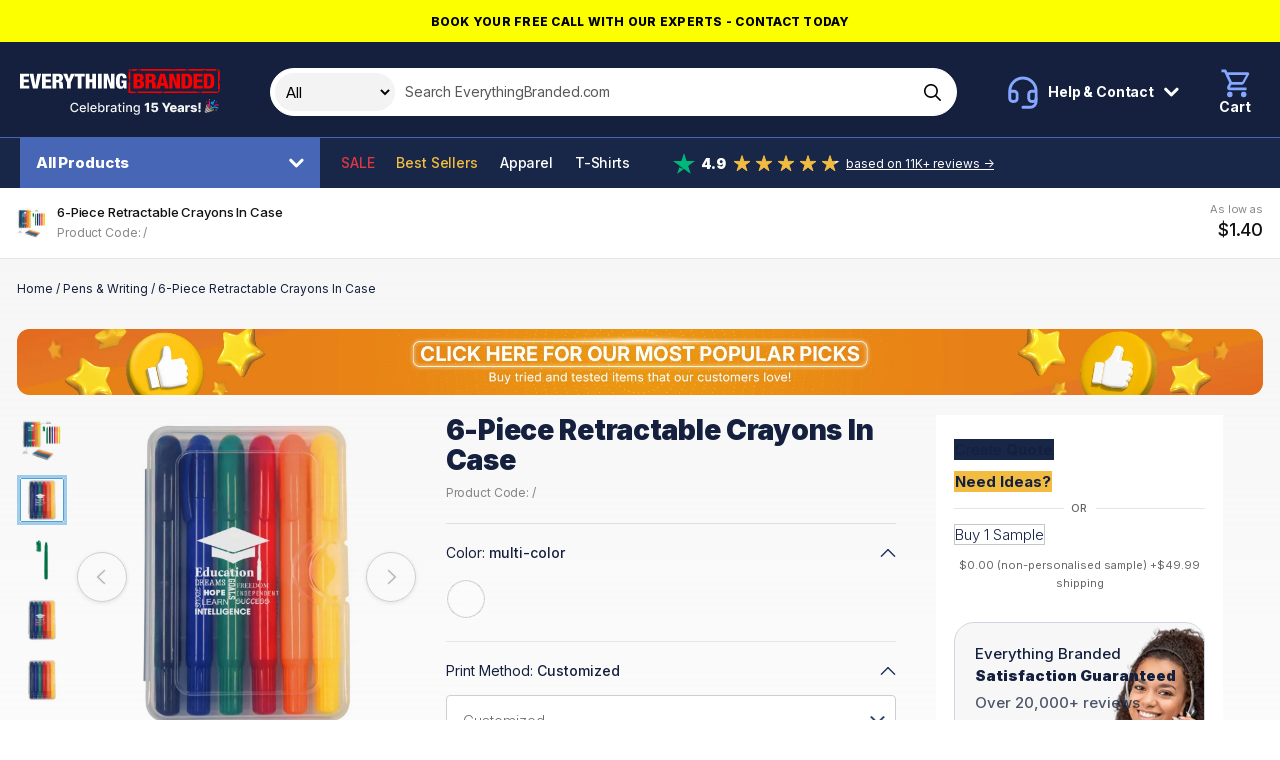

--- FILE ---
content_type: text/html; charset=UTF-8
request_url: https://www.everythingbranded.com/product/6-piece-retractable-crayons-in-case-8730
body_size: 42680
content:
<!DOCTYPE html>
<html lang="en-US">

<head>
            

                    <script>
                window.dataLayer = window.dataLayer || [];
                function gtag() {
                    dataLayer.push(arguments);
                }
                gtag("consent", "default", {
                    ad_storage: "denied",
                    ad_user_data: "denied",
                    ad_personalization: "denied",
                    analytics_storage: "denied",
                    functionality_storage: "denied",
                    personalization_storage: "denied",
                    security_storage: "granted",
                    wait_for_update: 2000,
                });
                gtag("set", "ads_data_redaction", false);
                gtag("set", "url_passthrough", true);
            </script>
        
        <!-- Google Tag Manager -->
    <script>(function (w, d, s, l, i) {
            w[l] = w[l] || [];
            w[l].push({
                'gtm.start':
                    new Date().getTime(), event: 'gtm.js'
            });
            var f = d.getElementsByTagName(s)[0],
                j = d.createElement(s), dl = l != 'dataLayer' ? '&l=' + l : '';
            j.async = true;
            j.src =
                'https://www.googletagmanager.com/gtm.js?id=' + i + dl;
            f.parentNode.insertBefore(j, f);
        })(window, document, 'script', 'dataLayer', 'GTM-M53W2JD');</script>
    <!-- End Google Tag Manager -->

                    <!-- Start cookieyes banner --> <script id="cookieyes" type="text/javascript" src="https://cdn-cookieyes.com/client_data/49ffbd3adc8c5e7fee5aea79/script.js"></script> <!-- End cookieyes banner -->
        
        <!-- Facebook Pixel Code -->
    <script>
        !function(f,b,e,v,n,t,s)
        {if(f.fbq)return;n=f.fbq=function(){n.callMethod?
            n.callMethod.apply(n,arguments):n.queue.push(arguments)};
            if(!f._fbq)f._fbq=n;n.push=n;n.loaded=!0;n.version='2.0';
            n.queue=[];t=b.createElement(e);t.async=!0;
            t.src=v;s=b.getElementsByTagName(e)[0];
            s.parentNode.insertBefore(t,s)}(window, document,'script',
            'https://connect.facebook.net/en_US/fbevents.js');
        fbq('init', '3503829663208822');
        fbq('track', 'PageView');
    </script>
        <script> (function(h,o,t,j,a,r){ h.hj=h.hj||function(){(h.hj.q=h.hj.q||[]).push(arguments)}; h._hjSettings={hjid:5206199,hjsv:6}; a=o.getElementsByTagName('head')[0]; r=o.createElement('script');r.async=1; r.src=t+h._hjSettings.hjid+j+h._hjSettings.hjsv; a.appendChild(r); })(window,document,'https://static.hotjar.com/c/hotjar-','.js?sv='); </script>
      
    <title>6-Piece Retractable Crayons In Case</title>

     <meta name="description" content="Twist Bottom To Advance Crayon. Crayon Colors Include Red, Orange, Blue, Yellow, Black or Green."/>       <meta name="robots" content="index, follow"/>  
    <meta charset="utf-8">
    <meta name="viewport" content="width=device-width, minimum-scale=1.0">
    <meta name="csrf-token" content="DFZGKFwWflCQQQPw08CowmzkaiKGMXW2fUje3sE1">
    <meta name="current-locale" content="en-US">
    <meta http-equiv="X-UA-Compatible" content="ie=edge">
    <meta name="theme-color" content="#020613"/>

    <link rel="preload" href="/assets/css/app.css?id=40a0cdb770cb3301e78c2b26fd779df6" as="style">
    
            <link rel="preload" href="https://www.everythingbranded.com/assets/js/page-product-details.js?id=a406c24dd98b4266a5720e88b71274db" as="script">
    

    <link rel="stylesheet" href="/assets/css/app.css?id=40a0cdb770cb3301e78c2b26fd779df6">

    <link rel="dns-prefetch" href="https://use.typekit.net">
    <link rel="dns-prefetch" href="https://p.typekit.net">

    
    <link rel="apple-touch-icon" sizes="180x180" href="https://cdn.everythingbranded.com/apple-touch-icon.png">
    <link rel="icon" type="image/png" sizes="32x32" href="https://cdn.everythingbranded.com/favicon-32x32.png">
    <link rel="icon" type="image/png" sizes="16x16" href="https://cdn.everythingbranded.com/favicon-16x16.png">
    <link rel="manifest" href="https://www.everythingbranded.com/site.webmanifest">
    <link rel="mask-icon" href="https://www.everythingbranded.com/safari-pinned-tab.svg" color="#1a3665">
    <meta name="msapplication-TileColor" content="#ffffff">
    <meta name="theme-color" content="#ffffff">

    
            <meta property="og:title" content="6-Piece Retractable Crayons In Case"/>
                          <meta property="og:url" content="https://www.everythingbranded.com/product/6-piece-retractable-crayons-in-case-8730"/>
                <meta property="og:site_name" content="EverythingBranded"/>
                <meta property="og:locale" content="en-US"/>
                    <meta property="og:image" content="https://cdn.everythingbranded.com/slir/w300-h300-c1x1/catalog/873/0/p/453-group.jpg">
                                 

    
    
        <script
            src="https://challenges.cloudflare.com/turnstile/v0/api.js"
            async
            defer
        ></script>

    
                <link rel="canonical" href="https://www.everythingbranded.com/product/6-piece-retractable-crayons-in-case-8730"/>
        

    <link rel="stylesheet" href="https://use.typekit.net/mut6nli.css">
    <link rel="preconnect" href="https://fonts.googleapis.com">
    <link rel="preconnect" href="https://fonts.gstatic.com" crossorigin>
    <link href="https://fonts.googleapis.com/css2?family=Inter:wght@100;200;300;400;500;600;700;800;900&display=swap"
          rel="stylesheet">

    

        























































































































































































































































































        <style>
            .vs__open-indicator {
                display: none !important;
            }
        </style>

        <script>
            class FlyoutDropdown {
                constructor(trigger, dropdown) {
                    this.trigger = trigger;
                    this.dropdown = dropdown;
                    this.init();
                }

                init() {
                    this.trigger.addEventListener('click', (e) => {
                        e.stopPropagation();
                        this.toggleDropdown();
                    });

                    this.dropdown.addEventListener('click', (e) => {
                        e.stopPropagation();
                    });

                    document.addEventListener('click', (e) => {
                        if (!this.dropdown.contains(e.target) && e.target !== this.trigger) {
                            this.closeDropdown();
                        }
                    });
                }

                toggleDropdown() {
                    const isOpen = this.dropdown.classList.contains('open');
                    const overlay = document.getElementById('flyout-overlay');
                    const overlayDisabled = this.trigger.getAttribute('data-flyout-overlay') === 'false';

                    document.querySelectorAll('[data-flyout-dropdown].open').forEach((el) =>
                        el.classList.remove('open')
                    );
                    document.querySelectorAll('[data-flyout-trigger].open').forEach((el) =>
                        el.classList.remove('open')
                    );
                    overlay?.classList.remove('active');

                    if (!isOpen) {
                        this.dropdown.classList.add('open');
                        this.trigger.classList.add('open');

                        if (!overlayDisabled) {
                            overlay?.classList.add('active');
                        }
                    }
                }

                closeDropdown() {
                    this.dropdown.classList.remove('open');
                    this.trigger.classList.remove('open');
                    document.getElementById('flyout-overlay')?.classList.remove('active');
                }

                static initAll() {
                    if (!document.getElementById('flyout-overlay')) {
                        const overlay = document.createElement('div');
                        overlay.id = 'flyout-overlay';
                        document.body.appendChild(overlay);

                        overlay.addEventListener('click', () => {
                            document.querySelectorAll('[data-flyout-dropdown].open').forEach((el) =>
                                el.classList.remove('open')
                            );
                            overlay.classList.remove('active');
                        });
                    }

                    const triggers = document.querySelectorAll('[data-flyout-trigger]');
                    triggers.forEach((trigger) => {
                        const dropdownId = trigger.getAttribute('aria-controls');
                        const dropdown = document.querySelector(
                            `[data-flyout-dropdown][id="${dropdownId}"]`
                        );

                        if (dropdown) {
                            new FlyoutDropdown(trigger, dropdown);
                        }
                    });
                }
            }

            // Auto-init
            document.addEventListener('DOMContentLoaded', () => {
                FlyoutDropdown.initAll();
            });
        </script>
        


    <script>
        window.liveSiteUrl = "https://cdn.everythingbranded.com/";
        window.locale = "en-US";
        window.lang = "en-US";
        window.lcid = "en-US";
        window.country = "us";
        window.currency = "USD";
        window.company = {"site_name":"EverythingBranded","site_url":"www.everythingbranded.com","site_country":"USA","site_tld":".com","iso_3166-1_code":840,"site_logo":"\/assets\/images\/logos\/everything-branded.svg","name":"EverythingBranded Inc","registration_territory":"Nevada","registration_number":"NV20181644451","vat_number":"280572595","address_lines":["EverythingBranded","3271 S. Highland Drive","Suite #715","Las Vegas, NV 89109"],"address":{"street":"3271 S. Highland Drive, Suite #715","locality":"Las Vegas","region":"Nevada","postal_code":"89109","country":"United States","coordinates":{"latitude":"36.119725","longitude":"-115.16641"}},"tel":{"customer_service":{"formatted":"1800-586-1615","intl":"+1 800 586 1615","raw_formatted":"1800-586-1615","raw_intl":"+1 800 586 1615"},"sales":{"formatted":"725-373-5760","intl":"+1 725 373 5760"}},"email":{"general":"info@everythingbranded.com","press":"marketing@everythingbranded.com"},"social":{"facebook":{"url":"https:\/\/www.facebook.com\/everythingbrandedUSA\/"},"instagram":{"url":"https:\/\/www.instagram.com\/everythingbranded.na\/"},"youtube":{"url":"https:\/\/www.youtube.com\/channel\/UC2AZuKjvRdbtZJ7VX8k-sgw\/"},"linkedin":{"url":"https:\/\/www.linkedin.com\/company\/18019749"},"twitter":{"url":"https:\/\/twitter.com\/everythingbrusa"}},"delivery":{"sample":49.99,"under_1000":49.99,"markup":5}};
        window.cdnUrl = "https://cdn.everythingbranded.com/";
        window.postcodeLookupEnabled = false;
        window.clientIpIsInOffice = false;

        window.sales = {
            tax: {
                rate: 0,
            },
        };

        window.cartEnabled = false; // Enabled by default (for all locales)
        window.cartExpress = false; // Disabled by default (for all locales)
        window.quoteEnabled = true; // Enabled by default (for all locales)
        window.visualEnabled = true; // Disabled by default (for all locales)
        window.samplesOnly = false; // Disabled by default (for all locales)

        window.paidVisitor = false;
        window.priceIsMoq = false;

        
        
        window.config = {
            catalog: {
                builder: {
                    options: {
                        printMethod: {
                            enabled: true,
                        },
                        artworkColors: {
                            enabled: false,
                        },
                    },
                    actions: {
                        quote: {
                            enabled: true,
                        },
                        visual: {
                            enabled: true,
                        },
                        basket: {
                            enabled: true,
                        },
                        sample: {
                            enabled: true,
                        },
                    },
                },
            },
            site: {
                scope: "eb",
                country: "us",
                currency: "USD",
                lang: "en-US",
                locale: "en-US",
                lcid: "en-US",
            },
            company: {
                telephone: {
                    customerService: {
                        formatted: "1800-586-1615",
                        intl: "+1 800 586 1615",
                    },
                },
            },
            recaptcha: {
                sitekey: "6Leyj9sZAAAAAKuwNSYLrZH94icZHyTv6-bJuZdu",
            },
        };
    </script>

    
        
            <script type="application/ld+json">{"@context":"https:\/\/schema.org","@type":"ProductGroup","name":"6-Piece Retractable Crayons In Case","image":"https:\/\/www.everythingbranded.com\/catalog\/873\/0\/p\/453-group.jpg","itemCondition":"https:\/\/schema.org\/NewCondition","url":"https:\/\/www.everythingbranded.com\/product\/6-piece-retractable-crayons-in-case-8730","description":"Twist Bottom To Advance Crayon. Crayon Colors Include Red, Orange, Blue, Yellow, Black or Green.","sku":8730,"productGroupID":8730,"variesBy":["https:\/\/schema.org\/color","https:\/\/schema.org\/size"],"offers":{"@type":"Offer","price":"1.40","priceCurrency":"USD","availability":"https:\/\/schema.org\/InStock","seller":{"@type":"Organization","name":"EverythingBranded"},"priceValidUntil":"2026-02-18T14:02:35+00:00"},"hasVariant":[{"@type":"Product","name":"6-Piece Retractable Crayons In Case - multi-color","description":"Twist Bottom To Advance Crayon. Crayon Colors Include Red, Orange, Blue, Yellow, Black or Green.","image":"https:\/\/www.everythingbranded.com\/catalog\/873\/0\/p\/453-group.jpg","color":"multi-color","size":"Default","inProductGroupWithID":8730,"offers":[{"@type":"Offer","price":"1.40","priceCurrency":"USD","validFrom":"2026-01-19T14:02:35+00:00","priceValidUntil":"2026-02-18T14:02:35+00:00","availability":"https:\/\/schema.org\/InStock","seller":{"@type":"Organization","name":"EverythingBranded"}}]}]}</script>
    
    </head>

<body class="s-scope--eb s-country--us  s-catalog-view ">

    <!-- Google Tag Manager (noscript) -->
    <noscript>
        <iframe src="https://www.googletagmanager.com/ns.html?id=GTM-M53W2JD"
                height="0" width="0" style="display:none;visibility:hidden"></iframe>
    </noscript>
    <!-- End Google Tag Manager (noscript) -->

            <!-- Facebook Pixel Code -->
        <noscript>
            <img height="1" width="1" style="display:none"
                 src="https://www.facebook.com/tr?id=3503829663208822&ev=PageView&noscript=1"/>
        </noscript>
    
<div id="app" class="o-site ">

    
            <div class="c-promo-bar u-text-center" style="color:#000000;background-color:#fbff00">
            <a class="c-promo-bar__link"
               href="https://calendly.com/everythingbranded-consultation/30min"
               data-event-category="Promo Bar"
               data-event-action="Promo Bar Link Clicked"
               data-event-label="https://calendly.com/everythingbranded-consultation/30min"
               data-origin="Promo Bar Block"
               data-title="Book your free call with our experts - Contact Today"

            >
                <span class="c-promo-bar__text">Book your free call with our experts - Contact Today</span>
            </a>
        </div>
    
    <slideout-panel></slideout-panel>

    

            <site-notifier></site-notifier>
    
    
            <div class="c-header">
    <div class="">
        <div class="c-header__top">
            <div class="o-site-wrap o-site-wrap--padding u-hard-right@max-md">
                <div class="o-flex o-flex--align-center">
                    <div class="o-flex__item c-header__logo">
                        <a href="/" class="c-header__logo__anchor" data-event-category="Header" data-event-action="Link Clicked" data-event-label="Logo" style="font-size: 0;">


                                                            <svg class="c-header__logo__img" width="200" xmlns="http://www.w3.org/2000/svg" fill="none" viewBox="0 0 268 62"><path fill="#F90000" d="M192.735 30.664c2.22-.21 4.451-.43 6.681-.408 12.933.031 25.865.031 38.792 0-.182.434-.529 1.32-.705 1.755 1.608-.791 3.277-1.473 5.067-1.771-.738.623-1.283 1.566-2.275 1.875-3.029.425-6.097.393-9.148.393-13.241-.063-26.482.136-39.701-.225.43-.545.854-1.08 1.284-1.619m-34.319-.366c4.714-.12 9.44-.016 14.149.188 6.4-.361 12.811-.21 19.211-.173-1.872 3.17-5.843 2.06-8.999 2.2-8.785-.036-17.576.006-26.361-.005a79.4 79.4 0 0 0 2-2.21Zm-12.9-11.986a136.31 136.31 0 0 0 2.385-1.577c.022 4.474-.038 8.942 0 13.416 2.98.225 5.96.68 8.961.409-2.831 3.022-7.573 1.613-11.313 1.943-.033-4.73-.016-9.456-.033-14.192Zm.11-13.495c.59-.802 1.466-1.336 2.237-1.96.022 4.286.198 8.566-.066 12.84a9.991 9.991 0 0 1-2.363 1.221c.473-.702.98-1.388 1.492-2.074-.27-.184-.798-.545-1.068-.723-.645-3.039-.391-6.224-.232-9.304Zm119.625-1.52a81.641 81.641 0 0 0 2.363-1.906c-.023 4.327.104 8.66-.017 12.976.022 1.047-.777 1.87-1.25 2.76 1.41 1.216 1.173 3.175 1.294 4.81-.038 2.818.182 5.736-.644 8.481-1.245 2.3-4.225 1.923-6.489 2.08-6.174-.016-12.359.052-18.539-.047.7-.702 1.377-1.425 2.159-2.043 2.793-.346 5.624-.09 8.427-.142 3.933.063 7.953-.372 11.792.67a63.283 63.283 0 0 0 2.853-3.425c-.49.083-1.481.251-1.971.34.088-8.188-.022-16.37.022-24.559m-42.234-1.246c1.647-2.316 4.775-1.84 7.32-1.97 10.828.031 21.662.005 32.49.015l-.743 1.766c1.735-.933 3.591-1.608 5.579-1.823-.903.67-1.696 1.54-2.792 1.917-4.346.618-8.752.393-13.12.414-1.531.037-3.035-.325-4.39-.98-2.754 1.567-6.042.839-9.071.98-5.1.136-10.179-.189-15.268-.314m-65.873.33c1.443-2.646 4.781-2.143 7.38-2.284C175.903.09 187.272.102 198.64.09c8.261.383 16.529-.22 24.801.016a77.284 77.284 0 0 0-2.015 2.248c-18.711.036-37.421-.032-56.136.031-1.339-.12-3.261.398-3.696-1.257-1.459.513-2.936.958-4.456 1.257m-8.746-.084c1.895-3.29 6.025-2.038 9.242-2.195a66.217 66.217 0 0 0-2.005 2.242c-2.418.016-4.83.047-7.237-.047ZM145.957.516c1.008-.126 2.016-.252 3.03-.362a290.866 290.866 0 0 0-3.393 3.432c.11-1.027.231-2.054.363-3.07Z"/><path fill="#fff" d="M137.977 12.429c0-1.284-.176-3.322-1.966-3.322-1.999 0-2.258 1.98-2.258 7.261 0 5.28.292 7.203 2.258 7.203 1.674 0 2.258-1.425 2.258-4.19v-.645h-2.319v-3.128h6.902v10.698h-3.377l-.115-1.902h-.061c-.793 1.787-2.61 2.29-4.522 2.29-5.254 0-6.135-3.715-6.135-9.944 0-6.532.468-10.78 7.457-10.78 6.373 0 6.637 4.19 6.637 6.448h-4.759v.01ZM0 6.368h12.128v3.798H4.935v3.991h6.753v3.799H4.935v4.552h7.518v3.798H0V6.368Zm12.74 0h5.287l2.495 15.417h.06L23.11 6.368h5.282l-4.758 19.938h-6.285L12.74 6.368Zm16.766 0h12.128v3.798h-7.193v3.991h6.752v3.799h-6.752v4.552h7.518v3.798H29.511V6.368h-.005Zm14.204 0h8.278c4.197 0 5.64 2.456 5.64 5.191 0 2.902-1.206 4.327-3.525 4.862v.057c3.173.445 3.288 2.29 3.377 4.972.088 3.94.264 4.327.941 4.61v.251h-5.315c-.38-.67-.529-1.786-.529-4.05 0-3.462-.5-4.19-2.054-4.19h-1.878v8.24H43.71V6.368Zm4.935 8.408h1.526c1.999 0 2.522-1.4 2.522-2.599 0-1.482-.59-2.514-2.555-2.514H48.64v5.113h.005Zm14.442 3.682L57.77 6.368h5.459l2.352 7.402h.06l2.407-7.402h5.288l-5.316 12.09v7.848h-4.934v-7.848Z"/><path fill="#fff" d="M77.534 10.166h-4.406V6.368H86.87v3.798h-4.406v16.14h-4.93v-16.14Zm10.565-3.798h4.935v7.454h3.932V6.368h4.935v19.938h-4.935v-8.518h-3.932v8.518h-4.935V6.368Zm16.467 0h4.935v19.938h-4.935V6.368Zm7.608 0h5.667l4.054 12.96h.061V6.368h4.582v19.938h-5.579l-4.318-13.741h-.061v13.74h-4.406V6.369Z"/><path fill="#F90000" d="M152.127 6.368h7.661c3.613 0 5.96 1.592 5.96 4.913 0 2.347-1.295 4.134-3.288 4.495v.058c1.558.225 3.877.864 3.877 4.94 0 2.347-1.085 5.532-6.929 5.532h-7.281V6.368Zm4.935 7.957h1.349c1.735 0 2.407-.922 2.407-2.347 0-1.006-.589-2.148-2.379-2.148h-1.383v4.495h.006Zm0 8.518h1.498c1.999 0 2.671-1.173 2.671-2.598 0-1.98-1.057-2.793-2.583-2.793h-1.586v5.391Zm11.002-16.475h8.279c4.197 0 5.64 2.456 5.64 5.191 0 2.902-1.207 4.327-3.525 4.862v.057c3.172.445 3.288 2.29 3.376 4.972.088 3.94.264 4.327.942 4.61v.251h-5.315c-.38-.67-.529-1.786-.529-4.05 0-3.462-.501-4.19-2.054-4.19h-1.879v8.24h-4.935V6.368Zm4.935 8.408h1.526c1.994 0 2.523-1.4 2.523-2.599 0-1.482-.59-2.514-2.556-2.514h-1.498v5.113h.005Z"/><path fill="#F90000" d="M187.883 6.368h6.163l5.227 19.938h-5.111l-.766-3.798h-5.023l-.732 3.798h-5.112l5.343-19.938h.011Zm2.996 3.63h-.06l-1.735 8.88h3.58l-1.79-8.88h.005Zm9.065-3.63h5.668l4.054 12.96h.06V6.368h4.583v19.938h-5.58l-4.318-13.741h-.06v13.74h-4.407V6.369Zm16.502 0h7.309c4.874 0 6.956 2.399 6.956 9.324 0 6.926-.969 10.614-7.457 10.614h-6.814V6.368h.006Zm4.935 16.475h1.322c2.258 0 3.084-.864 3.084-6.842 0-4.861-.413-6.17-3.024-6.17h-1.382v13.012Zm11.005-16.475h12.128v3.798h-7.193v3.991h6.752v3.799h-6.752v4.552h7.518v3.798h-12.448V6.368h-.005Zm13.768 0h7.309c4.874 0 6.956 2.399 6.956 9.324 0 6.926-.969 10.614-7.457 10.614h-6.814V6.368h.006Zm4.929 16.475h1.322c2.259 0 3.085-.864 3.085-6.842 0-4.861-.413-6.17-3.024-6.17h-1.383v13.012Z"/><path fill="#F3F3F3" d="m242.109 45.594-.279 8.632h-2.497l-.279-8.632h3.055Zm-1.53 12.617c-.434 0-.806-.153-1.118-.461a1.522 1.522 0 0 1-.462-1.118c0-.43.154-.796.462-1.1a1.535 1.535 0 0 1 1.118-.461c.417 0 .783.154 1.099.461.32.304.48.67.48 1.1 0 .292-.075.557-.225.796a1.64 1.64 0 0 1-.577.57 1.476 1.476 0 0 1-.777.214Zm-3.656-6.658-2.728.073a1.011 1.011 0 0 0-.231-.516 1.234 1.234 0 0 0-.492-.359 1.674 1.674 0 0 0-.692-.133c-.344 0-.638.069-.881.206-.239.138-.356.324-.352.56a.596.596 0 0 0 .218.473c.154.134.428.241.82.322l1.799.34c.931.178 1.624.474 2.077.887.458.413.689.96.693 1.64a2.637 2.637 0 0 1-.571 1.671c-.373.474-.883.843-1.531 1.106-.648.259-1.389.389-2.224.389-1.332 0-2.383-.274-3.153-.82-.765-.551-1.202-1.289-1.312-2.212l2.935-.073c.064.34.232.6.504.778.271.178.617.267 1.039.267.38 0 .69-.07.929-.212.239-.142.36-.33.365-.566a.602.602 0 0 0-.28-.504c-.182-.13-.468-.23-.856-.303l-1.629-.31c-.935-.17-1.632-.484-2.089-.942-.458-.462-.685-1.049-.681-1.762-.004-.623.162-1.156.498-1.597.337-.446.814-.786 1.434-1.021.62-.235 1.351-.352 2.193-.352 1.264 0 2.26.265 2.989.796.729.526 1.132 1.25 1.209 2.174Zm-15.347 6.482v-9.33h2.886v1.7h.097c.17-.616.448-1.073.832-1.373a2.106 2.106 0 0 1 1.343-.455c.138 0 .279.01.425.03.146.016.282.042.407.079v2.582a2.847 2.847 0 0 0-.559-.116 4.96 4.96 0 0 0-.607-.042c-.353 0-.671.079-.954.237-.279.154-.5.37-.662.65a1.92 1.92 0 0 0-.237.972v5.066h-2.971Zm-7.393.158c-.595 0-1.124-.099-1.585-.297a2.468 2.468 0 0 1-1.088-.912c-.263-.409-.395-.921-.395-1.537 0-.518.091-.955.274-1.312.182-.356.433-.646.753-.868.32-.223.688-.391 1.106-.505a7.175 7.175 0 0 1 1.336-.237c.531-.048.958-.099 1.282-.152.324-.056.559-.135.705-.236a.512.512 0 0 0 .224-.444v-.03c0-.312-.107-.553-.322-.723-.214-.17-.504-.255-.868-.255-.393 0-.709.085-.948.255-.239.17-.391.405-.456.704l-2.739-.097a3.24 3.24 0 0 1 .625-1.518c.34-.45.806-.802 1.397-1.058.596-.259 1.311-.388 2.145-.388.595 0 1.144.07 1.646.212.502.138.94.34 1.312.608.373.263.661.587.863.972.207.385.31.824.31 1.318v6.342h-2.795v-1.3h-.072a2.666 2.666 0 0 1-.638.802 2.544 2.544 0 0 1-.905.492c-.345.11-.734.164-1.167.164Zm.917-1.944c.32 0 .608-.065.863-.194a1.6 1.6 0 0 0 .62-.535c.154-.23.231-.498.231-.802v-.887a1.775 1.775 0 0 1-.31.122 5.96 5.96 0 0 1-.826.188c-.15.025-.294.047-.432.067a2.698 2.698 0 0 0-.717.207 1.131 1.131 0 0 0-.449.364.895.895 0 0 0-.152.523c0 .307.109.542.328.704.223.162.504.243.844.243Zm-9.494 1.963c-.976 0-1.818-.193-2.527-.578a3.985 3.985 0 0 1-1.628-1.658c-.377-.721-.565-1.578-.565-2.57 0-.964.19-1.806.571-2.527a4.116 4.116 0 0 1 1.61-1.689c.692-.405 1.508-.607 2.448-.607.664 0 1.272.103 1.822.31a3.917 3.917 0 0 1 1.428.917c.401.405.713.905.936 1.5.222.592.334 1.27.334 2.035v.742h-8.11V52.36h5.346a1.67 1.67 0 0 0-.225-.844 1.524 1.524 0 0 0-.602-.577 1.734 1.734 0 0 0-.868-.213c-.332 0-.63.075-.893.225a1.688 1.688 0 0 0-.869 1.458v1.756c0 .38.075.714.225 1.002.15.283.362.504.638.662.275.158.603.237.984.237.263 0 .502-.036.717-.11a1.53 1.53 0 0 0 .552-.321 1.33 1.33 0 0 0 .347-.523l2.727.08a3.368 3.368 0 0 1-.747 1.597c-.381.45-.881.8-1.5 1.05-.62.248-1.337.371-2.151.371ZM190.05 45.594h3.359l2.631 5.206h.109l2.631-5.206h3.359l-4.55 8.286v4.155H194.6V53.88l-4.55-8.286Zm-9.56 12.611c-.907 0-1.713-.164-2.418-.492-.705-.328-1.262-.78-1.671-1.354a3.492 3.492 0 0 1-.631-1.98h2.916c.024.457.21.825.558 1.105a1.95 1.95 0 0 0 1.246.413 1.98 1.98 0 0 0 1.002-.25c.292-.165.521-.398.687-.698.166-.303.247-.652.243-1.045a2.05 2.05 0 0 0-.249-1.05 1.767 1.767 0 0 0-.693-.7 1.966 1.966 0 0 0-1.008-.254 2.208 2.208 0 0 0-1.027.236 1.73 1.73 0 0 0-.729.663l-2.655-.498.541-6.707h7.982v2.424h-5.51l-.285 2.934h.073c.206-.344.538-.628.996-.85.462-.227.986-.34 1.573-.34.746 0 1.41.173 1.993.522a3.686 3.686 0 0 1 1.385 1.433c.34.612.51 1.313.51 2.102 0 .855-.202 1.612-.607 2.272a4.184 4.184 0 0 1-1.689 1.556c-.721.372-1.565.558-2.533.558Zm-7.514-12.611v12.441h-3.001V48.4h-.073l-2.782 1.701v-2.6l3.068-1.907h2.788Zm-16.622 16.135c-.742 0-1.38-.097-1.914-.292-.531-.194-.964-.451-1.3-.771a3.24 3.24 0 0 1-.753-1.051l1.561-.644c.109.178.255.366.437.565.187.202.438.374.754.516.319.142.731.213 1.233.213.688 0 1.257-.168 1.707-.504.449-.333.674-.863.674-1.592v-1.835h-.115c-.11.199-.268.42-.474.662a2.568 2.568 0 0 1-.838.632c-.357.178-.821.268-1.392.268-.737 0-1.401-.172-1.992-.517-.588-.348-1.053-.86-1.398-1.537-.34-.68-.51-1.517-.51-2.509s.168-1.843.504-2.551c.341-.709.806-1.252 1.398-1.628.591-.381 1.261-.571 2.01-.571.58 0 1.047.097 1.404.291.356.19.634.413.832.668.203.256.358.48.468.675h.134v-1.513h1.779v9.538c0 .802-.186 1.46-.558 1.974-.373.515-.877.895-1.513 1.142-.632.247-1.345.37-2.138.37Zm-.019-5.34c.523 0 .964-.122 1.325-.364.364-.247.64-.6.826-1.057.19-.462.285-1.015.285-1.659 0-.628-.093-1.18-.279-1.658-.186-.478-.46-.851-.82-1.118-.361-.272-.806-.407-1.337-.407-.546 0-1.002.141-1.367.425-.364.28-.639.66-.826 1.142a4.545 4.545 0 0 0-.273 1.616c0 .611.093 1.148.279 1.61.187.462.462.822.826 1.081.369.26.823.389 1.361.389Zm-12.302-3.894v5.54h-1.816v-9.33h1.743v1.518h.116a2.666 2.666 0 0 1 1.008-1.19c.462-.3 1.043-.45 1.744-.45.636 0 1.192.133 1.67.4a2.68 2.68 0 0 1 1.112 1.18c.263.522.395 1.168.395 1.937v5.935h-1.816V52.32c0-.677-.177-1.205-.529-1.586-.352-.385-.836-.577-1.452-.577-.421 0-.796.091-1.124.273a1.97 1.97 0 0 0-.771.802c-.187.349-.28.77-.28 1.264Zm-6.077 5.54v-9.33h1.817v9.33h-1.817Zm.918-10.77c-.316 0-.587-.106-.814-.316a1.026 1.026 0 0 1-.334-.766c0-.3.111-.555.334-.765.227-.215.498-.322.814-.322.316 0 .585.107.808.322.227.21.34.465.34.765 0 .296-.113.55-.34.766-.223.21-.492.315-.808.315Zm-2.926 1.439v1.458h-5.097v-1.458h5.097Zm-3.731-2.236h1.817v8.827c0 .353.053.618.158.796a.823.823 0 0 0 .407.359c.17.06.354.09.553.09.145 0 .273-.01.382-.03l.256-.048.328 1.5c-.106.04-.256.081-.45.122a3.559 3.559 0 0 1-.729.073 3.195 3.195 0 0 1-1.336-.255 2.288 2.288 0 0 1-1.003-.827c-.255-.372-.383-.84-.383-1.403V46.47Zm-7.649 11.774c-.591 0-1.126-.11-1.604-.328a2.704 2.704 0 0 1-1.136-.966c-.275-.421-.413-.938-.413-1.55 0-.526.101-.96.304-1.3.202-.34.476-.609.82-.807a4.282 4.282 0 0 1 1.154-.45c.425-.101.859-.178 1.3-.23l1.361-.159c.348-.044.601-.115.759-.212.158-.097.237-.255.237-.474v-.043c0-.53-.15-.941-.449-1.233-.296-.291-.737-.437-1.325-.437-.611 0-1.093.136-1.445.407-.349.267-.59.565-.723.893l-1.707-.389c.202-.567.498-1.025.887-1.373a3.59 3.59 0 0 1 1.354-.765 5.293 5.293 0 0 1 1.61-.243c.373 0 .768.044 1.185.133.421.085.814.243 1.178.474.369.231.671.561.905.99.235.426.353.978.353 1.659v6.196h-1.774V56.76h-.073a2.576 2.576 0 0 1-.529.692 2.792 2.792 0 0 1-.905.565c-.368.15-.81.225-1.324.225Zm.395-1.458c.502 0 .931-.1 1.288-.298a2.08 2.08 0 0 0 .82-.777c.19-.324.285-.67.285-1.04v-1.202c-.064.065-.19.126-.376.182-.183.053-.391.1-.626.14l-.686.103c-.223.028-.41.053-.559.073-.353.045-.675.12-.966.225a1.656 1.656 0 0 0-.693.456c-.17.194-.255.453-.255.777 0 .45.166.79.498 1.02.332.227.755.34 1.27.34Zm-9.593 1.251v-9.33h1.756v1.482h.097c.17-.503.47-.898.899-1.185a2.571 2.571 0 0 1 1.47-.438 7.744 7.744 0 0 1 .772.043v1.737a3.29 3.29 0 0 0-.389-.066 3.718 3.718 0 0 0-.559-.043 2.37 2.37 0 0 0-1.148.273 2.036 2.036 0 0 0-1.081 1.829v5.698h-1.817Zm-10.563 0V45.594h1.816v4.623h.109a5.15 5.15 0 0 1 .456-.675c.198-.255.474-.477.826-.668.353-.194.818-.291 1.397-.291.754 0 1.426.19 2.017.57.592.381 1.055.93 1.392 1.647.34.717.51 1.58.51 2.588s-.168 1.873-.504 2.594c-.337.717-.798 1.27-1.385 1.659-.588.384-1.258.577-2.011.577-.567 0-1.031-.096-1.391-.286a2.635 2.635 0 0 1-.839-.668 5.166 5.166 0 0 1-.468-.68h-.151v1.451h-1.774Zm1.78-4.665c0 .656.095 1.23.285 1.725.19.494.466.88.826 1.16.361.276.802.413 1.325.413.542 0 .996-.143 1.36-.43.365-.292.64-.687.827-1.185a4.7 4.7 0 0 0 .285-1.683c0-.616-.093-1.169-.279-1.659-.182-.49-.458-.877-.826-1.16-.365-.284-.821-.425-1.367-.425-.527 0-.972.135-1.337.407-.36.271-.634.65-.82 1.136-.186.486-.279 1.053-.279 1.7Zm-7.944 4.854c-.92 0-1.711-.197-2.375-.59a3.998 3.998 0 0 1-1.531-1.67c-.357-.721-.535-1.566-.535-2.533 0-.956.178-1.799.535-2.528.36-.729.862-1.298 1.506-1.707.648-.409 1.406-.613 2.272-.613.527 0 1.037.087 1.531.26a3.72 3.72 0 0 1 1.331.821c.393.373.702.857.929 1.452.227.591.34 1.31.34 2.157v.643h-7.417v-1.36h5.637c0-.478-.097-.901-.291-1.27a2.21 2.21 0 0 0-.82-.88c-.349-.215-.758-.323-1.227-.323-.51 0-.956.126-1.337.377a2.53 2.53 0 0 0-.875.972 2.806 2.806 0 0 0-.303 1.294v1.063c0 .624.109 1.154.328 1.592.222.437.532.771.929 1.002.397.227.86.34 1.391.34.344 0 .658-.048.942-.146.283-.1.528-.25.735-.45.206-.198.364-.443.474-.734l1.719.31a3.12 3.12 0 0 1-.741 1.33c-.353.377-.796.67-1.331.88-.53.207-1.136.31-1.816.31Zm-6.466-12.63v12.441H90.36V45.594h1.817Zm-7.835 12.63c-.92 0-1.71-.197-2.375-.59a3.997 3.997 0 0 1-1.531-1.67c-.356-.721-.535-1.566-.535-2.533 0-.956.179-1.799.535-2.528.36-.729.863-1.298 1.507-1.707.648-.409 1.405-.613 2.272-.613.526 0 1.036.087 1.53.26a3.7 3.7 0 0 1 1.33.821c.394.373.704.857.93 1.452.227.591.34 1.31.34 2.157v.643h-7.417v-1.36h5.638c0-.478-.098-.901-.292-1.27a2.205 2.205 0 0 0-.82-.88c-.348-.215-.757-.323-1.227-.323-.51 0-.956.126-1.337.377a2.528 2.528 0 0 0-.874.972 2.806 2.806 0 0 0-.304 1.294v1.063c0 .624.11 1.154.328 1.592.222.437.532.771.93 1.002.396.227.86.34 1.39.34.345 0 .659-.048.942-.146a1.954 1.954 0 0 0 1.209-1.185l1.72.31c-.138.507-.386.95-.742 1.331-.352.377-.796.67-1.33.88-.53.207-1.136.31-1.817.31ZM78.22 49.64h-1.895a2.897 2.897 0 0 0-1.137-1.853 3.138 3.138 0 0 0-.966-.486 3.77 3.77 0 0 0-1.123-.164c-.717 0-1.36.18-1.926.54-.563.36-1.009.89-1.337 1.586-.324.697-.486 1.547-.486 2.552 0 1.012.162 1.867.486 2.563.328.697.776 1.223 1.343 1.58a3.521 3.521 0 0 0 1.914.534c.392 0 .765-.052 1.117-.158.357-.11.679-.269.966-.48a2.91 2.91 0 0 0 1.148-1.829l1.896.007a5.076 5.076 0 0 1-.59 1.689c-.287.51-.657.952-1.111 1.324-.45.369-.964.654-1.543.857a5.724 5.724 0 0 1-1.896.303c-1.077 0-2.037-.255-2.88-.765-.841-.514-1.506-1.25-1.992-2.205-.482-.956-.723-2.096-.723-3.42 0-1.329.243-2.469.73-3.42.485-.957 1.15-1.69 1.992-2.2.842-.514 1.8-.771 2.873-.771.66 0 1.276.095 1.847.285a4.874 4.874 0 0 1 1.55.826c.457.36.836.802 1.135 1.325.3.518.503 1.111.608 1.78Z"/><path fill="#F9C23C" d="m249.661 58.942.991-.265.265-.576 1.717.045 1.785-.477.403-.624 1.671.069 1.743-.467c1.212-.323 1.623-1.844.734-2.733l-6.273-6.28c-.888-.888-2.41-.484-2.733.734l-.52 1.943.073 1.578-.593.365-.531 1.986.089 1.513-.581.326-.232.864c-.33 1.212.781 2.322 1.992 1.999Z"/><path fill="#3F5FFF" d="M251.512 55.68c-.996-.931-1.844-2.051-2.594-3.405l.524-1.954c.86 1.883 1.828 3.29 2.989 4.375 1.12 1.045 2.446 1.815 4.086 2.411l-2.106.563a12.074 12.074 0 0 1-2.898-1.99m-2.365 1.906a8.068 8.068 0 0 1-1.249-1.503l.502-1.873c.473 1.002 1.003 1.773 1.666 2.394.663.619 1.487 1.116 2.584 1.538l-2.012.538a8.071 8.071 0 0 1-1.491-1.094Z"/><path fill="#6D4534" d="M259.126 56.108c.942-.942-.229-3.634-2.612-6.017-2.383-2.383-5.068-3.554-6.01-2.611-.943.942.228 3.634 2.611 6.017 2.383 2.383 5.075 3.547 6.011 2.611Z"/><path fill="#F70A8D" d="M254.076 43.71a6.535 6.535 0 0 1 .485 5.042 6.533 6.533 0 0 1-2.564 3.5c-.35-.438-.653-.875-.909-1.3a4.988 4.988 0 0 0 1.959-2.665 4.96 4.96 0 0 0-.364-3.83.787.787 0 0 1 .323-1.07.786.786 0 0 1 1.07.323Zm7.095 6.356a4.47 4.47 0 0 1 4.344-.68.7.7 0 0 0 .763-.18.701.701 0 0 0 .188-.506.709.709 0 0 0-.459-.636 5.88 5.88 0 0 0-5.711.895.7.7 0 0 0-.242.746.708.708 0 0 0 .597.508.702.702 0 0 0 .52-.147Zm-10.864-4.727a.78.78 0 1 0 0-1.56.78.78 0 0 0 0 1.56Zm13.542-.78a.782.782 0 0 1-.78.78.78.78 0 1 1 .78-.78Z"/><path fill="#F9C23C" d="M254.67 41.483a.647.647 0 1 1-1.294 0 .647.647 0 0 1 1.294 0Zm8.743 13.764a.65.65 0 0 1-.652.653.651.651 0 0 1-.462-1.115.652.652 0 0 1 1.114.462Z"/><path fill="#00A6ED" d="M260.822 41.523a.637.637 0 0 0-.39-.162.666.666 0 0 0-.7.62c-.047.74-.559 2.08-.754 2.53a.019.019 0 0 1-.003.01 4.87 4.87 0 0 1-.119.273 1.887 1.887 0 0 0-.914-.62l-.021-.006a1.74 1.74 0 0 0-2.201 1.104 1.73 1.73 0 0 0 .095 1.332c.208.418.565.727 1.009.875a.607.607 0 0 0 .144.03c.341.093.67.096.986.01a4.342 4.342 0 0 1-.066.277.66.66 0 0 0 1.272.343 5.51 5.51 0 0 0 .197-1.67c.35-.44.63-.922.839-1.446l.01-.025c.125-.301.78-1.886.845-2.944a.674.674 0 0 0-.229-.531Zm-3.284 3.897c.185.062.375.165.456.59-.331.307-.544.273-.732.21a.737.737 0 0 0-.069-.018.405.405 0 0 1-.194-.197.397.397 0 0 1-.02-.323.427.427 0 0 1 .539-.269l.02.007Zm1.023 5.62a8.843 8.843 0 0 1 6.771.821.8.8 0 0 1 .31 1.077.795.795 0 0 1-1.084.303 7.305 7.305 0 0 0-5.566-.673 7.24 7.24 0 0 0-3.85 2.611 13.897 13.897 0 0 1-1.252-.969 8.835 8.835 0 0 1 4.671-3.17Zm-1.108-.79a.775.775 0 0 1-1.548 0 .77.77 0 0 1 .774-.775.773.773 0 0 1 .774.774Z"/></svg>
                                                    </a>
                    </div>

                    <div class="o-flex__item o-flex__item--grow u-hidden@max-md">
                        <div class="c-header__search c-header__search--desktop">
                            <form class="o-flex o-flex--align-equal-height c-header__search__form" method="get" action="https://www.everythingbranded.com/search"
      role="search"  data-faux-search >
    <div class="o-flex o-flex--column u-hidden@max-lg">
        <search-categories class="o-flex__item--grow c-header__search__select"  v-cloak>
                            <option value="">All</option>
            
                            <option value="8">Apparel</option>
                            <option value="3">Pens &amp; Writing</option>
                            <option value="2">Drinkware</option>
                            <option value="4">Bags</option>
                            <option value="7">Keychains</option>
                            <option value="6">Exhibitions</option>
                            <option value="9">Lifestyle &amp; Outdoor</option>
                            <option value="5">Paper &amp; Desk</option>
                            <option value="12">Eco Friendly</option>
                            <option value="11">USB &amp; Tech</option>
                            <option value="383">Corporate</option>
                            <option value="434">Rush Products</option>
                            <option value="75">More</option>
                    </search-categories>
    </div>

    <div class="o-flex o-flex__item--grow">
        <label for="search-input" class="u-visually-hidden">Search this site</label>
        <input class="o-flex__item--grow c-header__search__input"
               type="search"
               id="search-input"
               name="q"
                                  placeholder="Search EverythingBranded.com"
                              spellcheck="false"
               autocomplete="off"
               role="searchbox"
        >
    </div>

    <div class="o-flex o-flex--column">
        <label class="o-flex__item--grow c-header__search__icon" for="search-button[hqr]"></label>
        <input class="o-flex__item--grow c-header__search__button" id="search-button[hqr]" value="Submit"
               type="submit" role="button">
    </div>

    </form>
                        </div>
                    </div>

                    <div class="o-flex__item c-header__menu__dropdown u-soft-right-lg u-hidden@max-md u-position-relative">
                        <button class="c-header__menu__anchor u-hidden@max-md"
                                data-flyout-trigger data-flyout-overlay="false" aria-controls="helpSupport" aria-expanded="false">
                            <span class="c-header__menu__icon">
                                <svg width="30" height="33" xmlns="http://www.w3.org/2000/svg" fill="none" viewBox="0 0 34 38"><path stroke="#85A7FF" stroke-linecap="round" stroke-linejoin="round" stroke-width="3.368" d="M1.783 17.502h5.051a3.367 3.367 0 0 1 3.368 3.367v5.052a3.368 3.368 0 0 1-3.368 3.367H5.151a3.368 3.368 0 0 1-3.368-3.367v-8.419Zm0 0a15.153 15.153 0 1 1 30.308 0m0 0v8.419a3.368 3.368 0 0 1-3.368 3.367H27.04a3.367 3.367 0 0 1-3.367-3.367v-5.052a3.367 3.367 0 0 1 3.367-3.367h5.052Z"/><path stroke="#85A7FF" stroke-linecap="round" stroke-linejoin="round" stroke-width="3.368" d="M32.09 25.92v3.368a6.735 6.735 0 0 1-6.735 6.735h-8.419"/></svg>
                                <span class="u-color-white u-text-bold u-soft-left-md u-soft-right-md">Help &amp; Contact</span>
                            </span>
                        </button>

                        <div id="helpSupport" class="dropdown-menu" data-flyout-dropdown>
                            <div class="dropdown-items">
                                <ul>
                                    <li class="">
                                        <a href="/contact" data-event-category="Header" data-event-action="Link Clicked" data-event-label="Contact" data-origin="Help & Contact" data-position="1" data-title="Contact">Contact</a>
                                    </li>





                                    <li class="u-soft-bottom-md u-soft-top-md u-pointer-events-none">
                                        <div class="c-hr"></div>
                                    </li>

                                    <li class="">
                                        <a href="#" class="purechat-button-expand" data-event-category="Header" data-event-action="Link Clicked" data-event-label="Chat" data-origin="Help & Contact" data-position="2" data-title="Chat" style="display: flex; align-items: center; gap: 10px;">
                                            <svg width="27" height="21" xmlns="http://www.w3.org/2000/svg" fill="none" viewBox="0 0 27 21"><path fill="#000" d="M22.926 9.461a.32.32 0 0 0-.194.612c2.508.799 3.626 1.99 3.626 3.865 0 1.668-1.521 2.962-2.427 3.586a.32.32 0 0 0-.14.264v2.453a5.1 5.1 0 0 1-2.006-1.383.321.321 0 0 0-.3-.102 8.2 8.2 0 0 0-.559.136c-.327.088-.664.18-.985.18-1.647 0-2.801-.355-3.98-1.222a.321.321 0 1 0-.381.517c1.3.956 2.564 1.346 4.361 1.346.405 0 .785-.102 1.152-.2.114-.033.228-.062.34-.09 1.2 1.267 2.556 1.555 2.615 1.567a.32.32 0 0 0 .354-.177.322.322 0 0 0 .031-.137v-2.72C26.09 16.774 27 15.352 27 13.938c0-2.17-1.295-3.592-4.074-4.477Z"/><path fill="#000" d="M21.225 9.126c0-4.939-4.504-8.663-10.474-8.663C4.75.463.05 4.27.05 9.127c0 2.912 2.06 5 3.85 6.262v4.258a.322.322 0 0 0 .452.293c.094-.042 2.284-1.037 4.157-3.086.812.15 1.73.296 2.563.296 6.072 0 10.153-3.225 10.153-8.024Zm-10.153 7.382c-.841 0-1.796-.161-2.62-.318a.326.326 0 0 0-.3.102c-1.316 1.483-2.862 2.426-3.61 2.832v-3.903a.32.32 0 0 0-.14-.264c-1.693-1.165-3.71-3.12-3.71-5.83 0-4.499 4.418-8.022 10.059-8.022 5.605 0 9.832 3.448 9.832 8.02 0 4.416-3.822 7.383-9.511 7.383Z"/><path fill="#000" d="M10.637 7.842a1.285 1.285 0 1 0 1.283 1.283c0-.707-.575-1.283-1.283-1.283Zm0 1.925a.642.642 0 0 1 0-1.283.642.642 0 0 1 0 1.283Zm4.492-1.925a1.285 1.285 0 0 0 0 2.567 1.284 1.284 0 0 0 0-2.567Zm0 1.925a.642.642 0 0 1 0-1.283.642.642 0 0 1 0 1.283ZM6.146 7.903a1.285 1.285 0 0 0 0 2.567c.707 0 1.283-.576 1.283-1.283 0-.708-.576-1.284-1.283-1.284Zm0 1.925a.642.642 0 0 1 0-1.283.642.642 0 0 1 0 1.283Z"/></svg>
                                            <span>Chat with us</span>
                                        </a>
                                    </li>

                                    <li class="u-soft-bottom-md u-soft-top-md u-pointer-events-none">
                                        <div class="c-hr"></div>
                                    </li>

                                                                        <li class="">
                                        <a href="tel:+1 800 586 1615" data-event-category="Header" data-event-action="Link Clicked" data-event-label="Call" data-origin="Help & Contact" data-position="1" data-title="Call" style="display: flex; align-items: center; gap: 10px;">
                                            <svg width="21" height="21" xmlns="http://www.w3.org/2000/svg" fill="none" viewBox="0 0 21 21"><path fill="#000" d="M19.342 21A1.658 1.658 0 0 0 21 19.342v-3.868a1.658 1.658 0 0 0-1.658-1.658c-1.293 0-2.564-.2-3.78-.608a1.67 1.67 0 0 0-1.68.409l-1.591 1.591c-2.75-1.5-5.01-3.76-6.51-6.51l1.58-1.58a1.62 1.62 0 0 0 .42-1.691 12.007 12.007 0 0 1-.597-3.77A1.658 1.658 0 0 0 5.526 0H1.658A1.658 1.658 0 0 0 0 1.658C0 12.324 8.676 21 19.342 21ZM1.658 1.105h3.868a.553.553 0 0 1 .553.553c0 1.415.221 2.796.652 4.111a.525.525 0 0 1-.133.553L4.421 8.488c1.824 3.57 4.498 6.245 8.08 8.09l2.155-2.176a.566.566 0 0 1 .563-.144c1.327.442 2.708.663 4.123.663a.553.553 0 0 1 .553.553v3.868a.553.553 0 0 1-.553.553c-10.058 0-18.237-8.18-18.237-18.237a.553.553 0 0 1 .553-.553Z"/></svg>

                                            <span>
                                                <span class="u-display-block">Call us</span>
                                                <span class="u-soft-top-sm u-soft-bottom-sm u-display-block">1800-586-1615</span>
                                                <small class="u-display-block">Mon - Friday 9:00 - 17:30</small>
                                            </span>
                                        </a>
                                    </li>
                                                                    </ul>
                            </div>
                        </div>
                    </div>

                    <div class="o-flex__item u-hidden@md">
                        <search-button class="c-header__menu__icon c-header__menu__anchor" style="display: flex; width: 50px; height: 70px; flex-direction: column;" data-event-category="Header" data-event-action="Link Clicked"
                                     data-event-label="Search">
                            <svg width="26" height="26" xmlns="http://www.w3.org/2000/svg" fill="none" viewBox="0 0 29 29"><path stroke="#85A7FF" stroke-linecap="round" stroke-linejoin="round" stroke-width="2.813" d="M12.74 24.084c6.216 0 11.254-5.039 11.254-11.254 0-6.216-5.038-11.254-11.254-11.254-6.215 0-11.254 5.038-11.254 11.254 0 6.215 5.039 11.254 11.254 11.254Zm14.068 2.813-6.05-6.049"/></svg>
                            <span class="u-color-white u-text-bold u-visually-hidden">Search</span>
                        </search-button>
                    </div>

                    <div class="o-flex__item u-soft-right-md@max-md">
                        <cart-button class="c-header__menu__icon c-header__menu__anchor" style="display: flex; width: 50px; height: 70px; flex-direction: column;" data-event-category="Header" data-event-action="Link Clicked"
                           data-event-label="Basket">
                            <svg width="29" height="29" xmlns="http://www.w3.org/2000/svg" fill="none" viewBox="0 0 30 29"><path fill="#85A7FF" d="M23.467 22.96a2.862 2.862 0 1 1-2.862 2.863 2.852 2.852 0 0 1 2.862-2.862ZM.571.066h4.68l1.345 2.862H27.76a1.431 1.431 0 0 1 1.431 1.431c0 .243-.071.487-.171.715l-5.123 9.259a2.877 2.877 0 0 1-2.505 1.474h-10.66L9.443 18.14l-.042.171a.358.358 0 0 0 .357.358H26.33v2.862H9.157a2.862 2.862 0 0 1-2.862-2.862c0-.5.13-.973.344-1.374l1.946-3.506L3.433 2.927H.571V.065Zm8.586 22.896a2.862 2.862 0 1 1-2.862 2.862 2.852 2.852 0 0 1 2.862-2.862Zm12.88-10.017 3.977-7.155H7.927l3.377 7.155h10.732Z"/></svg>
                            <span class="u-color-white u-text-bold u-hidden@max-md">Cart</span>
                        </cart-button>
                    </div>

                    <div class="o-flex__item u-hidden@md">
                        <menu-button class="c-header__menu__icon u-background-color-blue-6" data-event-category="Header" data-event-action="Link Clicked" data-event-label="Shop By Category" style="width: 60px; height: 70px;">
                            <svg xmlns="http://www.w3.org/2000/svg" width="29" height="22" fill="none" viewBox="0 0 30 23"><path fill="#fff" fill-rule="evenodd" d="M.637 2.138c0-.442.142-.865.395-1.177.253-.312.596-.487.954-.487h26.082c.357 0 .7.175.953.487s.396.735.396 1.177c0 .44-.143.864-.396 1.176-.253.312-.596.488-.953.488H1.986c-.358 0-.701-.176-.954-.488a1.88 1.88 0 0 1-.395-1.176Zm0 9.429c0-.441.142-.865.395-1.177.253-.312.596-.487.954-.487h26.082c.357 0 .7.175.953.487s.396.736.396 1.177c0 .441-.143.864-.396 1.176-.253.313-.596.488-.953.488H1.986c-.358 0-.701-.175-.954-.488a1.88 1.88 0 0 1-.395-1.176Zm1.349 7.765c-.358 0-.701.175-.954.488a1.879 1.879 0 0 0-.395 1.176c0 .441.142.865.395 1.177.253.312.596.487.954.487h26.082c.357 0 .7-.175.953-.487a1.88 1.88 0 0 0 .396-1.177c0-.441-.143-.864-.396-1.176-.253-.313-.596-.488-.953-.488H1.986Z" clip-rule="evenodd"/></svg>
                        </menu-button>
                    </div>
                </div>
            </div>
        </div>

        <div class="c-header__menu">
            <div class="">
                <div class="o-site-wrap o-site-wrap--padding">
                    <div class="o-grid o-grid--center">
                        <div class="o-grid__item u-1/2@lg u-overflow-hidden">
                            <ul class="o-inline-list c-header__menu__list" role="menu">
                                <li class="o-inline-list__item c-header__menu__item" role="menuitem">
                                    <button class="c-header__menu__anchor c-header__menu__anchor--all-products u-hidden@max-md"
                                            data-flyout-trigger aria-controls="allProducts" aria-expanded="false">
                                        All Products
                                    </button>

                                    <div id="allProducts" class="dropdown-menu" data-flyout-dropdown>
                                        <div class="dropdown-items">
                                            <ul>
                                                                                                    <li class=" has-flyout ">
                                                        <a href="/promotional-clothing" data-event-category="Mega Menu" data-event-action="Link Clicked" data-event-label="Apparel" data-position="1" data-origin="All Products" data-title="Apparel">








                                                            <span>Apparel</span>
                                                        </a>

                                                                                                                    <div class="flyout-panel">
                                                                <div class="o-grid o-grid--matrix o-grid--gutter-xl">
                                                                    <div class="o-grid__item">
                                                                        <div class="u-push-bottom-lg">
                                                                            <div class="u-push-bottom-lg">
                                                                                <a class="u-h5 u-color-blue-1 u-text-black u-display-block" href="https://www.everythingbranded.com/promotional-clothing" data-event-category="Mega Menu" data-event-action="Link Clicked" data-event-label="View All" data-position="0" data-origin="Apparel" data-title="Apparel">Apparel</a>
                                                                                <a class="small u-color-blue-6 u-text-normal u-display-block" href="https://www.everythingbranded.com/promotional-clothing" data-event-category="Mega Menu" data-event-action="Link Clicked" data-event-label="View All" data-position="0" data-origin="Apparel" data-title="Apparel">Browse all -></a>
                                                                            </div>

                                                                            <div class="c-hr"></div>
                                                                        </div>

                                                                        <div class="o-grid o-grid--matrix o-grid--gutter-xl">
                                                                                                                                                            <div class="o-grid__item u-1/3 u-1/4@xl">
                                                                                    <a class="u-h6 u-color-blue-6 u-text-bold u-display-block u-push-bottom-md" href="https://www.everythingbranded.com/promotional-clothing/tops-bottoms" data-event-category="Mega Menu" data-event-action="Link Clicked" data-event-label="Tops &amp; Bottoms" data-position="1" data-origin="Apparel" data-title="Tops &amp; Bottoms">Tops &amp; Bottoms</a>

                                                                                    <ul class="o-bare-list o-bare-list--spaced-md">
                                                                                                                                                                                <li class="o-bare-list__item">
                                                                                            <a class="" style="font-size: 16px;" href="https://www.everythingbranded.com/promotional-clothing/tops-bottoms/t-shirts" data-event-category="Mega Menu" data-event-action="Link Clicked" data-event-label="T-Shirts" data-position="1" data-origin="Tops &amp; Bottoms" data-title="T-Shirts">T-Shirts</a>
                                                                                        </li>
                                                                                                                                                                                <li class="o-bare-list__item">
                                                                                            <a class="" style="font-size: 16px;" href="https://www.everythingbranded.com/promotional-clothing/tops-bottoms/polo-shirts" data-event-category="Mega Menu" data-event-action="Link Clicked" data-event-label="Polo Shirts" data-position="2" data-origin="Tops &amp; Bottoms" data-title="Polo Shirts">Polo Shirts</a>
                                                                                        </li>
                                                                                                                                                                                <li class="o-bare-list__item">
                                                                                            <a class="" style="font-size: 16px;" href="https://www.everythingbranded.com/promotional-clothing/tops-bottoms/hoodies" data-event-category="Mega Menu" data-event-action="Link Clicked" data-event-label="Hoodies" data-position="3" data-origin="Tops &amp; Bottoms" data-title="Hoodies">Hoodies</a>
                                                                                        </li>
                                                                                                                                                                                <li class="o-bare-list__item">
                                                                                            <a class="" style="font-size: 16px;" href="https://www.everythingbranded.com/promotional-clothing/tops-bottoms/sweatshirts" data-event-category="Mega Menu" data-event-action="Link Clicked" data-event-label="Sweatshirts" data-position="4" data-origin="Tops &amp; Bottoms" data-title="Sweatshirts">Sweatshirts</a>
                                                                                        </li>
                                                                                                                                                                                <li class="o-bare-list__item">
                                                                                            <a class="" style="font-size: 16px;" href="https://www.everythingbranded.com/promotional-clothing/tops-bottoms/shirts" data-event-category="Mega Menu" data-event-action="Link Clicked" data-event-label="Dress Shirts" data-position="5" data-origin="Tops &amp; Bottoms" data-title="Dress Shirts">Dress Shirts</a>
                                                                                        </li>
                                                                                                                                                                                <li class="o-bare-list__item">
                                                                                            <a class="" style="font-size: 16px;" href="https://www.everythingbranded.com/promotional-clothing/tops-bottoms/sweaters" data-event-category="Mega Menu" data-event-action="Link Clicked" data-event-label="Sweaters" data-position="6" data-origin="Tops &amp; Bottoms" data-title="Sweaters">Sweaters</a>
                                                                                        </li>
                                                                                                                                                                                <li class="o-bare-list__item">
                                                                                            <a class="" style="font-size: 16px;" href="https://www.everythingbranded.com/promotional-clothing/tops-bottoms/pants" data-event-category="Mega Menu" data-event-action="Link Clicked" data-event-label="Pants" data-position="7" data-origin="Tops &amp; Bottoms" data-title="Pants">Pants</a>
                                                                                        </li>
                                                                                                                                                                                <li class="o-bare-list__item">
                                                                                            <a class="" style="font-size: 16px;" href="https://www.everythingbranded.com/promotional-clothing/tops-bottoms/shorts" data-event-category="Mega Menu" data-event-action="Link Clicked" data-event-label="Shorts" data-position="8" data-origin="Tops &amp; Bottoms" data-title="Shorts">Shorts</a>
                                                                                        </li>
                                                                                                                                                                                <li class="o-bare-list__item">
                                                                                            <a class="" style="font-size: 16px;" href="https://www.everythingbranded.com/promotional-clothing/tops-bottoms/dresses-and-skirts" data-event-category="Mega Menu" data-event-action="Link Clicked" data-event-label="Dresses &amp; Skirts" data-position="9" data-origin="Tops &amp; Bottoms" data-title="Dresses &amp; Skirts">Dresses &amp; Skirts</a>
                                                                                        </li>
                                                                                                                                                                            </ul>
                                                                                </div>
                                                                                                                                                            <div class="o-grid__item u-1/3 u-1/4@xl">
                                                                                    <a class="u-h6 u-color-blue-6 u-text-bold u-display-block u-push-bottom-md" href="https://www.everythingbranded.com/promotional-clothing/caps-hats" data-event-category="Mega Menu" data-event-action="Link Clicked" data-event-label="Headwear" data-position="2" data-origin="Apparel" data-title="Headwear">Headwear</a>

                                                                                    <ul class="o-bare-list o-bare-list--spaced-md">
                                                                                                                                                                                <li class="o-bare-list__item">
                                                                                            <a class="" style="font-size: 16px;" href="https://www.everythingbranded.com/promotional-clothing/caps-hats/beanies-winter" data-event-category="Mega Menu" data-event-action="Link Clicked" data-event-label="Beanies" data-position="1" data-origin="Headwear" data-title="Beanies">Beanies</a>
                                                                                        </li>
                                                                                                                                                                                <li class="o-bare-list__item">
                                                                                            <a class="" style="font-size: 16px;" href="https://www.everythingbranded.com/promotional-clothing/caps-hats/visors" data-event-category="Mega Menu" data-event-action="Link Clicked" data-event-label="Visors" data-position="2" data-origin="Headwear" data-title="Visors">Visors</a>
                                                                                        </li>
                                                                                                                                                                                <li class="o-bare-list__item">
                                                                                            <a class="" style="font-size: 16px;" href="https://www.everythingbranded.com/promotional-clothing/caps-hats/bucket-hats" data-event-category="Mega Menu" data-event-action="Link Clicked" data-event-label="Bucket Hats" data-position="3" data-origin="Headwear" data-title="Bucket Hats">Bucket Hats</a>
                                                                                        </li>
                                                                                                                                                                                <li class="o-bare-list__item">
                                                                                            <a class="" style="font-size: 16px;" href="https://www.everythingbranded.com/promotional-clothing/caps-hats/novelty-hats" data-event-category="Mega Menu" data-event-action="Link Clicked" data-event-label="Novelty Hats" data-position="4" data-origin="Headwear" data-title="Novelty Hats">Novelty Hats</a>
                                                                                        </li>
                                                                                                                                                                                <li class="o-bare-list__item">
                                                                                            <a class="" style="font-size: 16px;" href="https://www.everythingbranded.com/promotional-clothing/caps-hats/caps" data-event-category="Mega Menu" data-event-action="Link Clicked" data-event-label="Caps" data-position="5" data-origin="Headwear" data-title="Caps">Caps</a>
                                                                                        </li>
                                                                                                                                                                            </ul>
                                                                                </div>
                                                                                                                                                            <div class="o-grid__item u-1/3 u-1/4@xl">
                                                                                    <a class="u-h6 u-color-blue-6 u-text-bold u-display-block u-push-bottom-md" href="https://www.everythingbranded.com/promotional-clothing/workwear" data-event-category="Mega Menu" data-event-action="Link Clicked" data-event-label="Workwear" data-position="3" data-origin="Apparel" data-title="Workwear">Workwear</a>

                                                                                    <ul class="o-bare-list o-bare-list--spaced-md">
                                                                                                                                                                                <li class="o-bare-list__item">
                                                                                            <a class="" style="font-size: 16px;" href="https://www.everythingbranded.com/promotional-clothing/workwear/business-uniforms" data-event-category="Mega Menu" data-event-action="Link Clicked" data-event-label="Business Uniforms" data-position="1" data-origin="Workwear" data-title="Business Uniforms">Business Uniforms</a>
                                                                                        </li>
                                                                                                                                                                                <li class="o-bare-list__item">
                                                                                            <a class="" style="font-size: 16px;" href="https://www.everythingbranded.com/promotional-clothing/workwear/scrubs-and-lab-coats" data-event-category="Mega Menu" data-event-action="Link Clicked" data-event-label="Scrubs and Lab Coats" data-position="2" data-origin="Workwear" data-title="Scrubs and Lab Coats">Scrubs and Lab Coats</a>
                                                                                        </li>
                                                                                                                                                                                <li class="o-bare-list__item">
                                                                                            <a class="" style="font-size: 16px;" href="https://www.everythingbranded.com/promotional-clothing/workwear/housekeeping" data-event-category="Mega Menu" data-event-action="Link Clicked" data-event-label="Housekeeping" data-position="3" data-origin="Workwear" data-title="Housekeeping">Housekeeping</a>
                                                                                        </li>
                                                                                                                                                                                <li class="o-bare-list__item">
                                                                                            <a class="" style="font-size: 16px;" href="https://www.everythingbranded.com/promotional-clothing/workwear/food-service" data-event-category="Mega Menu" data-event-action="Link Clicked" data-event-label="Food Service" data-position="4" data-origin="Workwear" data-title="Food Service">Food Service</a>
                                                                                        </li>
                                                                                                                                                                                <li class="o-bare-list__item">
                                                                                            <a class="" style="font-size: 16px;" href="https://www.everythingbranded.com/promotional-clothing/workwear/safety-wear" data-event-category="Mega Menu" data-event-action="Link Clicked" data-event-label="Security and Safety" data-position="5" data-origin="Workwear" data-title="Security and Safety">Security and Safety</a>
                                                                                        </li>
                                                                                                                                                                                <li class="o-bare-list__item">
                                                                                            <a class="" style="font-size: 16px;" href="https://www.everythingbranded.com/promotional-clothing/workwear/aprons" data-event-category="Mega Menu" data-event-action="Link Clicked" data-event-label="Aprons" data-position="6" data-origin="Workwear" data-title="Aprons">Aprons</a>
                                                                                        </li>
                                                                                                                                                                                <li class="o-bare-list__item">
                                                                                            <a class="" style="font-size: 16px;" href="https://www.everythingbranded.com/promotional-clothing/workwear/gloves" data-event-category="Mega Menu" data-event-action="Link Clicked" data-event-label="Gloves" data-position="7" data-origin="Workwear" data-title="Gloves">Gloves</a>
                                                                                        </li>
                                                                                                                                                                            </ul>
                                                                                </div>
                                                                                                                                                            <div class="o-grid__item u-1/3 u-1/4@xl">
                                                                                    <a class="u-h6 u-color-blue-6 u-text-bold u-display-block u-push-bottom-md" href="https://www.everythingbranded.com/promotional-clothing/jackets" data-event-category="Mega Menu" data-event-action="Link Clicked" data-event-label="Jackets &amp; Outerwear" data-position="4" data-origin="Apparel" data-title="Jackets &amp; Outerwear">Jackets &amp; Outerwear</a>

                                                                                    <ul class="o-bare-list o-bare-list--spaced-md">
                                                                                                                                                                                <li class="o-bare-list__item">
                                                                                            <a class="" style="font-size: 16px;" href="https://www.everythingbranded.com/promotional-clothing/jackets/lightweight" data-event-category="Mega Menu" data-event-action="Link Clicked" data-event-label="Lightweight" data-position="1" data-origin="Jackets &amp; Outerwear" data-title="Lightweight">Lightweight</a>
                                                                                        </li>
                                                                                                                                                                                <li class="o-bare-list__item">
                                                                                            <a class="" style="font-size: 16px;" href="https://www.everythingbranded.com/promotional-clothing/jackets/fleeces" data-event-category="Mega Menu" data-event-action="Link Clicked" data-event-label="Fleece" data-position="2" data-origin="Jackets &amp; Outerwear" data-title="Fleece">Fleece</a>
                                                                                        </li>
                                                                                                                                                                                <li class="o-bare-list__item">
                                                                                            <a class="" style="font-size: 16px;" href="https://www.everythingbranded.com/promotional-clothing/jackets/rain-coats" data-event-category="Mega Menu" data-event-action="Link Clicked" data-event-label="Rain Gear" data-position="3" data-origin="Jackets &amp; Outerwear" data-title="Rain Gear">Rain Gear</a>
                                                                                        </li>
                                                                                                                                                                                <li class="o-bare-list__item">
                                                                                            <a class="" style="font-size: 16px;" href="https://www.everythingbranded.com/promotional-clothing/jackets/soft-shell" data-event-category="Mega Menu" data-event-action="Link Clicked" data-event-label="Soft Shell" data-position="4" data-origin="Jackets &amp; Outerwear" data-title="Soft Shell">Soft Shell</a>
                                                                                        </li>
                                                                                                                                                                                <li class="o-bare-list__item">
                                                                                            <a class="" style="font-size: 16px;" href="https://www.everythingbranded.com/promotional-clothing/jackets/puffer-jackets" data-event-category="Mega Menu" data-event-action="Link Clicked" data-event-label="Puffer" data-position="5" data-origin="Jackets &amp; Outerwear" data-title="Puffer">Puffer</a>
                                                                                        </li>
                                                                                                                                                                                <li class="o-bare-list__item">
                                                                                            <a class="" style="font-size: 16px;" href="https://www.everythingbranded.com/promotional-clothing/jackets/coats-jackets" data-event-category="Mega Menu" data-event-action="Link Clicked" data-event-label="Insulated" data-position="6" data-origin="Jackets &amp; Outerwear" data-title="Insulated">Insulated</a>
                                                                                        </li>
                                                                                                                                                                                <li class="o-bare-list__item">
                                                                                            <a class="" style="font-size: 16px;" href="https://www.everythingbranded.com/promotional-clothing/jackets/quarter-zip-jackets" data-event-category="Mega Menu" data-event-action="Link Clicked" data-event-label="Quarter Zip" data-position="7" data-origin="Jackets &amp; Outerwear" data-title="Quarter Zip">Quarter Zip</a>
                                                                                        </li>
                                                                                                                                                                                <li class="o-bare-list__item">
                                                                                            <a class="" style="font-size: 16px;" href="https://www.everythingbranded.com/promotional-clothing/jackets/3-in-1-jackets" data-event-category="Mega Menu" data-event-action="Link Clicked" data-event-label="3-in-1" data-position="8" data-origin="Jackets &amp; Outerwear" data-title="3-in-1">3-in-1</a>
                                                                                        </li>
                                                                                                                                                                                <li class="o-bare-list__item">
                                                                                            <a class="" style="font-size: 16px;" href="https://www.everythingbranded.com/promotional-clothing/jackets/packable" data-event-category="Mega Menu" data-event-action="Link Clicked" data-event-label="Packable" data-position="9" data-origin="Jackets &amp; Outerwear" data-title="Packable">Packable</a>
                                                                                        </li>
                                                                                                                                                                                <li class="o-bare-list__item">
                                                                                            <a class="" style="font-size: 16px;" href="https://www.everythingbranded.com/promotional-clothing/jackets/safety-jackets" data-event-category="Mega Menu" data-event-action="Link Clicked" data-event-label="Safety" data-position="10" data-origin="Jackets &amp; Outerwear" data-title="Safety">Safety</a>
                                                                                        </li>
                                                                                                                                                                                <li class="o-bare-list__item">
                                                                                            <a class="" style="font-size: 16px;" href="https://www.everythingbranded.com/promotional-clothing/jackets/vests" data-event-category="Mega Menu" data-event-action="Link Clicked" data-event-label="Vests" data-position="11" data-origin="Jackets &amp; Outerwear" data-title="Vests">Vests</a>
                                                                                        </li>
                                                                                                                                                                            </ul>
                                                                                </div>
                                                                                                                                                            <div class="o-grid__item u-1/3 u-1/4@xl">
                                                                                    <a class="u-h6 u-color-blue-6 u-text-bold u-display-block u-push-bottom-md" href="https://www.everythingbranded.com/promotional-clothing/clothing-accessories" data-event-category="Mega Menu" data-event-action="Link Clicked" data-event-label="Other Apparel" data-position="5" data-origin="Apparel" data-title="Other Apparel">Other Apparel</a>

                                                                                    <ul class="o-bare-list o-bare-list--spaced-md">
                                                                                                                                                                                <li class="o-bare-list__item">
                                                                                            <a class="" style="font-size: 16px;" href="https://www.everythingbranded.com/promotional-clothing/clothing-accessories/headbands" data-event-category="Mega Menu" data-event-action="Link Clicked" data-event-label="Headbands" data-position="1" data-origin="Other Apparel" data-title="Headbands">Headbands</a>
                                                                                        </li>
                                                                                                                                                                                <li class="o-bare-list__item">
                                                                                            <a class="" style="font-size: 16px;" href="https://www.everythingbranded.com/promotional-clothing/clothing-accessories/bandanas" data-event-category="Mega Menu" data-event-action="Link Clicked" data-event-label="Bandanas" data-position="2" data-origin="Other Apparel" data-title="Bandanas">Bandanas</a>
                                                                                        </li>
                                                                                                                                                                                <li class="o-bare-list__item">
                                                                                            <a class="" style="font-size: 16px;" href="https://www.everythingbranded.com/promotional-clothing/clothing-accessories/scarves-gloves" data-event-category="Mega Menu" data-event-action="Link Clicked" data-event-label="Scarves &amp; Gloves" data-position="3" data-origin="Other Apparel" data-title="Scarves &amp; Gloves">Scarves &amp; Gloves</a>
                                                                                        </li>
                                                                                                                                                                                <li class="o-bare-list__item">
                                                                                            <a class="" style="font-size: 16px;" href="https://www.everythingbranded.com/promotional-clothing/clothing-accessories/footwear" data-event-category="Mega Menu" data-event-action="Link Clicked" data-event-label="Footwear" data-position="4" data-origin="Other Apparel" data-title="Footwear">Footwear</a>
                                                                                        </li>
                                                                                                                                                                                <li class="o-bare-list__item">
                                                                                            <a class="" style="font-size: 16px;" href="https://www.everythingbranded.com/promotional-clothing/clothing-accessories/socks" data-event-category="Mega Menu" data-event-action="Link Clicked" data-event-label="Socks" data-position="5" data-origin="Other Apparel" data-title="Socks">Socks</a>
                                                                                        </li>
                                                                                                                                                                                <li class="o-bare-list__item">
                                                                                            <a class="" style="font-size: 16px;" href="https://www.everythingbranded.com/promotional-clothing/clothing-accessories/belts" data-event-category="Mega Menu" data-event-action="Link Clicked" data-event-label="Belts" data-position="6" data-origin="Other Apparel" data-title="Belts">Belts</a>
                                                                                        </li>
                                                                                                                                                                                <li class="o-bare-list__item">
                                                                                            <a class="" style="font-size: 16px;" href="https://www.everythingbranded.com/promotional-clothing/clothing-accessories/jewelry" data-event-category="Mega Menu" data-event-action="Link Clicked" data-event-label="Jewelry" data-position="7" data-origin="Other Apparel" data-title="Jewelry">Jewelry</a>
                                                                                        </li>
                                                                                                                                                                                <li class="o-bare-list__item">
                                                                                            <a class="" style="font-size: 16px;" href="https://www.everythingbranded.com/promotional-clothing/clothing-accessories/lint" data-event-category="Mega Menu" data-event-action="Link Clicked" data-event-label="Lint" data-position="8" data-origin="Other Apparel" data-title="Lint">Lint</a>
                                                                                        </li>
                                                                                                                                                                                <li class="o-bare-list__item">
                                                                                            <a class="" style="font-size: 16px;" href="https://www.everythingbranded.com/promotional-clothing/clothing-accessories/capes" data-event-category="Mega Menu" data-event-action="Link Clicked" data-event-label="Capes" data-position="9" data-origin="Other Apparel" data-title="Capes">Capes</a>
                                                                                        </li>
                                                                                                                                                                                <li class="o-bare-list__item">
                                                                                            <a class="" style="font-size: 16px;" href="https://www.everythingbranded.com/promotional-clothing/clothing-accessories/robes" data-event-category="Mega Menu" data-event-action="Link Clicked" data-event-label="Robes" data-position="10" data-origin="Other Apparel" data-title="Robes">Robes</a>
                                                                                        </li>
                                                                                                                                                                                <li class="o-bare-list__item">
                                                                                            <a class="" style="font-size: 16px;" href="https://www.everythingbranded.com/promotional-clothing/clothing-accessories/baby-bibs" data-event-category="Mega Menu" data-event-action="Link Clicked" data-event-label="Baby Bibs" data-position="11" data-origin="Other Apparel" data-title="Baby Bibs">Baby Bibs</a>
                                                                                        </li>
                                                                                                                                                                                <li class="o-bare-list__item">
                                                                                            <a class="" style="font-size: 16px;" href="https://www.everythingbranded.com/promotional-clothing/clothing-accessories/baby-onesies" data-event-category="Mega Menu" data-event-action="Link Clicked" data-event-label="Onesies" data-position="12" data-origin="Other Apparel" data-title="Onesies">Onesies</a>
                                                                                        </li>
                                                                                                                                                                            </ul>
                                                                                </div>
                                                                                                                                                            <div class="o-grid__item u-1/3 u-1/4@xl">
                                                                                    <a class="u-h6 u-color-blue-6 u-text-bold u-display-block u-push-bottom-md" href="https://www.everythingbranded.com/promotional-clothing/junior-wear" data-event-category="Mega Menu" data-event-action="Link Clicked" data-event-label="Youth" data-position="6" data-origin="Apparel" data-title="Youth">Youth</a>

                                                                                    <ul class="o-bare-list o-bare-list--spaced-md">
                                                                                                                                                                            </ul>
                                                                                </div>
                                                                                                                                                    </div>
                                                                    </div>

                                                                <div class="o-grid__item">
                                                                    <div class="o-grid o-grid--matrix o-grid--gutter-xl">
                                                                                                                                                    <div class="o-grid__item u-1/2">
                                                                                <a href="https://www.everythingbranded.com/product/rpet-fleece-stadium-blanket-924205" data-event-category="Mega Menu" data-event-action="Placement Clicked" data-event-label="Stadium Blanket" data-position="1" data-origin="" data-title="Stadium Blanket">
                                                                                    <img src="/assets/media/2025/10/01/fleece-stadium-blanket-long.png" alt="Stadium Blanket">
                                                                                </a>
                                                                            </div>
                                                                        
                                                                                                                                                    <div class="o-grid__item u-1/2">
                                                                                <a href="https://www.everythingbranded.com/product/roslin-incline-stylus-pen-19624" data-event-category="Mega Menu" data-event-action="Placement Clicked" data-event-label="Roslin Pen" data-position="2" data-origin="" data-title="Roslin Pen">
                                                                                    <img src="/assets/media/2025/07/25/roslin-incline-stylus-pen-long_4.png" alt="Roslin Pen">
                                                                                </a>
                                                                            </div>
                                                                                                                                            </div>
                                                                </div>
                                                            </div>
                                                        </div>
                                                                                                            </li>
                                                                                                    <li class=" has-flyout ">
                                                        <a href="/custom-pens" data-event-category="Mega Menu" data-event-action="Link Clicked" data-event-label="Pens &amp; Writing" data-position="2" data-origin="All Products" data-title="Pens &amp; Writing">








                                                            <span>Pens &amp; Writing</span>
                                                        </a>

                                                                                                                    <div class="flyout-panel">
                                                                <div class="o-grid o-grid--matrix o-grid--gutter-xl">
                                                                    <div class="o-grid__item">
                                                                        <div class="u-push-bottom-lg">
                                                                            <div class="u-push-bottom-lg">
                                                                                <a class="u-h5 u-color-blue-1 u-text-black u-display-block" href="https://www.everythingbranded.com/custom-pens" data-event-category="Mega Menu" data-event-action="Link Clicked" data-event-label="View All" data-position="0" data-origin="Pens &amp; Writing" data-title="Pens &amp; Writing">Pens &amp; Writing</a>
                                                                                <a class="small u-color-blue-6 u-text-normal u-display-block" href="https://www.everythingbranded.com/custom-pens" data-event-category="Mega Menu" data-event-action="Link Clicked" data-event-label="View All" data-position="0" data-origin="Pens &amp; Writing" data-title="Pens &amp; Writing">Browse all -></a>
                                                                            </div>

                                                                            <div class="c-hr"></div>
                                                                        </div>

                                                                        <div class="o-grid o-grid--matrix o-grid--gutter-xl">
                                                                                                                                                            <div class="o-grid__item u-1/3 u-1/4@xl">
                                                                                    <a class="u-h6 u-color-blue-6 u-text-bold u-display-block u-push-bottom-md" href="https://www.everythingbranded.com/custom-pens/custom-plastic-pens" data-event-category="Mega Menu" data-event-action="Link Clicked" data-event-label="Plastic Pens" data-position="1" data-origin="Pens &amp; Writing" data-title="Plastic Pens">Plastic Pens</a>

                                                                                    <ul class="o-bare-list o-bare-list--spaced-md">
                                                                                                                                                                                <li class="o-bare-list__item">
                                                                                            <a class="" style="font-size: 16px;" href="https://www.everythingbranded.com/custom-pens/custom-plastic-pens/custom-twist-action-pens" data-event-category="Mega Menu" data-event-action="Link Clicked" data-event-label="Twist Action Pens" data-position="1" data-origin="Plastic Pens" data-title="Twist Action Pens">Twist Action Pens</a>
                                                                                        </li>
                                                                                                                                                                                <li class="o-bare-list__item">
                                                                                            <a class="" style="font-size: 16px;" href="https://www.everythingbranded.com/custom-pens/custom-plastic-pens/custom-click-action-pens" data-event-category="Mega Menu" data-event-action="Link Clicked" data-event-label="Click Action Pens" data-position="2" data-origin="Plastic Pens" data-title="Click Action Pens">Click Action Pens</a>
                                                                                        </li>
                                                                                                                                                                                <li class="o-bare-list__item">
                                                                                            <a class="" style="font-size: 16px;" href="https://www.everythingbranded.com/custom-pens/custom-plastic-pens/custom-highlighter-pens" data-event-category="Mega Menu" data-event-action="Link Clicked" data-event-label="Highlighter Pens" data-position="3" data-origin="Plastic Pens" data-title="Highlighter Pens">Highlighter Pens</a>
                                                                                        </li>
                                                                                                                                                                                <li class="o-bare-list__item">
                                                                                            <a class="" style="font-size: 16px;" href="https://www.everythingbranded.com/custom-pens/custom-plastic-pens/custom-plastic-stylus-pens" data-event-category="Mega Menu" data-event-action="Link Clicked" data-event-label="Plastic Stylus Pens" data-position="4" data-origin="Plastic Pens" data-title="Plastic Stylus Pens">Plastic Stylus Pens</a>
                                                                                        </li>
                                                                                                                                                                            </ul>
                                                                                </div>
                                                                                                                                                            <div class="o-grid__item u-1/3 u-1/4@xl">
                                                                                    <a class="u-h6 u-color-blue-6 u-text-bold u-display-block u-push-bottom-md" href="https://www.everythingbranded.com/custom-pens/custom-metal-pens" data-event-category="Mega Menu" data-event-action="Link Clicked" data-event-label="Metal Pens" data-position="2" data-origin="Pens &amp; Writing" data-title="Metal Pens">Metal Pens</a>

                                                                                    <ul class="o-bare-list o-bare-list--spaced-md">
                                                                                                                                                                                <li class="o-bare-list__item">
                                                                                            <a class="" style="font-size: 16px;" href="https://www.everythingbranded.com/custom-pens/custom-metal-pens/custom-metal-stylus-pens" data-event-category="Mega Menu" data-event-action="Link Clicked" data-event-label="Metal Stylus Pens" data-position="1" data-origin="Metal Pens" data-title="Metal Stylus Pens">Metal Stylus Pens</a>
                                                                                        </li>
                                                                                                                                                                                <li class="o-bare-list__item">
                                                                                            <a class="" style="font-size: 16px;" href="https://www.everythingbranded.com/custom-pens/custom-metal-pens/custom-metal-effect-pens" data-event-category="Mega Menu" data-event-action="Link Clicked" data-event-label="Metal Effect Pens" data-position="2" data-origin="Metal Pens" data-title="Metal Effect Pens">Metal Effect Pens</a>
                                                                                        </li>
                                                                                                                                                                            </ul>
                                                                                </div>
                                                                                                                                                            <div class="o-grid__item u-1/3 u-1/4@xl">
                                                                                    <a class="u-h6 u-color-blue-6 u-text-bold u-display-block u-push-bottom-md" href="https://www.everythingbranded.com/custom-pens/custom-executive-pens" data-event-category="Mega Menu" data-event-action="Link Clicked" data-event-label="Executive Pens" data-position="3" data-origin="Pens &amp; Writing" data-title="Executive Pens">Executive Pens</a>

                                                                                    <ul class="o-bare-list o-bare-list--spaced-md">
                                                                                                                                                                                <li class="o-bare-list__item">
                                                                                            <a class="" style="font-size: 16px;" href="https://www.everythingbranded.com/custom-pens/custom-executive-pens/custom-luxury-pens" data-event-category="Mega Menu" data-event-action="Link Clicked" data-event-label="Luxury Pens" data-position="1" data-origin="Executive Pens" data-title="Luxury Pens">Luxury Pens</a>
                                                                                        </li>
                                                                                                                                                                                <li class="o-bare-list__item">
                                                                                            <a class="" style="font-size: 16px;" href="https://www.everythingbranded.com/custom-pens/custom-executive-pens/custom-rollerball-pens" data-event-category="Mega Menu" data-event-action="Link Clicked" data-event-label="Rollerball Pens" data-position="2" data-origin="Executive Pens" data-title="Rollerball Pens">Rollerball Pens</a>
                                                                                        </li>
                                                                                                                                                                                <li class="o-bare-list__item">
                                                                                            <a class="" style="font-size: 16px;" href="https://www.everythingbranded.com/custom-pens/custom-executive-pens/custom-ballpoint-pens" data-event-category="Mega Menu" data-event-action="Link Clicked" data-event-label="Ballpoint Pens" data-position="3" data-origin="Executive Pens" data-title="Ballpoint Pens">Ballpoint Pens</a>
                                                                                        </li>
                                                                                                                                                                            </ul>
                                                                                </div>
                                                                                                                                                            <div class="o-grid__item u-1/3 u-1/4@xl">
                                                                                    <a class="u-h6 u-color-blue-6 u-text-bold u-display-block u-push-bottom-md" href="https://www.everythingbranded.com/custom-pens/custom-unusual-pens" data-event-category="Mega Menu" data-event-action="Link Clicked" data-event-label="Unusual Pens" data-position="4" data-origin="Pens &amp; Writing" data-title="Unusual Pens">Unusual Pens</a>

                                                                                    <ul class="o-bare-list o-bare-list--spaced-md">
                                                                                                                                                                                <li class="o-bare-list__item">
                                                                                            <a class="" style="font-size: 16px;" href="https://www.everythingbranded.com/custom-pens/custom-unusual-pens/custom-marker-pens" data-event-category="Mega Menu" data-event-action="Link Clicked" data-event-label="Marker Pens" data-position="1" data-origin="Unusual Pens" data-title="Marker Pens">Marker Pens</a>
                                                                                        </li>
                                                                                                                                                                                <li class="o-bare-list__item">
                                                                                            <a class="" style="font-size: 16px;" href="https://www.everythingbranded.com/custom-pens/custom-unusual-pens/custom-pen-sleeves--boxes" data-event-category="Mega Menu" data-event-action="Link Clicked" data-event-label="Pen Sleeves &amp; Boxes" data-position="2" data-origin="Unusual Pens" data-title="Pen Sleeves &amp; Boxes">Pen Sleeves &amp; Boxes</a>
                                                                                        </li>
                                                                                                                                                                                <li class="o-bare-list__item">
                                                                                            <a class="" style="font-size: 16px;" href="https://www.everythingbranded.com/custom-pens/custom-unusual-pens/custom-novelty-pens" data-event-category="Mega Menu" data-event-action="Link Clicked" data-event-label="Novelty Pens" data-position="3" data-origin="Unusual Pens" data-title="Novelty Pens">Novelty Pens</a>
                                                                                        </li>
                                                                                                                                                                                <li class="o-bare-list__item">
                                                                                            <a class="" style="font-size: 16px;" href="https://www.everythingbranded.com/custom-pens/custom-unusual-pens/custom-light-pens" data-event-category="Mega Menu" data-event-action="Link Clicked" data-event-label="Light Pens" data-position="4" data-origin="Unusual Pens" data-title="Light Pens">Light Pens</a>
                                                                                        </li>
                                                                                                                                                                                <li class="o-bare-list__item">
                                                                                            <a class="" style="font-size: 16px;" href="https://www.everythingbranded.com/custom-pens/custom-unusual-pens/custom-wooden-eco-pens" data-event-category="Mega Menu" data-event-action="Link Clicked" data-event-label="Wooden &amp; Eco Pens" data-position="5" data-origin="Unusual Pens" data-title="Wooden &amp; Eco Pens">Wooden &amp; Eco Pens</a>
                                                                                        </li>
                                                                                                                                                                                <li class="o-bare-list__item">
                                                                                            <a class="" style="font-size: 16px;" href="https://www.everythingbranded.com/custom-pens/custom-unusual-pens/custom-multi-function-pens" data-event-category="Mega Menu" data-event-action="Link Clicked" data-event-label="Multi-Function Pens" data-position="6" data-origin="Unusual Pens" data-title="Multi-Function Pens">Multi-Function Pens</a>
                                                                                        </li>
                                                                                                                                                                                <li class="o-bare-list__item">
                                                                                            <a class="" style="font-size: 16px;" href="https://www.everythingbranded.com/custom-pens/custom-unusual-pens/custom-banner-pens" data-event-category="Mega Menu" data-event-action="Link Clicked" data-event-label="Banner Pens" data-position="7" data-origin="Unusual Pens" data-title="Banner Pens">Banner Pens</a>
                                                                                        </li>
                                                                                                                                                                            </ul>
                                                                                </div>
                                                                                                                                                            <div class="o-grid__item u-1/3 u-1/4@xl">
                                                                                    <a class="u-h6 u-color-blue-6 u-text-bold u-display-block u-push-bottom-md" href="https://www.everythingbranded.com/custom-pens/pencils" data-event-category="Mega Menu" data-event-action="Link Clicked" data-event-label="Pencils" data-position="5" data-origin="Pens &amp; Writing" data-title="Pencils">Pencils</a>

                                                                                    <ul class="o-bare-list o-bare-list--spaced-md">
                                                                                                                                                                                <li class="o-bare-list__item">
                                                                                            <a class="" style="font-size: 16px;" href="https://www.everythingbranded.com/custom-pens/pencils/coloring-pencils" data-event-category="Mega Menu" data-event-action="Link Clicked" data-event-label="Coloring Pencils" data-position="1" data-origin="Pencils" data-title="Coloring Pencils">Coloring Pencils</a>
                                                                                        </li>
                                                                                                                                                                                <li class="o-bare-list__item">
                                                                                            <a class="" style="font-size: 16px;" href="https://www.everythingbranded.com/custom-pens/pencils/crayons" data-event-category="Mega Menu" data-event-action="Link Clicked" data-event-label="Crayons" data-position="2" data-origin="Pencils" data-title="Crayons">Crayons</a>
                                                                                        </li>
                                                                                                                                                                                <li class="o-bare-list__item">
                                                                                            <a class="" style="font-size: 16px;" href="https://www.everythingbranded.com/custom-pens/pencils/mechanical-pencils" data-event-category="Mega Menu" data-event-action="Link Clicked" data-event-label="Mechanical Pencils" data-position="3" data-origin="Pencils" data-title="Mechanical Pencils">Mechanical Pencils</a>
                                                                                        </li>
                                                                                                                                                                            </ul>
                                                                                </div>
                                                                                                                                                            <div class="o-grid__item u-1/3 u-1/4@xl">
                                                                                    <a class="u-h6 u-color-blue-6 u-text-bold u-display-block u-push-bottom-md" href="https://www.everythingbranded.com/custom-pens/budget-pens" data-event-category="Mega Menu" data-event-action="Link Clicked" data-event-label="Budget Pens" data-position="6" data-origin="Pens &amp; Writing" data-title="Budget Pens">Budget Pens</a>

                                                                                    <ul class="o-bare-list o-bare-list--spaced-md">
                                                                                                                                                                            </ul>
                                                                                </div>
                                                                                                                                                    </div>
                                                                    </div>

                                                                <div class="o-grid__item">
                                                                    <div class="o-grid o-grid--matrix o-grid--gutter-xl">
                                                                                                                                                    <div class="o-grid__item u-1/2">
                                                                                <a href="https://www.everythingbranded.com/product/rpet-fleece-stadium-blanket-924205" data-event-category="Mega Menu" data-event-action="Placement Clicked" data-event-label="Stadium Blanket" data-position="1" data-origin="" data-title="Stadium Blanket">
                                                                                    <img src="/assets/media/2025/10/01/fleece-stadium-blanket-long.png" alt="Stadium Blanket">
                                                                                </a>
                                                                            </div>
                                                                        
                                                                                                                                                    <div class="o-grid__item u-1/2">
                                                                                <a href="https://www.everythingbranded.com/product/roslin-incline-stylus-pen-19624" data-event-category="Mega Menu" data-event-action="Placement Clicked" data-event-label="Roslin Pen" data-position="2" data-origin="" data-title="Roslin Pen">
                                                                                    <img src="/assets/media/2025/07/25/roslin-incline-stylus-pen-long_4.png" alt="Roslin Pen">
                                                                                </a>
                                                                            </div>
                                                                                                                                            </div>
                                                                </div>
                                                            </div>
                                                        </div>
                                                                                                            </li>
                                                                                                    <li class=" has-flyout ">
                                                        <a href="/promotional-drinkware" data-event-category="Mega Menu" data-event-action="Link Clicked" data-event-label="Drinkware" data-position="3" data-origin="All Products" data-title="Drinkware">








                                                            <span>Drinkware</span>
                                                        </a>

                                                                                                                    <div class="flyout-panel">
                                                                <div class="o-grid o-grid--matrix o-grid--gutter-xl">
                                                                    <div class="o-grid__item">
                                                                        <div class="u-push-bottom-lg">
                                                                            <div class="u-push-bottom-lg">
                                                                                <a class="u-h5 u-color-blue-1 u-text-black u-display-block" href="https://www.everythingbranded.com/promotional-drinkware" data-event-category="Mega Menu" data-event-action="Link Clicked" data-event-label="View All" data-position="0" data-origin="Drinkware" data-title="Drinkware">Drinkware</a>
                                                                                <a class="small u-color-blue-6 u-text-normal u-display-block" href="https://www.everythingbranded.com/promotional-drinkware" data-event-category="Mega Menu" data-event-action="Link Clicked" data-event-label="View All" data-position="0" data-origin="Drinkware" data-title="Drinkware">Browse all -></a>
                                                                            </div>

                                                                            <div class="c-hr"></div>
                                                                        </div>

                                                                        <div class="o-grid o-grid--matrix o-grid--gutter-xl">
                                                                                                                                                            <div class="o-grid__item u-1/3 u-1/4@xl">
                                                                                    <a class="u-h6 u-color-blue-6 u-text-bold u-display-block u-push-bottom-md" href="https://www.everythingbranded.com/promotional-drinkware/custom-travel-mugs" data-event-category="Mega Menu" data-event-action="Link Clicked" data-event-label="Travel Mugs" data-position="1" data-origin="Drinkware" data-title="Travel Mugs">Travel Mugs</a>

                                                                                    <ul class="o-bare-list o-bare-list--spaced-md">
                                                                                                                                                                                <li class="o-bare-list__item">
                                                                                            <a class="" style="font-size: 16px;" href="https://www.everythingbranded.com/promotional-drinkware/custom-travel-mugs/custom-plastic-travel-mugs" data-event-category="Mega Menu" data-event-action="Link Clicked" data-event-label="Plastic Travel Mugs" data-position="1" data-origin="Travel Mugs" data-title="Plastic Travel Mugs">Plastic Travel Mugs</a>
                                                                                        </li>
                                                                                                                                                                                <li class="o-bare-list__item">
                                                                                            <a class="" style="font-size: 16px;" href="https://www.everythingbranded.com/promotional-drinkware/custom-travel-mugs/custom-thermal-flasks" data-event-category="Mega Menu" data-event-action="Link Clicked" data-event-label="Thermal Flasks" data-position="2" data-origin="Travel Mugs" data-title="Thermal Flasks">Thermal Flasks</a>
                                                                                        </li>
                                                                                                                                                                                <li class="o-bare-list__item">
                                                                                            <a class="" style="font-size: 16px;" href="https://www.everythingbranded.com/promotional-drinkware/custom-travel-mugs/custom-metal-travel-mugs" data-event-category="Mega Menu" data-event-action="Link Clicked" data-event-label="Metal Travel Mugs" data-position="3" data-origin="Travel Mugs" data-title="Metal Travel Mugs">Metal Travel Mugs</a>
                                                                                        </li>
                                                                                                                                                                                <li class="o-bare-list__item">
                                                                                            <a class="" style="font-size: 16px;" href="https://www.everythingbranded.com/promotional-drinkware/custom-travel-mugs/Custom-Tumblers" data-event-category="Mega Menu" data-event-action="Link Clicked" data-event-label="Tumblers" data-position="4" data-origin="Travel Mugs" data-title="Tumblers">Tumblers</a>
                                                                                        </li>
                                                                                                                                                                                <li class="o-bare-list__item">
                                                                                            <a class="" style="font-size: 16px;" href="https://www.everythingbranded.com/promotional-drinkware/custom-travel-mugs/custom-travel-mug-gift-sets" data-event-category="Mega Menu" data-event-action="Link Clicked" data-event-label="Gift Sets" data-position="5" data-origin="Travel Mugs" data-title="Gift Sets">Gift Sets</a>
                                                                                        </li>
                                                                                                                                                                            </ul>
                                                                                </div>
                                                                                                                                                            <div class="o-grid__item u-1/3 u-1/4@xl">
                                                                                    <a class="u-h6 u-color-blue-6 u-text-bold u-display-block u-push-bottom-md" href="https://www.everythingbranded.com/promotional-drinkware/custom-water-bottles" data-event-category="Mega Menu" data-event-action="Link Clicked" data-event-label="Water Bottles" data-position="2" data-origin="Drinkware" data-title="Water Bottles">Water Bottles</a>

                                                                                    <ul class="o-bare-list o-bare-list--spaced-md">
                                                                                                                                                                                <li class="o-bare-list__item">
                                                                                            <a class="" style="font-size: 16px;" href="https://www.everythingbranded.com/promotional-drinkware/custom-water-bottles/custom-plastic-water-bottles" data-event-category="Mega Menu" data-event-action="Link Clicked" data-event-label="Plastic Water Bottles" data-position="1" data-origin="Water Bottles" data-title="Plastic Water Bottles">Plastic Water Bottles</a>
                                                                                        </li>
                                                                                                                                                                                <li class="o-bare-list__item">
                                                                                            <a class="" style="font-size: 16px;" href="https://www.everythingbranded.com/promotional-drinkware/custom-water-bottles/custom-metal-water-bottles" data-event-category="Mega Menu" data-event-action="Link Clicked" data-event-label="Metal Water Bottles" data-position="2" data-origin="Water Bottles" data-title="Metal Water Bottles">Metal Water Bottles</a>
                                                                                        </li>
                                                                                                                                                                                <li class="o-bare-list__item">
                                                                                            <a class="" style="font-size: 16px;" href="https://www.everythingbranded.com/promotional-drinkware/custom-water-bottles/custom-eco-water-bottles" data-event-category="Mega Menu" data-event-action="Link Clicked" data-event-label="Eco Water Bottles" data-position="3" data-origin="Water Bottles" data-title="Eco Water Bottles">Eco Water Bottles</a>
                                                                                        </li>
                                                                                                                                                                            </ul>
                                                                                </div>
                                                                                                                                                            <div class="o-grid__item u-1/3 u-1/4@xl">
                                                                                    <a class="u-h6 u-color-blue-6 u-text-bold u-display-block u-push-bottom-md" href="https://www.everythingbranded.com/promotional-drinkware/custom-mugs" data-event-category="Mega Menu" data-event-action="Link Clicked" data-event-label="Mugs" data-position="3" data-origin="Drinkware" data-title="Mugs">Mugs</a>

                                                                                    <ul class="o-bare-list o-bare-list--spaced-md">
                                                                                                                                                                                <li class="o-bare-list__item">
                                                                                            <a class="" style="font-size: 16px;" href="https://www.everythingbranded.com/promotional-drinkware/custom-mugs/custom-coffee-mugs" data-event-category="Mega Menu" data-event-action="Link Clicked" data-event-label="Coffee Mugs" data-position="1" data-origin="Mugs" data-title="Coffee Mugs">Coffee Mugs</a>
                                                                                        </li>
                                                                                                                                                                                <li class="o-bare-list__item">
                                                                                            <a class="" style="font-size: 16px;" href="https://www.everythingbranded.com/promotional-drinkware/custom-mugs/custom-ceramic-mugs" data-event-category="Mega Menu" data-event-action="Link Clicked" data-event-label="Ceramic Mugs" data-position="2" data-origin="Mugs" data-title="Ceramic Mugs">Ceramic Mugs</a>
                                                                                        </li>
                                                                                                                                                                                <li class="o-bare-list__item">
                                                                                            <a class="" style="font-size: 16px;" href="https://www.everythingbranded.com/promotional-drinkware/custom-mugs/custom-porcelain-mugs" data-event-category="Mega Menu" data-event-action="Link Clicked" data-event-label="Porcelain Mugs" data-position="3" data-origin="Mugs" data-title="Porcelain Mugs">Porcelain Mugs</a>
                                                                                        </li>
                                                                                                                                                                                <li class="o-bare-list__item">
                                                                                            <a class="" style="font-size: 16px;" href="https://www.everythingbranded.com/promotional-drinkware/custom-mugs/custom-full-color-mugs" data-event-category="Mega Menu" data-event-action="Link Clicked" data-event-label="Full Color Mugs" data-position="4" data-origin="Mugs" data-title="Full Color Mugs">Full Color Mugs</a>
                                                                                        </li>
                                                                                                                                                                                <li class="o-bare-list__item">
                                                                                            <a class="" style="font-size: 16px;" href="https://www.everythingbranded.com/promotional-drinkware/custom-mugs/custom-stainless-steel-mugs" data-event-category="Mega Menu" data-event-action="Link Clicked" data-event-label="Stainless Steel Mugs" data-position="5" data-origin="Mugs" data-title="Stainless Steel Mugs">Stainless Steel Mugs</a>
                                                                                        </li>
                                                                                                                                                                                <li class="o-bare-list__item">
                                                                                            <a class="" style="font-size: 16px;" href="https://www.everythingbranded.com/promotional-drinkware/custom-mugs/custom-glass-mugs" data-event-category="Mega Menu" data-event-action="Link Clicked" data-event-label="Glass Mugs" data-position="6" data-origin="Mugs" data-title="Glass Mugs">Glass Mugs</a>
                                                                                        </li>
                                                                                                                                                                            </ul>
                                                                                </div>
                                                                                                                                                            <div class="o-grid__item u-1/3 u-1/4@xl">
                                                                                    <a class="u-h6 u-color-blue-6 u-text-bold u-display-block u-push-bottom-md" href="https://www.everythingbranded.com/promotional-drinkware/party-bar" data-event-category="Mega Menu" data-event-action="Link Clicked" data-event-label="Party &amp; Bar" data-position="4" data-origin="Drinkware" data-title="Party &amp; Bar">Party &amp; Bar</a>

                                                                                    <ul class="o-bare-list o-bare-list--spaced-md">
                                                                                                                                                                                <li class="o-bare-list__item">
                                                                                            <a class="" style="font-size: 16px;" href="https://www.everythingbranded.com/promotional-drinkware/party-bar/straws" data-event-category="Mega Menu" data-event-action="Link Clicked" data-event-label="Straws" data-position="1" data-origin="Party &amp; Bar" data-title="Straws">Straws</a>
                                                                                        </li>
                                                                                                                                                                                <li class="o-bare-list__item">
                                                                                            <a class="" style="font-size: 16px;" href="https://www.everythingbranded.com/promotional-drinkware/party-bar/water-glasses" data-event-category="Mega Menu" data-event-action="Link Clicked" data-event-label="Water Glasses" data-position="2" data-origin="Party &amp; Bar" data-title="Water Glasses">Water Glasses</a>
                                                                                        </li>
                                                                                                                                                                                <li class="o-bare-list__item">
                                                                                            <a class="" style="font-size: 16px;" href="https://www.everythingbranded.com/promotional-drinkware/party-bar/wine-glasses" data-event-category="Mega Menu" data-event-action="Link Clicked" data-event-label="Wine Glasses" data-position="3" data-origin="Party &amp; Bar" data-title="Wine Glasses">Wine Glasses</a>
                                                                                        </li>
                                                                                                                                                                                <li class="o-bare-list__item">
                                                                                            <a class="" style="font-size: 16px;" href="https://www.everythingbranded.com/promotional-drinkware/party-bar/beer-glasses" data-event-category="Mega Menu" data-event-action="Link Clicked" data-event-label="Beer Glasses" data-position="4" data-origin="Party &amp; Bar" data-title="Beer Glasses">Beer Glasses</a>
                                                                                        </li>
                                                                                                                                                                                <li class="o-bare-list__item">
                                                                                            <a class="" style="font-size: 16px;" href="https://www.everythingbranded.com/promotional-drinkware/party-bar/bar-accessories" data-event-category="Mega Menu" data-event-action="Link Clicked" data-event-label="Bar Accessories" data-position="5" data-origin="Party &amp; Bar" data-title="Bar Accessories">Bar Accessories</a>
                                                                                        </li>
                                                                                                                                                                                <li class="o-bare-list__item">
                                                                                            <a class="" style="font-size: 16px;" href="https://www.everythingbranded.com/promotional-drinkware/party-bar/party-accessories" data-event-category="Mega Menu" data-event-action="Link Clicked" data-event-label="Party Accessories" data-position="6" data-origin="Party &amp; Bar" data-title="Party Accessories">Party Accessories</a>
                                                                                        </li>
                                                                                                                                                                                <li class="o-bare-list__item">
                                                                                            <a class="" style="font-size: 16px;" href="https://www.everythingbranded.com/promotional-drinkware/party-bar/custom-shot-glasses" data-event-category="Mega Menu" data-event-action="Link Clicked" data-event-label="Shot Glasses" data-position="7" data-origin="Party &amp; Bar" data-title="Shot Glasses">Shot Glasses</a>
                                                                                        </li>
                                                                                                                                                                            </ul>
                                                                                </div>
                                                                                                                                                            <div class="o-grid__item u-1/3 u-1/4@xl">
                                                                                    <a class="u-h6 u-color-blue-6 u-text-bold u-display-block u-push-bottom-md" href="https://www.everythingbranded.com/promotional-drinkware/custom-stadium-cups" data-event-category="Mega Menu" data-event-action="Link Clicked" data-event-label="Stadium Cups" data-position="5" data-origin="Drinkware" data-title="Stadium Cups">Stadium Cups</a>

                                                                                    <ul class="o-bare-list o-bare-list--spaced-md">
                                                                                                                                                                            </ul>
                                                                                </div>
                                                                                                                                                            <div class="o-grid__item u-1/3 u-1/4@xl">
                                                                                    <a class="u-h6 u-color-blue-6 u-text-bold u-display-block u-push-bottom-md" href="https://www.everythingbranded.com/promotional-drinkware/custom-koozies" data-event-category="Mega Menu" data-event-action="Link Clicked" data-event-label="Custom Koozies" data-position="6" data-origin="Drinkware" data-title="Custom Koozies">Custom Koozies</a>

                                                                                    <ul class="o-bare-list o-bare-list--spaced-md">
                                                                                                                                                                            </ul>
                                                                                </div>
                                                                                                                                                            <div class="o-grid__item u-1/3 u-1/4@xl">
                                                                                    <a class="u-h6 u-color-blue-6 u-text-bold u-display-block u-push-bottom-md" href="https://www.everythingbranded.com/promotional-drinkware/can-coolers" data-event-category="Mega Menu" data-event-action="Link Clicked" data-event-label="Can Coolers" data-position="7" data-origin="Drinkware" data-title="Can Coolers">Can Coolers</a>

                                                                                    <ul class="o-bare-list o-bare-list--spaced-md">
                                                                                                                                                                            </ul>
                                                                                </div>
                                                                                                                                                    </div>
                                                                    </div>

                                                                <div class="o-grid__item">
                                                                    <div class="o-grid o-grid--matrix o-grid--gutter-xl">
                                                                                                                                                    <div class="o-grid__item u-1/2">
                                                                                <a href="https://www.everythingbranded.com/product/rpet-fleece-stadium-blanket-924205" data-event-category="Mega Menu" data-event-action="Placement Clicked" data-event-label="Stadium Blanket" data-position="1" data-origin="" data-title="Stadium Blanket">
                                                                                    <img src="/assets/media/2025/10/01/fleece-stadium-blanket-long.png" alt="Stadium Blanket">
                                                                                </a>
                                                                            </div>
                                                                        
                                                                                                                                                    <div class="o-grid__item u-1/2">
                                                                                <a href="https://www.everythingbranded.com/product/roslin-incline-stylus-pen-19624" data-event-category="Mega Menu" data-event-action="Placement Clicked" data-event-label="Roslin Pen" data-position="2" data-origin="" data-title="Roslin Pen">
                                                                                    <img src="/assets/media/2025/07/25/roslin-incline-stylus-pen-long_4.png" alt="Roslin Pen">
                                                                                </a>
                                                                            </div>
                                                                                                                                            </div>
                                                                </div>
                                                            </div>
                                                        </div>
                                                                                                            </li>
                                                                                                    <li class=" has-flyout ">
                                                        <a href="/promotional-bags" data-event-category="Mega Menu" data-event-action="Link Clicked" data-event-label="Bags" data-position="4" data-origin="All Products" data-title="Bags">








                                                            <span>Bags</span>
                                                        </a>

                                                                                                                    <div class="flyout-panel">
                                                                <div class="o-grid o-grid--matrix o-grid--gutter-xl">
                                                                    <div class="o-grid__item">
                                                                        <div class="u-push-bottom-lg">
                                                                            <div class="u-push-bottom-lg">
                                                                                <a class="u-h5 u-color-blue-1 u-text-black u-display-block" href="https://www.everythingbranded.com/promotional-bags" data-event-category="Mega Menu" data-event-action="Link Clicked" data-event-label="View All" data-position="0" data-origin="Bags" data-title="Bags">Bags</a>
                                                                                <a class="small u-color-blue-6 u-text-normal u-display-block" href="https://www.everythingbranded.com/promotional-bags" data-event-category="Mega Menu" data-event-action="Link Clicked" data-event-label="View All" data-position="0" data-origin="Bags" data-title="Bags">Browse all -></a>
                                                                            </div>

                                                                            <div class="c-hr"></div>
                                                                        </div>

                                                                        <div class="o-grid o-grid--matrix o-grid--gutter-xl">
                                                                                                                                                            <div class="o-grid__item u-1/3 u-1/4@xl">
                                                                                    <a class="u-h6 u-color-blue-6 u-text-bold u-display-block u-push-bottom-md" href="https://www.everythingbranded.com/promotional-bags/business-travel" data-event-category="Mega Menu" data-event-action="Link Clicked" data-event-label="Business &amp; Travel" data-position="1" data-origin="Bags" data-title="Business &amp; Travel">Business &amp; Travel</a>

                                                                                    <ul class="o-bare-list o-bare-list--spaced-md">
                                                                                                                                                                                <li class="o-bare-list__item">
                                                                                            <a class="" style="font-size: 16px;" href="https://www.everythingbranded.com/promotional-bags/business-travel/laptop--tablet-bags" data-event-category="Mega Menu" data-event-action="Link Clicked" data-event-label="Laptop &amp; Tablet Bags" data-position="1" data-origin="Business &amp; Travel" data-title="Laptop &amp; Tablet Bags">Laptop &amp; Tablet Bags</a>
                                                                                        </li>
                                                                                                                                                                                <li class="o-bare-list__item">
                                                                                            <a class="" style="font-size: 16px;" href="https://www.everythingbranded.com/promotional-bags/business-travel/travel-bags" data-event-category="Mega Menu" data-event-action="Link Clicked" data-event-label="Travel Bags" data-position="2" data-origin="Business &amp; Travel" data-title="Travel Bags">Travel Bags</a>
                                                                                        </li>
                                                                                                                                                                                <li class="o-bare-list__item">
                                                                                            <a class="" style="font-size: 16px;" href="https://www.everythingbranded.com/promotional-bags/business-travel/travel-accessories" data-event-category="Mega Menu" data-event-action="Link Clicked" data-event-label="Travel Accessories" data-position="3" data-origin="Business &amp; Travel" data-title="Travel Accessories">Travel Accessories</a>
                                                                                        </li>
                                                                                                                                                                                <li class="o-bare-list__item">
                                                                                            <a class="" style="font-size: 16px;" href="https://www.everythingbranded.com/promotional-bags/business-travel/bag-accessories" data-event-category="Mega Menu" data-event-action="Link Clicked" data-event-label="Bag Accessories" data-position="4" data-origin="Business &amp; Travel" data-title="Bag Accessories">Bag Accessories</a>
                                                                                        </li>
                                                                                                                                                                                <li class="o-bare-list__item">
                                                                                            <a class="" style="font-size: 16px;" href="https://www.everythingbranded.com/promotional-bags/business-travel/luggage-tags" data-event-category="Mega Menu" data-event-action="Link Clicked" data-event-label="Luggage Tags" data-position="5" data-origin="Business &amp; Travel" data-title="Luggage Tags">Luggage Tags</a>
                                                                                        </li>
                                                                                                                                                                            </ul>
                                                                                </div>
                                                                                                                                                            <div class="o-grid__item u-1/3 u-1/4@xl">
                                                                                    <a class="u-h6 u-color-blue-6 u-text-bold u-display-block u-push-bottom-md" href="https://www.everythingbranded.com/promotional-bags/backpacks" data-event-category="Mega Menu" data-event-action="Link Clicked" data-event-label="Backpacks" data-position="2" data-origin="Bags" data-title="Backpacks">Backpacks</a>

                                                                                    <ul class="o-bare-list o-bare-list--spaced-md">
                                                                                                                                                                                <li class="o-bare-list__item">
                                                                                            <a class="" style="font-size: 16px;" href="https://www.everythingbranded.com/promotional-bags/backpacks/drawstring-bags" data-event-category="Mega Menu" data-event-action="Link Clicked" data-event-label="Drawstring Bags" data-position="1" data-origin="Backpacks" data-title="Drawstring Bags">Drawstring Bags</a>
                                                                                        </li>
                                                                                                                                                                                <li class="o-bare-list__item">
                                                                                            <a class="" style="font-size: 16px;" href="https://www.everythingbranded.com/promotional-bags/backpacks/rucksacks" data-event-category="Mega Menu" data-event-action="Link Clicked" data-event-label="Rucksacks" data-position="2" data-origin="Backpacks" data-title="Rucksacks">Rucksacks</a>
                                                                                        </li>
                                                                                                                                                                                <li class="o-bare-list__item">
                                                                                            <a class="" style="font-size: 16px;" href="https://www.everythingbranded.com/promotional-bags/backpacks/camping-bags" data-event-category="Mega Menu" data-event-action="Link Clicked" data-event-label="Camping Bags" data-position="3" data-origin="Backpacks" data-title="Camping Bags">Camping Bags</a>
                                                                                        </li>
                                                                                                                                                                            </ul>
                                                                                </div>
                                                                                                                                                            <div class="o-grid__item u-1/3 u-1/4@xl">
                                                                                    <a class="u-h6 u-color-blue-6 u-text-bold u-display-block u-push-bottom-md" href="https://www.everythingbranded.com/promotional-bags/sports-leisure" data-event-category="Mega Menu" data-event-action="Link Clicked" data-event-label="Sports &amp; Leisure" data-position="3" data-origin="Bags" data-title="Sports &amp; Leisure">Sports &amp; Leisure</a>

                                                                                    <ul class="o-bare-list o-bare-list--spaced-md">
                                                                                                                                                                                <li class="o-bare-list__item">
                                                                                            <a class="" style="font-size: 16px;" href="https://www.everythingbranded.com/promotional-bags/sports-leisure/beach-bags" data-event-category="Mega Menu" data-event-action="Link Clicked" data-event-label="Beach Bags" data-position="1" data-origin="Sports &amp; Leisure" data-title="Beach Bags">Beach Bags</a>
                                                                                        </li>
                                                                                                                                                                                <li class="o-bare-list__item">
                                                                                            <a class="" style="font-size: 16px;" href="https://www.everythingbranded.com/promotional-bags/sports-leisure/lunch-bags" data-event-category="Mega Menu" data-event-action="Link Clicked" data-event-label="Lunch Bags" data-position="2" data-origin="Sports &amp; Leisure" data-title="Lunch Bags">Lunch Bags</a>
                                                                                        </li>
                                                                                                                                                                                <li class="o-bare-list__item">
                                                                                            <a class="" style="font-size: 16px;" href="https://www.everythingbranded.com/promotional-bags/sports-leisure/holdalls" data-event-category="Mega Menu" data-event-action="Link Clicked" data-event-label="Duffels" data-position="3" data-origin="Sports &amp; Leisure" data-title="Duffels">Duffels</a>
                                                                                        </li>
                                                                                                                                                                                <li class="o-bare-list__item">
                                                                                            <a class="" style="font-size: 16px;" href="https://www.everythingbranded.com/promotional-bags/sports-leisure/cooler-bags" data-event-category="Mega Menu" data-event-action="Link Clicked" data-event-label="Cooler Bags" data-position="4" data-origin="Sports &amp; Leisure" data-title="Cooler Bags">Cooler Bags</a>
                                                                                        </li>
                                                                                                                                                                            </ul>
                                                                                </div>
                                                                                                                                                            <div class="o-grid__item u-1/3 u-1/4@xl">
                                                                                    <a class="u-h6 u-color-blue-6 u-text-bold u-display-block u-push-bottom-md" href="https://www.everythingbranded.com/promotional-bags/shopping-bags" data-event-category="Mega Menu" data-event-action="Link Clicked" data-event-label="Shopping Bags" data-position="4" data-origin="Bags" data-title="Shopping Bags">Shopping Bags</a>

                                                                                    <ul class="o-bare-list o-bare-list--spaced-md">
                                                                                                                                                                                <li class="o-bare-list__item">
                                                                                            <a class="" style="font-size: 16px;" href="https://www.everythingbranded.com/promotional-bags/shopping-bags/tote-bag" data-event-category="Mega Menu" data-event-action="Link Clicked" data-event-label="Tote Bag" data-position="1" data-origin="Shopping Bags" data-title="Tote Bag">Tote Bag</a>
                                                                                        </li>
                                                                                                                                                                                <li class="o-bare-list__item">
                                                                                            <a class="" style="font-size: 16px;" href="https://www.everythingbranded.com/promotional-bags/shopping-bags/canvas-bags" data-event-category="Mega Menu" data-event-action="Link Clicked" data-event-label="Canvas Bags" data-position="2" data-origin="Shopping Bags" data-title="Canvas Bags">Canvas Bags</a>
                                                                                        </li>
                                                                                                                                                                                <li class="o-bare-list__item">
                                                                                            <a class="" style="font-size: 16px;" href="https://www.everythingbranded.com/promotional-bags/shopping-bags/cotton-bags" data-event-category="Mega Menu" data-event-action="Link Clicked" data-event-label="Cotton Bags" data-position="3" data-origin="Shopping Bags" data-title="Cotton Bags">Cotton Bags</a>
                                                                                        </li>
                                                                                                                                                                                <li class="o-bare-list__item">
                                                                                            <a class="" style="font-size: 16px;" href="https://www.everythingbranded.com/promotional-bags/shopping-bags/jute-bags" data-event-category="Mega Menu" data-event-action="Link Clicked" data-event-label="Jute Bags" data-position="4" data-origin="Shopping Bags" data-title="Jute Bags">Jute Bags</a>
                                                                                        </li>
                                                                                                                                                                                <li class="o-bare-list__item">
                                                                                            <a class="" style="font-size: 16px;" href="https://www.everythingbranded.com/promotional-bags/shopping-bags/non-woven-bags" data-event-category="Mega Menu" data-event-action="Link Clicked" data-event-label="Non-Woven Bags" data-position="5" data-origin="Shopping Bags" data-title="Non-Woven Bags">Non-Woven Bags</a>
                                                                                        </li>
                                                                                                                                                                                <li class="o-bare-list__item">
                                                                                            <a class="" style="font-size: 16px;" href="https://www.everythingbranded.com/promotional-bags/shopping-bags/plastic--paper-bags" data-event-category="Mega Menu" data-event-action="Link Clicked" data-event-label="Plastic &amp; Paper Bags" data-position="6" data-origin="Shopping Bags" data-title="Plastic &amp; Paper Bags">Plastic &amp; Paper Bags</a>
                                                                                        </li>
                                                                                                                                                                            </ul>
                                                                                </div>
                                                                                                                                                            <div class="o-grid__item u-1/3 u-1/4@xl">
                                                                                    <a class="u-h6 u-color-blue-6 u-text-bold u-display-block u-push-bottom-md" href="https://www.everythingbranded.com/promotional-bags/budget-bags" data-event-category="Mega Menu" data-event-action="Link Clicked" data-event-label="Budget Bags" data-position="5" data-origin="Bags" data-title="Budget Bags">Budget Bags</a>

                                                                                    <ul class="o-bare-list o-bare-list--spaced-md">
                                                                                                                                                                            </ul>
                                                                                </div>
                                                                                                                                                    </div>
                                                                    </div>

                                                                <div class="o-grid__item">
                                                                    <div class="o-grid o-grid--matrix o-grid--gutter-xl">
                                                                                                                                                    <div class="o-grid__item u-1/2">
                                                                                <a href="https://www.everythingbranded.com/product/rpet-fleece-stadium-blanket-924205" data-event-category="Mega Menu" data-event-action="Placement Clicked" data-event-label="Stadium Blanket" data-position="1" data-origin="" data-title="Stadium Blanket">
                                                                                    <img src="/assets/media/2025/10/01/fleece-stadium-blanket-long.png" alt="Stadium Blanket">
                                                                                </a>
                                                                            </div>
                                                                        
                                                                                                                                                    <div class="o-grid__item u-1/2">
                                                                                <a href="https://www.everythingbranded.com/product/roslin-incline-stylus-pen-19624" data-event-category="Mega Menu" data-event-action="Placement Clicked" data-event-label="Roslin Pen" data-position="2" data-origin="" data-title="Roslin Pen">
                                                                                    <img src="/assets/media/2025/07/25/roslin-incline-stylus-pen-long_4.png" alt="Roslin Pen">
                                                                                </a>
                                                                            </div>
                                                                                                                                            </div>
                                                                </div>
                                                            </div>
                                                        </div>
                                                                                                            </li>
                                                                                                    <li class=" has-flyout ">
                                                        <a href="/promotional-keychains" data-event-category="Mega Menu" data-event-action="Link Clicked" data-event-label="Keychains" data-position="5" data-origin="All Products" data-title="Keychains">








                                                            <span>Keychains</span>
                                                        </a>

                                                                                                                    <div class="flyout-panel">
                                                                <div class="o-grid o-grid--matrix o-grid--gutter-xl">
                                                                    <div class="o-grid__item">
                                                                        <div class="u-push-bottom-lg">
                                                                            <div class="u-push-bottom-lg">
                                                                                <a class="u-h5 u-color-blue-1 u-text-black u-display-block" href="https://www.everythingbranded.com/promotional-keychains" data-event-category="Mega Menu" data-event-action="Link Clicked" data-event-label="View All" data-position="0" data-origin="Keychains" data-title="Keychains">Keychains</a>
                                                                                <a class="small u-color-blue-6 u-text-normal u-display-block" href="https://www.everythingbranded.com/promotional-keychains" data-event-category="Mega Menu" data-event-action="Link Clicked" data-event-label="View All" data-position="0" data-origin="Keychains" data-title="Keychains">Browse all -></a>
                                                                            </div>

                                                                            <div class="c-hr"></div>
                                                                        </div>

                                                                        <div class="o-grid o-grid--matrix o-grid--gutter-xl">
                                                                                                                                                            <div class="o-grid__item u-1/3 u-1/4@xl">
                                                                                    <a class="u-h6 u-color-blue-6 u-text-bold u-display-block u-push-bottom-md" href="https://www.everythingbranded.com/promotional-keychains/practical-keychains" data-event-category="Mega Menu" data-event-action="Link Clicked" data-event-label="Practical Keychains" data-position="1" data-origin="Keychains" data-title="Practical Keychains">Practical Keychains</a>

                                                                                    <ul class="o-bare-list o-bare-list--spaced-md">
                                                                                                                                                                                <li class="o-bare-list__item">
                                                                                            <a class="" style="font-size: 16px;" href="https://www.everythingbranded.com/promotional-keychains/practical-keychains/tools" data-event-category="Mega Menu" data-event-action="Link Clicked" data-event-label="Tool Keychains" data-position="1" data-origin="Practical Keychains" data-title="Tool Keychains">Tool Keychains</a>
                                                                                        </li>
                                                                                                                                                                                <li class="o-bare-list__item">
                                                                                            <a class="" style="font-size: 16px;" href="https://www.everythingbranded.com/promotional-keychains/practical-keychains/bottle-openers" data-event-category="Mega Menu" data-event-action="Link Clicked" data-event-label="Bottle Opener Keychains" data-position="2" data-origin="Practical Keychains" data-title="Bottle Opener Keychains">Bottle Opener Keychains</a>
                                                                                        </li>
                                                                                                                                                                            </ul>
                                                                                </div>
                                                                                                                                                            <div class="o-grid__item u-1/3 u-1/4@xl">
                                                                                    <a class="u-h6 u-color-blue-6 u-text-bold u-display-block u-push-bottom-md" href="https://www.everythingbranded.com/promotional-keychains/metal-keychains" data-event-category="Mega Menu" data-event-action="Link Clicked" data-event-label="Metal Keychains" data-position="2" data-origin="Keychains" data-title="Metal Keychains">Metal Keychains</a>

                                                                                    <ul class="o-bare-list o-bare-list--spaced-md">
                                                                                                                                                                                <li class="o-bare-list__item">
                                                                                            <a class="" style="font-size: 16px;" href="https://www.everythingbranded.com/promotional-keychains/metal-keychains/corporate" data-event-category="Mega Menu" data-event-action="Link Clicked" data-event-label="Corporate Keychains" data-position="1" data-origin="Metal Keychains" data-title="Corporate Keychains">Corporate Keychains</a>
                                                                                        </li>
                                                                                                                                                                                <li class="o-bare-list__item">
                                                                                            <a class="" style="font-size: 16px;" href="https://www.everythingbranded.com/promotional-keychains/metal-keychains/leather" data-event-category="Mega Menu" data-event-action="Link Clicked" data-event-label="Leather Keychains" data-position="2" data-origin="Metal Keychains" data-title="Leather Keychains">Leather Keychains</a>
                                                                                        </li>
                                                                                                                                                                            </ul>
                                                                                </div>
                                                                                                                                                            <div class="o-grid__item u-1/3 u-1/4@xl">
                                                                                    <a class="u-h6 u-color-blue-6 u-text-bold u-display-block u-push-bottom-md" href="https://www.everythingbranded.com/promotional-keychains/unusual" data-event-category="Mega Menu" data-event-action="Link Clicked" data-event-label="Unusual Keychains" data-position="3" data-origin="Keychains" data-title="Unusual Keychains">Unusual Keychains</a>

                                                                                    <ul class="o-bare-list o-bare-list--spaced-md">
                                                                                                                                                                                <li class="o-bare-list__item">
                                                                                            <a class="" style="font-size: 16px;" href="https://www.everythingbranded.com/promotional-keychains/unusual/novelty" data-event-category="Mega Menu" data-event-action="Link Clicked" data-event-label="Novelty Keychains" data-position="1" data-origin="Unusual Keychains" data-title="Novelty Keychains">Novelty Keychains</a>
                                                                                        </li>
                                                                                                                                                                                <li class="o-bare-list__item">
                                                                                            <a class="" style="font-size: 16px;" href="https://www.everythingbranded.com/promotional-keychains/unusual/led--torch" data-event-category="Mega Menu" data-event-action="Link Clicked" data-event-label="LED &amp; Torch Keychains" data-position="2" data-origin="Unusual Keychains" data-title="LED &amp; Torch Keychains">LED &amp; Torch Keychains</a>
                                                                                        </li>
                                                                                                                                                                            </ul>
                                                                                </div>
                                                                                                                                                            <div class="o-grid__item u-1/3 u-1/4@xl">
                                                                                    <a class="u-h6 u-color-blue-6 u-text-bold u-display-block u-push-bottom-md" href="https://www.everythingbranded.com/promotional-keychains/plastic-keychains" data-event-category="Mega Menu" data-event-action="Link Clicked" data-event-label="Plastic Keychains" data-position="4" data-origin="Keychains" data-title="Plastic Keychains">Plastic Keychains</a>

                                                                                    <ul class="o-bare-list o-bare-list--spaced-md">
                                                                                                                                                                                <li class="o-bare-list__item">
                                                                                            <a class="" style="font-size: 16px;" href="https://www.everythingbranded.com/promotional-keychains/plastic-keychains/shaped-keychains" data-event-category="Mega Menu" data-event-action="Link Clicked" data-event-label="Shaped Keychains" data-position="1" data-origin="Plastic Keychains" data-title="Shaped Keychains">Shaped Keychains</a>
                                                                                        </li>
                                                                                                                                                                            </ul>
                                                                                </div>
                                                                                                                                                    </div>
                                                                    </div>

                                                                <div class="o-grid__item">
                                                                    <div class="o-grid o-grid--matrix o-grid--gutter-xl">
                                                                                                                                                    <div class="o-grid__item u-1/2">
                                                                                <a href="https://www.everythingbranded.com/product/rpet-fleece-stadium-blanket-924205" data-event-category="Mega Menu" data-event-action="Placement Clicked" data-event-label="Stadium Blanket" data-position="1" data-origin="" data-title="Stadium Blanket">
                                                                                    <img src="/assets/media/2025/10/01/fleece-stadium-blanket-long.png" alt="Stadium Blanket">
                                                                                </a>
                                                                            </div>
                                                                        
                                                                                                                                                    <div class="o-grid__item u-1/2">
                                                                                <a href="https://www.everythingbranded.com/product/roslin-incline-stylus-pen-19624" data-event-category="Mega Menu" data-event-action="Placement Clicked" data-event-label="Roslin Pen" data-position="2" data-origin="" data-title="Roslin Pen">
                                                                                    <img src="/assets/media/2025/07/25/roslin-incline-stylus-pen-long_4.png" alt="Roslin Pen">
                                                                                </a>
                                                                            </div>
                                                                                                                                            </div>
                                                                </div>
                                                            </div>
                                                        </div>
                                                                                                            </li>
                                                                                                    <li class=" has-flyout ">
                                                        <a href="/exhibitions" data-event-category="Mega Menu" data-event-action="Link Clicked" data-event-label="Exhibitions" data-position="6" data-origin="All Products" data-title="Exhibitions">








                                                            <span>Exhibitions</span>
                                                        </a>

                                                                                                                    <div class="flyout-panel">
                                                                <div class="o-grid o-grid--matrix o-grid--gutter-xl">
                                                                    <div class="o-grid__item">
                                                                        <div class="u-push-bottom-lg">
                                                                            <div class="u-push-bottom-lg">
                                                                                <a class="u-h5 u-color-blue-1 u-text-black u-display-block" href="https://www.everythingbranded.com/exhibitions" data-event-category="Mega Menu" data-event-action="Link Clicked" data-event-label="View All" data-position="0" data-origin="Exhibitions" data-title="Exhibitions">Exhibitions</a>
                                                                                <a class="small u-color-blue-6 u-text-normal u-display-block" href="https://www.everythingbranded.com/exhibitions" data-event-category="Mega Menu" data-event-action="Link Clicked" data-event-label="View All" data-position="0" data-origin="Exhibitions" data-title="Exhibitions">Browse all -></a>
                                                                            </div>

                                                                            <div class="c-hr"></div>
                                                                        </div>

                                                                        <div class="o-grid o-grid--matrix o-grid--gutter-xl">
                                                                                                                                                            <div class="o-grid__item u-1/3 u-1/4@xl">
                                                                                    <a class="u-h6 u-color-blue-6 u-text-bold u-display-block u-push-bottom-md" href="https://www.everythingbranded.com/exhibitions/displays" data-event-category="Mega Menu" data-event-action="Link Clicked" data-event-label="Displays" data-position="1" data-origin="Exhibitions" data-title="Displays">Displays</a>

                                                                                    <ul class="o-bare-list o-bare-list--spaced-md">
                                                                                                                                                                                <li class="o-bare-list__item">
                                                                                            <a class="" style="font-size: 16px;" href="https://www.everythingbranded.com/exhibitions/displays/canopy-tents" data-event-category="Mega Menu" data-event-action="Link Clicked" data-event-label="Canopy and Tents" data-position="1" data-origin="Displays" data-title="Canopy and Tents">Canopy and Tents</a>
                                                                                        </li>
                                                                                                                                                                                <li class="o-bare-list__item">
                                                                                            <a class="" style="font-size: 16px;" href="https://www.everythingbranded.com/exhibitions/displays/custom-canopy-accessories" data-event-category="Mega Menu" data-event-action="Link Clicked" data-event-label="Canopy Accessories" data-position="2" data-origin="Displays" data-title="Canopy Accessories">Canopy Accessories</a>
                                                                                        </li>
                                                                                                                                                                                <li class="o-bare-list__item">
                                                                                            <a class="" style="font-size: 16px;" href="https://www.everythingbranded.com/exhibitions/displays/display-kits-products" data-event-category="Mega Menu" data-event-action="Link Clicked" data-event-label="Display Kits &amp; Products" data-position="3" data-origin="Displays" data-title="Display Kits &amp; Products">Display Kits &amp; Products</a>
                                                                                        </li>
                                                                                                                                                                                <li class="o-bare-list__item">
                                                                                            <a class="" style="font-size: 16px;" href="https://www.everythingbranded.com/exhibitions/displays/balloons" data-event-category="Mega Menu" data-event-action="Link Clicked" data-event-label="Balloons" data-position="4" data-origin="Displays" data-title="Balloons">Balloons</a>
                                                                                        </li>
                                                                                                                                                                                <li class="o-bare-list__item">
                                                                                            <a class="" style="font-size: 16px;" href="https://www.everythingbranded.com/exhibitions/displays/flags" data-event-category="Mega Menu" data-event-action="Link Clicked" data-event-label="Flags" data-position="5" data-origin="Displays" data-title="Flags">Flags</a>
                                                                                        </li>
                                                                                                                                                                                <li class="o-bare-list__item">
                                                                                            <a class="" style="font-size: 16px;" href="https://www.everythingbranded.com/exhibitions/displays/flag-accessories" data-event-category="Mega Menu" data-event-action="Link Clicked" data-event-label="Flag Accessories" data-position="6" data-origin="Displays" data-title="Flag Accessories">Flag Accessories</a>
                                                                                        </li>
                                                                                                                                                                            </ul>
                                                                                </div>
                                                                                                                                                            <div class="o-grid__item u-1/3 u-1/4@xl">
                                                                                    <a class="u-h6 u-color-blue-6 u-text-bold u-display-block u-push-bottom-md" href="https://www.everythingbranded.com/exhibitions/giveaways" data-event-category="Mega Menu" data-event-action="Link Clicked" data-event-label="Giveaways" data-position="2" data-origin="Exhibitions" data-title="Giveaways">Giveaways</a>

                                                                                    <ul class="o-bare-list o-bare-list--spaced-md">
                                                                                                                                                                                <li class="o-bare-list__item">
                                                                                            <a class="" style="font-size: 16px;" href="https://www.everythingbranded.com/exhibitions/giveaways/badges--buttons" data-event-category="Mega Menu" data-event-action="Link Clicked" data-event-label="Badges &amp; Buttons" data-position="1" data-origin="Giveaways" data-title="Badges &amp; Buttons">Badges &amp; Buttons</a>
                                                                                        </li>
                                                                                                                                                                                <li class="o-bare-list__item">
                                                                                            <a class="" style="font-size: 16px;" href="https://www.everythingbranded.com/exhibitions/giveaways/stickers" data-event-category="Mega Menu" data-event-action="Link Clicked" data-event-label="Stickers" data-position="2" data-origin="Giveaways" data-title="Stickers">Stickers</a>
                                                                                        </li>
                                                                                                                                                                                <li class="o-bare-list__item">
                                                                                            <a class="" style="font-size: 16px;" href="https://www.everythingbranded.com/exhibitions/giveaways/bookmarks" data-event-category="Mega Menu" data-event-action="Link Clicked" data-event-label="Bookmarks" data-position="3" data-origin="Giveaways" data-title="Bookmarks">Bookmarks</a>
                                                                                        </li>
                                                                                                                                                                                <li class="o-bare-list__item">
                                                                                            <a class="" style="font-size: 16px;" href="https://www.everythingbranded.com/exhibitions/giveaways/teddy-bears" data-event-category="Mega Menu" data-event-action="Link Clicked" data-event-label="Teddy Bears" data-position="4" data-origin="Giveaways" data-title="Teddy Bears">Teddy Bears</a>
                                                                                        </li>
                                                                                                                                                                                <li class="o-bare-list__item">
                                                                                            <a class="" style="font-size: 16px;" href="https://www.everythingbranded.com/exhibitions/giveaways/piggy-banks" data-event-category="Mega Menu" data-event-action="Link Clicked" data-event-label="Piggy Banks" data-position="5" data-origin="Giveaways" data-title="Piggy Banks">Piggy Banks</a>
                                                                                        </li>
                                                                                                                                                                                <li class="o-bare-list__item">
                                                                                            <a class="" style="font-size: 16px;" href="https://www.everythingbranded.com/exhibitions/giveaways/sporting-events" data-event-category="Mega Menu" data-event-action="Link Clicked" data-event-label="Sporting Events" data-position="6" data-origin="Giveaways" data-title="Sporting Events">Sporting Events</a>
                                                                                        </li>
                                                                                                                                                                            </ul>
                                                                                </div>
                                                                                                                                                            <div class="o-grid__item u-1/3 u-1/4@xl">
                                                                                    <a class="u-h6 u-color-blue-6 u-text-bold u-display-block u-push-bottom-md" href="https://www.everythingbranded.com/exhibitions/custom-stress-balls" data-event-category="Mega Menu" data-event-action="Link Clicked" data-event-label="Stress Toys" data-position="3" data-origin="Exhibitions" data-title="Stress Toys">Stress Toys</a>

                                                                                    <ul class="o-bare-list o-bare-list--spaced-md">
                                                                                                                                                                                <li class="o-bare-list__item">
                                                                                            <a class="" style="font-size: 16px;" href="https://www.everythingbranded.com/exhibitions/custom-stress-balls/workplace" data-event-category="Mega Menu" data-event-action="Link Clicked" data-event-label="Workplace" data-position="1" data-origin="Stress Toys" data-title="Workplace">Workplace</a>
                                                                                        </li>
                                                                                                                                                                                <li class="o-bare-list__item">
                                                                                            <a class="" style="font-size: 16px;" href="https://www.everythingbranded.com/exhibitions/custom-stress-balls/sports--leisure" data-event-category="Mega Menu" data-event-action="Link Clicked" data-event-label="Sports &amp; Leisure" data-position="2" data-origin="Stress Toys" data-title="Sports &amp; Leisure">Sports &amp; Leisure</a>
                                                                                        </li>
                                                                                                                                                                                <li class="o-bare-list__item">
                                                                                            <a class="" style="font-size: 16px;" href="https://www.everythingbranded.com/exhibitions/custom-stress-balls/animals--novelty" data-event-category="Mega Menu" data-event-action="Link Clicked" data-event-label="Novelty Stress Toys" data-position="3" data-origin="Stress Toys" data-title="Novelty Stress Toys">Novelty Stress Toys</a>
                                                                                        </li>
                                                                                                                                                                                <li class="o-bare-list__item">
                                                                                            <a class="" style="font-size: 16px;" href="https://www.everythingbranded.com/exhibitions/custom-stress-balls/custom-stress-balls" data-event-category="Mega Menu" data-event-action="Link Clicked" data-event-label="Stress Balls" data-position="4" data-origin="Stress Toys" data-title="Stress Balls">Stress Balls</a>
                                                                                        </li>
                                                                                                                                                                            </ul>
                                                                                </div>
                                                                                                                                                            <div class="o-grid__item u-1/3 u-1/4@xl">
                                                                                    <a class="u-h6 u-color-blue-6 u-text-bold u-display-block u-push-bottom-md" href="https://www.everythingbranded.com/exhibitions/lanyards-wristbands" data-event-category="Mega Menu" data-event-action="Link Clicked" data-event-label="Lanyards &amp; Wristbands" data-position="4" data-origin="Exhibitions" data-title="Lanyards &amp; Wristbands">Lanyards &amp; Wristbands</a>

                                                                                    <ul class="o-bare-list o-bare-list--spaced-md">
                                                                                                                                                                                <li class="o-bare-list__item">
                                                                                            <a class="" style="font-size: 16px;" href="https://www.everythingbranded.com/exhibitions/lanyards-wristbands/wristbands" data-event-category="Mega Menu" data-event-action="Link Clicked" data-event-label="Wristbands" data-position="1" data-origin="Lanyards &amp; Wristbands" data-title="Wristbands">Wristbands</a>
                                                                                        </li>
                                                                                                                                                                                <li class="o-bare-list__item">
                                                                                            <a class="" style="font-size: 16px;" href="https://www.everythingbranded.com/exhibitions/lanyards-wristbands/lanyards" data-event-category="Mega Menu" data-event-action="Link Clicked" data-event-label="Lanyards" data-position="2" data-origin="Lanyards &amp; Wristbands" data-title="Lanyards">Lanyards</a>
                                                                                        </li>
                                                                                                                                                                                <li class="o-bare-list__item">
                                                                                            <a class="" style="font-size: 16px;" href="https://www.everythingbranded.com/exhibitions/lanyards-wristbands/lanyard-accessories" data-event-category="Mega Menu" data-event-action="Link Clicked" data-event-label="Lanyard Accessories" data-position="3" data-origin="Lanyards &amp; Wristbands" data-title="Lanyard Accessories">Lanyard Accessories</a>
                                                                                        </li>
                                                                                                                                                                            </ul>
                                                                                </div>
                                                                                                                                                    </div>
                                                                    </div>

                                                                <div class="o-grid__item">
                                                                    <div class="o-grid o-grid--matrix o-grid--gutter-xl">
                                                                                                                                                    <div class="o-grid__item u-1/2">
                                                                                <a href="https://www.everythingbranded.com/product/rpet-fleece-stadium-blanket-924205" data-event-category="Mega Menu" data-event-action="Placement Clicked" data-event-label="Stadium Blanket" data-position="1" data-origin="" data-title="Stadium Blanket">
                                                                                    <img src="/assets/media/2025/10/01/fleece-stadium-blanket-long.png" alt="Stadium Blanket">
                                                                                </a>
                                                                            </div>
                                                                        
                                                                                                                                                    <div class="o-grid__item u-1/2">
                                                                                <a href="https://www.everythingbranded.com/product/roslin-incline-stylus-pen-19624" data-event-category="Mega Menu" data-event-action="Placement Clicked" data-event-label="Roslin Pen" data-position="2" data-origin="" data-title="Roslin Pen">
                                                                                    <img src="/assets/media/2025/07/25/roslin-incline-stylus-pen-long_4.png" alt="Roslin Pen">
                                                                                </a>
                                                                            </div>
                                                                                                                                            </div>
                                                                </div>
                                                            </div>
                                                        </div>
                                                                                                            </li>
                                                                                                    <li class=" has-flyout ">
                                                        <a href="/promotional-lifestyle-outdoor-products" data-event-category="Mega Menu" data-event-action="Link Clicked" data-event-label="Lifestyle &amp; Outdoor" data-position="7" data-origin="All Products" data-title="Lifestyle &amp; Outdoor">








                                                            <span>Lifestyle &amp; Outdoor</span>
                                                        </a>

                                                                                                                    <div class="flyout-panel">
                                                                <div class="o-grid o-grid--matrix o-grid--gutter-xl">
                                                                    <div class="o-grid__item">
                                                                        <div class="u-push-bottom-lg">
                                                                            <div class="u-push-bottom-lg">
                                                                                <a class="u-h5 u-color-blue-1 u-text-black u-display-block" href="https://www.everythingbranded.com/promotional-lifestyle-outdoor-products" data-event-category="Mega Menu" data-event-action="Link Clicked" data-event-label="View All" data-position="0" data-origin="Lifestyle &amp; Outdoor" data-title="Lifestyle &amp; Outdoor">Lifestyle &amp; Outdoor</a>
                                                                                <a class="small u-color-blue-6 u-text-normal u-display-block" href="https://www.everythingbranded.com/promotional-lifestyle-outdoor-products" data-event-category="Mega Menu" data-event-action="Link Clicked" data-event-label="View All" data-position="0" data-origin="Lifestyle &amp; Outdoor" data-title="Lifestyle &amp; Outdoor">Browse all -></a>
                                                                            </div>

                                                                            <div class="c-hr"></div>
                                                                        </div>

                                                                        <div class="o-grid o-grid--matrix o-grid--gutter-xl">
                                                                                                                                                            <div class="o-grid__item u-1/3 u-1/4@xl">
                                                                                    <a class="u-h6 u-color-blue-6 u-text-bold u-display-block u-push-bottom-md" href="https://www.everythingbranded.com/promotional-lifestyle-outdoor-products/diy-tools" data-event-category="Mega Menu" data-event-action="Link Clicked" data-event-label="DIY &amp; Tools" data-position="1" data-origin="Lifestyle &amp; Outdoor" data-title="DIY &amp; Tools">DIY &amp; Tools</a>

                                                                                    <ul class="o-bare-list o-bare-list--spaced-md">
                                                                                                                                                                                <li class="o-bare-list__item">
                                                                                            <a class="" style="font-size: 16px;" href="https://www.everythingbranded.com/promotional-lifestyle-outdoor-products/diy-tools/tools-diy-tool-products" data-event-category="Mega Menu" data-event-action="Link Clicked" data-event-label="Tools, DIY &amp; Tool Products" data-position="1" data-origin="DIY &amp; Tools" data-title="Tools, DIY &amp; Tool Products">Tools, DIY &amp; Tool Products</a>
                                                                                        </li>
                                                                                                                                                                                <li class="o-bare-list__item">
                                                                                            <a class="" style="font-size: 16px;" href="https://www.everythingbranded.com/promotional-lifestyle-outdoor-products/diy-tools/tape-measures" data-event-category="Mega Menu" data-event-action="Link Clicked" data-event-label="Tape Measures" data-position="2" data-origin="DIY &amp; Tools" data-title="Tape Measures">Tape Measures</a>
                                                                                        </li>
                                                                                                                                                                                <li class="o-bare-list__item">
                                                                                            <a class="" style="font-size: 16px;" href="https://www.everythingbranded.com/promotional-lifestyle-outdoor-products/diy-tools/flashlights" data-event-category="Mega Menu" data-event-action="Link Clicked" data-event-label="Flashlights" data-position="3" data-origin="DIY &amp; Tools" data-title="Flashlights">Flashlights</a>
                                                                                        </li>
                                                                                                                                                                                <li class="o-bare-list__item">
                                                                                            <a class="" style="font-size: 16px;" href="https://www.everythingbranded.com/promotional-lifestyle-outdoor-products/diy-tools/lighters" data-event-category="Mega Menu" data-event-action="Link Clicked" data-event-label="Lighters" data-position="4" data-origin="DIY &amp; Tools" data-title="Lighters">Lighters</a>
                                                                                        </li>
                                                                                                                                                                            </ul>
                                                                                </div>
                                                                                                                                                            <div class="o-grid__item u-1/3 u-1/4@xl">
                                                                                    <a class="u-h6 u-color-blue-6 u-text-bold u-display-block u-push-bottom-md" href="https://www.everythingbranded.com/promotional-lifestyle-outdoor-products/umbrellas" data-event-category="Mega Menu" data-event-action="Link Clicked" data-event-label="Umbrellas" data-position="2" data-origin="Lifestyle &amp; Outdoor" data-title="Umbrellas">Umbrellas</a>

                                                                                    <ul class="o-bare-list o-bare-list--spaced-md">
                                                                                                                                                                                <li class="o-bare-list__item">
                                                                                            <a class="" style="font-size: 16px;" href="https://www.everythingbranded.com/promotional-lifestyle-outdoor-products/umbrellas/budget-umbrellas" data-event-category="Mega Menu" data-event-action="Link Clicked" data-event-label="Budget Umbrellas" data-position="1" data-origin="Umbrellas" data-title="Budget Umbrellas">Budget Umbrellas</a>
                                                                                        </li>
                                                                                                                                                                                <li class="o-bare-list__item">
                                                                                            <a class="" style="font-size: 16px;" href="https://www.everythingbranded.com/promotional-lifestyle-outdoor-products/umbrellas/golf-umbrellas" data-event-category="Mega Menu" data-event-action="Link Clicked" data-event-label="Golf Umbrellas" data-position="2" data-origin="Umbrellas" data-title="Golf Umbrellas">Golf Umbrellas</a>
                                                                                        </li>
                                                                                                                                                                                <li class="o-bare-list__item">
                                                                                            <a class="" style="font-size: 16px;" href="https://www.everythingbranded.com/promotional-lifestyle-outdoor-products/umbrellas/corporate-umbrellas" data-event-category="Mega Menu" data-event-action="Link Clicked" data-event-label="Corporate Umbrellas" data-position="3" data-origin="Umbrellas" data-title="Corporate Umbrellas">Corporate Umbrellas</a>
                                                                                        </li>
                                                                                                                                                                                <li class="o-bare-list__item">
                                                                                            <a class="" style="font-size: 16px;" href="https://www.everythingbranded.com/promotional-lifestyle-outdoor-products/umbrellas/folding-umbrellas" data-event-category="Mega Menu" data-event-action="Link Clicked" data-event-label="Folding Umbrellas" data-position="4" data-origin="Umbrellas" data-title="Folding Umbrellas">Folding Umbrellas</a>
                                                                                        </li>
                                                                                                                                                                            </ul>
                                                                                </div>
                                                                                                                                                            <div class="o-grid__item u-1/3 u-1/4@xl">
                                                                                    <a class="u-h6 u-color-blue-6 u-text-bold u-display-block u-push-bottom-md" href="https://www.everythingbranded.com/promotional-lifestyle-outdoor-products/camping-beach" data-event-category="Mega Menu" data-event-action="Link Clicked" data-event-label="Camping &amp; Beach" data-position="3" data-origin="Lifestyle &amp; Outdoor" data-title="Camping &amp; Beach">Camping &amp; Beach</a>

                                                                                    <ul class="o-bare-list o-bare-list--spaced-md">
                                                                                                                                                                                <li class="o-bare-list__item">
                                                                                            <a class="" style="font-size: 16px;" href="https://www.everythingbranded.com/promotional-lifestyle-outdoor-products/camping-beach/sunscreen" data-event-category="Mega Menu" data-event-action="Link Clicked" data-event-label="Sunscreen" data-position="1" data-origin="Camping &amp; Beach" data-title="Sunscreen">Sunscreen</a>
                                                                                        </li>
                                                                                                                                                                                <li class="o-bare-list__item">
                                                                                            <a class="" style="font-size: 16px;" href="https://www.everythingbranded.com/promotional-lifestyle-outdoor-products/camping-beach/accessories" data-event-category="Mega Menu" data-event-action="Link Clicked" data-event-label="Accessories" data-position="2" data-origin="Camping &amp; Beach" data-title="Accessories">Accessories</a>
                                                                                        </li>
                                                                                                                                                                                <li class="o-bare-list__item">
                                                                                            <a class="" style="font-size: 16px;" href="https://www.everythingbranded.com/promotional-lifestyle-outdoor-products/camping-beach/camping-tools" data-event-category="Mega Menu" data-event-action="Link Clicked" data-event-label="Camping Tools" data-position="3" data-origin="Camping &amp; Beach" data-title="Camping Tools">Camping Tools</a>
                                                                                        </li>
                                                                                                                                                                                <li class="o-bare-list__item">
                                                                                            <a class="" style="font-size: 16px;" href="https://www.everythingbranded.com/promotional-lifestyle-outdoor-products/camping-beach/sunglasses" data-event-category="Mega Menu" data-event-action="Link Clicked" data-event-label="Sunglasses" data-position="4" data-origin="Camping &amp; Beach" data-title="Sunglasses">Sunglasses</a>
                                                                                        </li>
                                                                                                                                                                                <li class="o-bare-list__item">
                                                                                            <a class="" style="font-size: 16px;" href="https://www.everythingbranded.com/promotional-lifestyle-outdoor-products/camping-beach/beach" data-event-category="Mega Menu" data-event-action="Link Clicked" data-event-label="Beach" data-position="5" data-origin="Camping &amp; Beach" data-title="Beach">Beach</a>
                                                                                        </li>
                                                                                                                                                                                <li class="o-bare-list__item">
                                                                                            <a class="" style="font-size: 16px;" href="https://www.everythingbranded.com/promotional-lifestyle-outdoor-products/camping-beach/custom-fans" data-event-category="Mega Menu" data-event-action="Link Clicked" data-event-label="Hand fans" data-position="6" data-origin="Camping &amp; Beach" data-title="Hand fans">Hand fans</a>
                                                                                        </li>
                                                                                                                                                                                <li class="o-bare-list__item">
                                                                                            <a class="" style="font-size: 16px;" href="https://www.everythingbranded.com/promotional-lifestyle-outdoor-products/camping-beach/custom-towels" data-event-category="Mega Menu" data-event-action="Link Clicked" data-event-label="Towels" data-position="7" data-origin="Camping &amp; Beach" data-title="Towels">Towels</a>
                                                                                        </li>
                                                                                                                                                                            </ul>
                                                                                </div>
                                                                                                                                                            <div class="o-grid__item u-1/3 u-1/4@xl">
                                                                                    <a class="u-h6 u-color-blue-6 u-text-bold u-display-block u-push-bottom-md" href="https://www.everythingbranded.com/promotional-lifestyle-outdoor-products/sports-games" data-event-category="Mega Menu" data-event-action="Link Clicked" data-event-label="Sports &amp; Games" data-position="4" data-origin="Lifestyle &amp; Outdoor" data-title="Sports &amp; Games">Sports &amp; Games</a>

                                                                                    <ul class="o-bare-list o-bare-list--spaced-md">
                                                                                                                                                                                <li class="o-bare-list__item">
                                                                                            <a class="" style="font-size: 16px;" href="https://www.everythingbranded.com/promotional-lifestyle-outdoor-products/sports-games/sports-balls" data-event-category="Mega Menu" data-event-action="Link Clicked" data-event-label="Sports Balls" data-position="1" data-origin="Sports &amp; Games" data-title="Sports Balls">Sports Balls</a>
                                                                                        </li>
                                                                                                                                                                                <li class="o-bare-list__item">
                                                                                            <a class="" style="font-size: 16px;" href="https://www.everythingbranded.com/promotional-lifestyle-outdoor-products/sports-games/games-toys" data-event-category="Mega Menu" data-event-action="Link Clicked" data-event-label="Games &amp; Toys" data-position="2" data-origin="Sports &amp; Games" data-title="Games &amp; Toys">Games &amp; Toys</a>
                                                                                        </li>
                                                                                                                                                                                <li class="o-bare-list__item">
                                                                                            <a class="" style="font-size: 16px;" href="https://www.everythingbranded.com/promotional-lifestyle-outdoor-products/sports-games/Sports-Accessories" data-event-category="Mega Menu" data-event-action="Link Clicked" data-event-label="Sports Accessories" data-position="3" data-origin="Sports &amp; Games" data-title="Sports Accessories">Sports Accessories</a>
                                                                                        </li>
                                                                                                                                                                                <li class="o-bare-list__item">
                                                                                            <a class="" style="font-size: 16px;" href="https://www.everythingbranded.com/promotional-lifestyle-outdoor-products/sports-games/golf" data-event-category="Mega Menu" data-event-action="Link Clicked" data-event-label="Golf Accessories" data-position="4" data-origin="Sports &amp; Games" data-title="Golf Accessories">Golf Accessories</a>
                                                                                        </li>
                                                                                                                                                                                <li class="o-bare-list__item">
                                                                                            <a class="" style="font-size: 16px;" href="https://www.everythingbranded.com/promotional-lifestyle-outdoor-products/sports-games/other-sports" data-event-category="Mega Menu" data-event-action="Link Clicked" data-event-label="Other Sports" data-position="5" data-origin="Sports &amp; Games" data-title="Other Sports">Other Sports</a>
                                                                                        </li>
                                                                                                                                                                            </ul>
                                                                                </div>
                                                                                                                                                            <div class="o-grid__item u-1/3 u-1/4@xl">
                                                                                    <a class="u-h6 u-color-blue-6 u-text-bold u-display-block u-push-bottom-md" href="https://www.everythingbranded.com/promotional-lifestyle-outdoor-products/homeware" data-event-category="Mega Menu" data-event-action="Link Clicked" data-event-label="Homeware" data-position="5" data-origin="Lifestyle &amp; Outdoor" data-title="Homeware">Homeware</a>

                                                                                    <ul class="o-bare-list o-bare-list--spaced-md">
                                                                                                                                                                                <li class="o-bare-list__item">
                                                                                            <a class="" style="font-size: 16px;" href="https://www.everythingbranded.com/promotional-lifestyle-outdoor-products/homeware/cleaning" data-event-category="Mega Menu" data-event-action="Link Clicked" data-event-label="Cleaning" data-position="1" data-origin="Homeware" data-title="Cleaning">Cleaning</a>
                                                                                        </li>
                                                                                                                                                                                <li class="o-bare-list__item">
                                                                                            <a class="" style="font-size: 16px;" href="https://www.everythingbranded.com/promotional-lifestyle-outdoor-products/homeware/utensils-cutlery" data-event-category="Mega Menu" data-event-action="Link Clicked" data-event-label="Utensils &amp; Cutlery" data-position="2" data-origin="Homeware" data-title="Utensils &amp; Cutlery">Utensils &amp; Cutlery</a>
                                                                                        </li>
                                                                                                                                                                                <li class="o-bare-list__item">
                                                                                            <a class="" style="font-size: 16px;" href="https://www.everythingbranded.com/promotional-lifestyle-outdoor-products/homeware/candles" data-event-category="Mega Menu" data-event-action="Link Clicked" data-event-label="Candles" data-position="3" data-origin="Homeware" data-title="Candles">Candles</a>
                                                                                        </li>
                                                                                                                                                                                <li class="o-bare-list__item">
                                                                                            <a class="" style="font-size: 16px;" href="https://www.everythingbranded.com/promotional-lifestyle-outdoor-products/homeware/living" data-event-category="Mega Menu" data-event-action="Link Clicked" data-event-label="Living" data-position="4" data-origin="Homeware" data-title="Living">Living</a>
                                                                                        </li>
                                                                                                                                                                                <li class="o-bare-list__item">
                                                                                            <a class="" style="font-size: 16px;" href="https://www.everythingbranded.com/promotional-lifestyle-outdoor-products/homeware/practical" data-event-category="Mega Menu" data-event-action="Link Clicked" data-event-label="Practical" data-position="5" data-origin="Homeware" data-title="Practical">Practical</a>
                                                                                        </li>
                                                                                                                                                                                <li class="o-bare-list__item">
                                                                                            <a class="" style="font-size: 16px;" href="https://www.everythingbranded.com/promotional-lifestyle-outdoor-products/homeware/kitchenware" data-event-category="Mega Menu" data-event-action="Link Clicked" data-event-label="Kitchenware" data-position="6" data-origin="Homeware" data-title="Kitchenware">Kitchenware</a>
                                                                                        </li>
                                                                                                                                                                                <li class="o-bare-list__item">
                                                                                            <a class="" style="font-size: 16px;" href="https://www.everythingbranded.com/promotional-lifestyle-outdoor-products/homeware/bathroom" data-event-category="Mega Menu" data-event-action="Link Clicked" data-event-label="Bathroom" data-position="7" data-origin="Homeware" data-title="Bathroom">Bathroom</a>
                                                                                        </li>
                                                                                                                                                                            </ul>
                                                                                </div>
                                                                                                                                                            <div class="o-grid__item u-1/3 u-1/4@xl">
                                                                                    <a class="u-h6 u-color-blue-6 u-text-bold u-display-block u-push-bottom-md" href="https://www.everythingbranded.com/promotional-lifestyle-outdoor-products/pets-garden" data-event-category="Mega Menu" data-event-action="Link Clicked" data-event-label="Pets &amp; Garden" data-position="6" data-origin="Lifestyle &amp; Outdoor" data-title="Pets &amp; Garden">Pets &amp; Garden</a>

                                                                                    <ul class="o-bare-list o-bare-list--spaced-md">
                                                                                                                                                                                <li class="o-bare-list__item">
                                                                                            <a class="" style="font-size: 16px;" href="https://www.everythingbranded.com/promotional-lifestyle-outdoor-products/pets-garden/bowls-toys" data-event-category="Mega Menu" data-event-action="Link Clicked" data-event-label="Bowls &amp; Toys" data-position="1" data-origin="Pets &amp; Garden" data-title="Bowls &amp; Toys">Bowls &amp; Toys</a>
                                                                                        </li>
                                                                                                                                                                                <li class="o-bare-list__item">
                                                                                            <a class="" style="font-size: 16px;" href="https://www.everythingbranded.com/promotional-lifestyle-outdoor-products/pets-garden/garden" data-event-category="Mega Menu" data-event-action="Link Clicked" data-event-label="Garden" data-position="2" data-origin="Pets &amp; Garden" data-title="Garden">Garden</a>
                                                                                        </li>
                                                                                                                                                                                <li class="o-bare-list__item">
                                                                                            <a class="" style="font-size: 16px;" href="https://www.everythingbranded.com/promotional-lifestyle-outdoor-products/pets-garden/bbq" data-event-category="Mega Menu" data-event-action="Link Clicked" data-event-label="BBQ" data-position="3" data-origin="Pets &amp; Garden" data-title="BBQ">BBQ</a>
                                                                                        </li>
                                                                                                                                                                                <li class="o-bare-list__item">
                                                                                            <a class="" style="font-size: 16px;" href="https://www.everythingbranded.com/promotional-lifestyle-outdoor-products/pets-garden/pet-accessories" data-event-category="Mega Menu" data-event-action="Link Clicked" data-event-label="Pet Accessories" data-position="4" data-origin="Pets &amp; Garden" data-title="Pet Accessories">Pet Accessories</a>
                                                                                        </li>
                                                                                                                                                                            </ul>
                                                                                </div>
                                                                                                                                                            <div class="o-grid__item u-1/3 u-1/4@xl">
                                                                                    <a class="u-h6 u-color-blue-6 u-text-bold u-display-block u-push-bottom-md" href="https://www.everythingbranded.com/promotional-lifestyle-outdoor-products/auto" data-event-category="Mega Menu" data-event-action="Link Clicked" data-event-label="Automotive" data-position="7" data-origin="Lifestyle &amp; Outdoor" data-title="Automotive">Automotive</a>

                                                                                    <ul class="o-bare-list o-bare-list--spaced-md">
                                                                                                                                                                                <li class="o-bare-list__item">
                                                                                            <a class="" style="font-size: 16px;" href="https://www.everythingbranded.com/promotional-lifestyle-outdoor-products/auto/license-plates" data-event-category="Mega Menu" data-event-action="Link Clicked" data-event-label="License Plates" data-position="1" data-origin="Automotive" data-title="License Plates">License Plates</a>
                                                                                        </li>
                                                                                                                                                                                <li class="o-bare-list__item">
                                                                                            <a class="" style="font-size: 16px;" href="https://www.everythingbranded.com/promotional-lifestyle-outdoor-products/auto/auto-products" data-event-category="Mega Menu" data-event-action="Link Clicked" data-event-label="Auto Products" data-position="2" data-origin="Automotive" data-title="Auto Products">Auto Products</a>
                                                                                        </li>
                                                                                                                                                                                <li class="o-bare-list__item">
                                                                                            <a class="" style="font-size: 16px;" href="https://www.everythingbranded.com/promotional-lifestyle-outdoor-products/auto/ice-scrapers" data-event-category="Mega Menu" data-event-action="Link Clicked" data-event-label="Ice Scrapers" data-position="3" data-origin="Automotive" data-title="Ice Scrapers">Ice Scrapers</a>
                                                                                        </li>
                                                                                                                                                                                <li class="o-bare-list__item">
                                                                                            <a class="" style="font-size: 16px;" href="https://www.everythingbranded.com/promotional-lifestyle-outdoor-products/auto/sun-shades" data-event-category="Mega Menu" data-event-action="Link Clicked" data-event-label="Sun Shades" data-position="4" data-origin="Automotive" data-title="Sun Shades">Sun Shades</a>
                                                                                        </li>
                                                                                                                                                                                <li class="o-bare-list__item">
                                                                                            <a class="" style="font-size: 16px;" href="https://www.everythingbranded.com/promotional-lifestyle-outdoor-products/auto/air-fresheners" data-event-category="Mega Menu" data-event-action="Link Clicked" data-event-label="Air Fresheners" data-position="5" data-origin="Automotive" data-title="Air Fresheners">Air Fresheners</a>
                                                                                        </li>
                                                                                                                                                                            </ul>
                                                                                </div>
                                                                                                                                                            <div class="o-grid__item u-1/3 u-1/4@xl">
                                                                                    <a class="u-h6 u-color-blue-6 u-text-bold u-display-block u-push-bottom-md" href="https://www.everythingbranded.com/promotional-lifestyle-outdoor-products/Wellbeing" data-event-category="Mega Menu" data-event-action="Link Clicked" data-event-label="Well-being" data-position="8" data-origin="Lifestyle &amp; Outdoor" data-title="Well-being">Well-being</a>

                                                                                    <ul class="o-bare-list o-bare-list--spaced-md">
                                                                                                                                                                                <li class="o-bare-list__item">
                                                                                            <a class="" style="font-size: 16px;" href="https://www.everythingbranded.com/promotional-lifestyle-outdoor-products/Wellbeing/promotional-cannabis-products" data-event-category="Mega Menu" data-event-action="Link Clicked" data-event-label="Cannabis" data-position="1" data-origin="Well-being" data-title="Cannabis">Cannabis</a>
                                                                                        </li>
                                                                                                                                                                            </ul>
                                                                                </div>
                                                                                                                                                    </div>
                                                                    </div>

                                                                <div class="o-grid__item">
                                                                    <div class="o-grid o-grid--matrix o-grid--gutter-xl">
                                                                                                                                                    <div class="o-grid__item u-1/2">
                                                                                <a href="https://www.everythingbranded.com/product/rpet-fleece-stadium-blanket-924205" data-event-category="Mega Menu" data-event-action="Placement Clicked" data-event-label="Stadium Blanket" data-position="1" data-origin="" data-title="Stadium Blanket">
                                                                                    <img src="/assets/media/2025/10/01/fleece-stadium-blanket-long.png" alt="Stadium Blanket">
                                                                                </a>
                                                                            </div>
                                                                        
                                                                                                                                                    <div class="o-grid__item u-1/2">
                                                                                <a href="https://www.everythingbranded.com/product/roslin-incline-stylus-pen-19624" data-event-category="Mega Menu" data-event-action="Placement Clicked" data-event-label="Roslin Pen" data-position="2" data-origin="" data-title="Roslin Pen">
                                                                                    <img src="/assets/media/2025/07/25/roslin-incline-stylus-pen-long_4.png" alt="Roslin Pen">
                                                                                </a>
                                                                            </div>
                                                                                                                                            </div>
                                                                </div>
                                                            </div>
                                                        </div>
                                                                                                            </li>
                                                                                                    <li class=" has-flyout ">
                                                        <a href="/promotional-paper-desk" data-event-category="Mega Menu" data-event-action="Link Clicked" data-event-label="Paper &amp; Desk" data-position="8" data-origin="All Products" data-title="Paper &amp; Desk">








                                                            <span>Paper &amp; Desk</span>
                                                        </a>

                                                                                                                    <div class="flyout-panel">
                                                                <div class="o-grid o-grid--matrix o-grid--gutter-xl">
                                                                    <div class="o-grid__item">
                                                                        <div class="u-push-bottom-lg">
                                                                            <div class="u-push-bottom-lg">
                                                                                <a class="u-h5 u-color-blue-1 u-text-black u-display-block" href="https://www.everythingbranded.com/promotional-paper-desk" data-event-category="Mega Menu" data-event-action="Link Clicked" data-event-label="View All" data-position="0" data-origin="Paper &amp; Desk" data-title="Paper &amp; Desk">Paper &amp; Desk</a>
                                                                                <a class="small u-color-blue-6 u-text-normal u-display-block" href="https://www.everythingbranded.com/promotional-paper-desk" data-event-category="Mega Menu" data-event-action="Link Clicked" data-event-label="View All" data-position="0" data-origin="Paper &amp; Desk" data-title="Paper &amp; Desk">Browse all -></a>
                                                                            </div>

                                                                            <div class="c-hr"></div>
                                                                        </div>

                                                                        <div class="o-grid o-grid--matrix o-grid--gutter-xl">
                                                                                                                                                            <div class="o-grid__item u-1/3 u-1/4@xl">
                                                                                    <a class="u-h6 u-color-blue-6 u-text-bold u-display-block u-push-bottom-md" href="https://www.everythingbranded.com/promotional-paper-desk/stationery" data-event-category="Mega Menu" data-event-action="Link Clicked" data-event-label="Stationery" data-position="1" data-origin="Paper &amp; Desk" data-title="Stationery">Stationery</a>

                                                                                    <ul class="o-bare-list o-bare-list--spaced-md">
                                                                                                                                                                                <li class="o-bare-list__item">
                                                                                            <a class="" style="font-size: 16px;" href="https://www.everythingbranded.com/promotional-paper-desk/stationery/pencil-cases" data-event-category="Mega Menu" data-event-action="Link Clicked" data-event-label="Pencil Cases" data-position="1" data-origin="Stationery" data-title="Pencil Cases">Pencil Cases</a>
                                                                                        </li>
                                                                                                                                                                                <li class="o-bare-list__item">
                                                                                            <a class="" style="font-size: 16px;" href="https://www.everythingbranded.com/promotional-paper-desk/stationery/pencil-sharpeners" data-event-category="Mega Menu" data-event-action="Link Clicked" data-event-label="Pencil Sharpeners" data-position="2" data-origin="Stationery" data-title="Pencil Sharpeners">Pencil Sharpeners</a>
                                                                                        </li>
                                                                                                                                                                                <li class="o-bare-list__item">
                                                                                            <a class="" style="font-size: 16px;" href="https://www.everythingbranded.com/promotional-paper-desk/stationery/promotional-erasers" data-event-category="Mega Menu" data-event-action="Link Clicked" data-event-label="Promotional Erasers" data-position="3" data-origin="Stationery" data-title="Promotional Erasers">Promotional Erasers</a>
                                                                                        </li>
                                                                                                                                                                                <li class="o-bare-list__item">
                                                                                            <a class="" style="font-size: 16px;" href="https://www.everythingbranded.com/promotional-paper-desk/stationery/rulers" data-event-category="Mega Menu" data-event-action="Link Clicked" data-event-label="Rulers" data-position="4" data-origin="Stationery" data-title="Rulers">Rulers</a>
                                                                                        </li>
                                                                                                                                                                                <li class="o-bare-list__item">
                                                                                            <a class="" style="font-size: 16px;" href="https://www.everythingbranded.com/promotional-paper-desk/stationery/clips-stationery" data-event-category="Mega Menu" data-event-action="Link Clicked" data-event-label="Clips &amp; Stationery" data-position="5" data-origin="Stationery" data-title="Clips &amp; Stationery">Clips &amp; Stationery</a>
                                                                                        </li>
                                                                                                                                                                            </ul>
                                                                                </div>
                                                                                                                                                            <div class="o-grid__item u-1/3 u-1/4@xl">
                                                                                    <a class="u-h6 u-color-blue-6 u-text-bold u-display-block u-push-bottom-md" href="https://www.everythingbranded.com/promotional-paper-desk/notebooks" data-event-category="Mega Menu" data-event-action="Link Clicked" data-event-label="Notebooks" data-position="2" data-origin="Paper &amp; Desk" data-title="Notebooks">Notebooks</a>

                                                                                    <ul class="o-bare-list o-bare-list--spaced-md">
                                                                                                                                                                                <li class="o-bare-list__item">
                                                                                            <a class="" style="font-size: 16px;" href="https://www.everythingbranded.com/promotional-paper-desk/notebooks/notepads" data-event-category="Mega Menu" data-event-action="Link Clicked" data-event-label="Notepads" data-position="1" data-origin="Notebooks" data-title="Notepads">Notepads</a>
                                                                                        </li>
                                                                                                                                                                                <li class="o-bare-list__item">
                                                                                            <a class="" style="font-size: 16px;" href="https://www.everythingbranded.com/promotional-paper-desk/notebooks/planners" data-event-category="Mega Menu" data-event-action="Link Clicked" data-event-label="Planners" data-position="2" data-origin="Notebooks" data-title="Planners">Planners</a>
                                                                                        </li>
                                                                                                                                                                                <li class="o-bare-list__item">
                                                                                            <a class="" style="font-size: 16px;" href="https://www.everythingbranded.com/promotional-paper-desk/notebooks/portfolios" data-event-category="Mega Menu" data-event-action="Link Clicked" data-event-label="Portfolios" data-position="3" data-origin="Notebooks" data-title="Portfolios">Portfolios</a>
                                                                                        </li>
                                                                                                                                                                                <li class="o-bare-list__item">
                                                                                            <a class="" style="font-size: 16px;" href="https://www.everythingbranded.com/promotional-paper-desk/notebooks/journals" data-event-category="Mega Menu" data-event-action="Link Clicked" data-event-label="Journals" data-position="4" data-origin="Notebooks" data-title="Journals">Journals</a>
                                                                                        </li>
                                                                                                                                                                                <li class="o-bare-list__item">
                                                                                            <a class="" style="font-size: 16px;" href="https://www.everythingbranded.com/promotional-paper-desk/notebooks/notebooks" data-event-category="Mega Menu" data-event-action="Link Clicked" data-event-label="Notebooks" data-position="5" data-origin="Notebooks" data-title="Notebooks">Notebooks</a>
                                                                                        </li>
                                                                                                                                                                                <li class="o-bare-list__item">
                                                                                            <a class="" style="font-size: 16px;" href="https://www.everythingbranded.com/promotional-paper-desk/notebooks/luxury-notebooks" data-event-category="Mega Menu" data-event-action="Link Clicked" data-event-label="Luxury Notebooks" data-position="6" data-origin="Notebooks" data-title="Luxury Notebooks">Luxury Notebooks</a>
                                                                                        </li>
                                                                                                                                                                            </ul>
                                                                                </div>
                                                                                                                                                            <div class="o-grid__item u-1/3 u-1/4@xl">
                                                                                    <a class="u-h6 u-color-blue-6 u-text-bold u-display-block u-push-bottom-md" href="https://www.everythingbranded.com/promotional-paper-desk/desk-items" data-event-category="Mega Menu" data-event-action="Link Clicked" data-event-label="Desk Items" data-position="3" data-origin="Paper &amp; Desk" data-title="Desk Items">Desk Items</a>

                                                                                    <ul class="o-bare-list o-bare-list--spaced-md">
                                                                                                                                                                                <li class="o-bare-list__item">
                                                                                            <a class="" style="font-size: 16px;" href="https://www.everythingbranded.com/promotional-paper-desk/desk-items/picture-frames" data-event-category="Mega Menu" data-event-action="Link Clicked" data-event-label="Picture Frames" data-position="1" data-origin="Desk Items" data-title="Picture Frames">Picture Frames</a>
                                                                                        </li>
                                                                                                                                                                                <li class="o-bare-list__item">
                                                                                            <a class="" style="font-size: 16px;" href="https://www.everythingbranded.com/promotional-paper-desk/desk-items/corporate" data-event-category="Mega Menu" data-event-action="Link Clicked" data-event-label="Corporate" data-position="2" data-origin="Desk Items" data-title="Corporate">Corporate</a>
                                                                                        </li>
                                                                                                                                                                                <li class="o-bare-list__item">
                                                                                            <a class="" style="font-size: 16px;" href="https://www.everythingbranded.com/promotional-paper-desk/desk-items/clipboards" data-event-category="Mega Menu" data-event-action="Link Clicked" data-event-label="Clipboards" data-position="3" data-origin="Desk Items" data-title="Clipboards">Clipboards</a>
                                                                                        </li>
                                                                                                                                                                                <li class="o-bare-list__item">
                                                                                            <a class="" style="font-size: 16px;" href="https://www.everythingbranded.com/promotional-paper-desk/desk-items/mouse-mats" data-event-category="Mega Menu" data-event-action="Link Clicked" data-event-label="Mouse Mats" data-position="4" data-origin="Desk Items" data-title="Mouse Mats">Mouse Mats</a>
                                                                                        </li>
                                                                                                                                                                                <li class="o-bare-list__item">
                                                                                            <a class="" style="font-size: 16px;" href="https://www.everythingbranded.com/promotional-paper-desk/desk-items/coasters" data-event-category="Mega Menu" data-event-action="Link Clicked" data-event-label="Coasters" data-position="5" data-origin="Desk Items" data-title="Coasters">Coasters</a>
                                                                                        </li>
                                                                                                                                                                                <li class="o-bare-list__item">
                                                                                            <a class="" style="font-size: 16px;" href="https://www.everythingbranded.com/promotional-paper-desk/desk-items/calculators" data-event-category="Mega Menu" data-event-action="Link Clicked" data-event-label="Calculators" data-position="6" data-origin="Desk Items" data-title="Calculators">Calculators</a>
                                                                                        </li>
                                                                                                                                                                                <li class="o-bare-list__item">
                                                                                            <a class="" style="font-size: 16px;" href="https://www.everythingbranded.com/promotional-paper-desk/desk-items/desk-caddy" data-event-category="Mega Menu" data-event-action="Link Clicked" data-event-label="Desk Caddy" data-position="7" data-origin="Desk Items" data-title="Desk Caddy">Desk Caddy</a>
                                                                                        </li>
                                                                                                                                                                            </ul>
                                                                                </div>
                                                                                                                                                            <div class="o-grid__item u-1/3 u-1/4@xl">
                                                                                    <a class="u-h6 u-color-blue-6 u-text-bold u-display-block u-push-bottom-md" href="https://www.everythingbranded.com/promotional-paper-desk/paper-products" data-event-category="Mega Menu" data-event-action="Link Clicked" data-event-label="Paper Products" data-position="4" data-origin="Paper &amp; Desk" data-title="Paper Products">Paper Products</a>

                                                                                    <ul class="o-bare-list o-bare-list--spaced-md">
                                                                                                                                                                                <li class="o-bare-list__item">
                                                                                            <a class="" style="font-size: 16px;" href="https://www.everythingbranded.com/promotional-paper-desk/paper-products/desk-pads" data-event-category="Mega Menu" data-event-action="Link Clicked" data-event-label="Desk Pads" data-position="1" data-origin="Paper Products" data-title="Desk Pads">Desk Pads</a>
                                                                                        </li>
                                                                                                                                                                                <li class="o-bare-list__item">
                                                                                            <a class="" style="font-size: 16px;" href="https://www.everythingbranded.com/promotional-paper-desk/paper-products/sticky-notes" data-event-category="Mega Menu" data-event-action="Link Clicked" data-event-label="Sticky Notes" data-position="2" data-origin="Paper Products" data-title="Sticky Notes">Sticky Notes</a>
                                                                                        </li>
                                                                                                                                                                                <li class="o-bare-list__item">
                                                                                            <a class="" style="font-size: 16px;" href="https://www.everythingbranded.com/promotional-paper-desk/paper-products/paper-blocks" data-event-category="Mega Menu" data-event-action="Link Clicked" data-event-label="Paper Blocks" data-position="3" data-origin="Paper Products" data-title="Paper Blocks">Paper Blocks</a>
                                                                                        </li>
                                                                                                                                                                                <li class="o-bare-list__item">
                                                                                            <a class="" style="font-size: 16px;" href="https://www.everythingbranded.com/promotional-paper-desk/paper-products/events-cards" data-event-category="Mega Menu" data-event-action="Link Clicked" data-event-label="Events Cards" data-position="4" data-origin="Paper Products" data-title="Events Cards">Events Cards</a>
                                                                                        </li>
                                                                                                                                                                                <li class="o-bare-list__item">
                                                                                            <a class="" style="font-size: 16px;" href="https://www.everythingbranded.com/promotional-paper-desk/paper-products/custom-paper-products" data-event-category="Mega Menu" data-event-action="Link Clicked" data-event-label="Custom Paper Products" data-position="5" data-origin="Paper Products" data-title="Custom Paper Products">Custom Paper Products</a>
                                                                                        </li>
                                                                                                                                                                                <li class="o-bare-list__item">
                                                                                            <a class="" style="font-size: 16px;" href="https://www.everythingbranded.com/promotional-paper-desk/paper-products/office-paperwork" data-event-category="Mega Menu" data-event-action="Link Clicked" data-event-label="Office Paperwork" data-position="6" data-origin="Paper Products" data-title="Office Paperwork">Office Paperwork</a>
                                                                                        </li>
                                                                                                                                                                                <li class="o-bare-list__item">
                                                                                            <a class="" style="font-size: 16px;" href="https://www.everythingbranded.com/promotional-paper-desk/paper-products/business-cards" data-event-category="Mega Menu" data-event-action="Link Clicked" data-event-label="Business Cards" data-position="7" data-origin="Paper Products" data-title="Business Cards">Business Cards</a>
                                                                                        </li>
                                                                                                                                                                            </ul>
                                                                                </div>
                                                                                                                                                            <div class="o-grid__item u-1/3 u-1/4@xl">
                                                                                    <a class="u-h6 u-color-blue-6 u-text-bold u-display-block u-push-bottom-md" href="https://www.everythingbranded.com/promotional-paper-desk/calendars" data-event-category="Mega Menu" data-event-action="Link Clicked" data-event-label="Calendars" data-position="5" data-origin="Paper &amp; Desk" data-title="Calendars">Calendars</a>

                                                                                    <ul class="o-bare-list o-bare-list--spaced-md">
                                                                                                                                                                                <li class="o-bare-list__item">
                                                                                            <a class="" style="font-size: 16px;" href="https://www.everythingbranded.com/promotional-paper-desk/calendars/desk-calendars" data-event-category="Mega Menu" data-event-action="Link Clicked" data-event-label="Desk Calendars" data-position="1" data-origin="Calendars" data-title="Desk Calendars">Desk Calendars</a>
                                                                                        </li>
                                                                                                                                                                                <li class="o-bare-list__item">
                                                                                            <a class="" style="font-size: 16px;" href="https://www.everythingbranded.com/promotional-paper-desk/calendars/wall-calendars" data-event-category="Mega Menu" data-event-action="Link Clicked" data-event-label="Wall Calendars" data-position="2" data-origin="Calendars" data-title="Wall Calendars">Wall Calendars</a>
                                                                                        </li>
                                                                                                                                                                            </ul>
                                                                                </div>
                                                                                                                                                    </div>
                                                                    </div>

                                                                <div class="o-grid__item">
                                                                    <div class="o-grid o-grid--matrix o-grid--gutter-xl">
                                                                                                                                                    <div class="o-grid__item u-1/2">
                                                                                <a href="https://www.everythingbranded.com/product/rpet-fleece-stadium-blanket-924205" data-event-category="Mega Menu" data-event-action="Placement Clicked" data-event-label="Stadium Blanket" data-position="1" data-origin="" data-title="Stadium Blanket">
                                                                                    <img src="/assets/media/2025/10/01/fleece-stadium-blanket-long.png" alt="Stadium Blanket">
                                                                                </a>
                                                                            </div>
                                                                        
                                                                                                                                                    <div class="o-grid__item u-1/2">
                                                                                <a href="https://www.everythingbranded.com/product/roslin-incline-stylus-pen-19624" data-event-category="Mega Menu" data-event-action="Placement Clicked" data-event-label="Roslin Pen" data-position="2" data-origin="" data-title="Roslin Pen">
                                                                                    <img src="/assets/media/2025/07/25/roslin-incline-stylus-pen-long_4.png" alt="Roslin Pen">
                                                                                </a>
                                                                            </div>
                                                                                                                                            </div>
                                                                </div>
                                                            </div>
                                                        </div>
                                                                                                            </li>
                                                                                                    <li class=" has-flyout ">
                                                        <a href="/promotional-eco-friendly" data-event-category="Mega Menu" data-event-action="Link Clicked" data-event-label="Eco Friendly" data-position="9" data-origin="All Products" data-title="Eco Friendly">








                                                            <span>Eco Friendly</span>
                                                        </a>

                                                                                                                    <div class="flyout-panel">
                                                                <div class="o-grid o-grid--matrix o-grid--gutter-xl">
                                                                    <div class="o-grid__item">
                                                                        <div class="u-push-bottom-lg">
                                                                            <div class="u-push-bottom-lg">
                                                                                <a class="u-h5 u-color-blue-1 u-text-black u-display-block" href="https://www.everythingbranded.com/promotional-eco-friendly" data-event-category="Mega Menu" data-event-action="Link Clicked" data-event-label="View All" data-position="0" data-origin="Eco Friendly" data-title="Eco Friendly">Eco Friendly</a>
                                                                                <a class="small u-color-blue-6 u-text-normal u-display-block" href="https://www.everythingbranded.com/promotional-eco-friendly" data-event-category="Mega Menu" data-event-action="Link Clicked" data-event-label="View All" data-position="0" data-origin="Eco Friendly" data-title="Eco Friendly">Browse all -></a>
                                                                            </div>

                                                                            <div class="c-hr"></div>
                                                                        </div>

                                                                        <div class="o-grid o-grid--matrix o-grid--gutter-xl">
                                                                                                                                                            <div class="o-grid__item u-1/3 u-1/4@xl">
                                                                                    <a class="u-h6 u-color-blue-6 u-text-bold u-display-block u-push-bottom-md" href="https://www.everythingbranded.com/promotional-eco-friendly/eco-friendly-drinkware" data-event-category="Mega Menu" data-event-action="Link Clicked" data-event-label="Drinkware" data-position="1" data-origin="Eco Friendly" data-title="Drinkware">Drinkware</a>

                                                                                    <ul class="o-bare-list o-bare-list--spaced-md">
                                                                                                                                                                                <li class="o-bare-list__item">
                                                                                            <a class="" style="font-size: 16px;" href="https://www.everythingbranded.com/promotional-eco-friendly/eco-friendly-drinkware/reusable-straws" data-event-category="Mega Menu" data-event-action="Link Clicked" data-event-label="Reusable Straws" data-position="1" data-origin="Drinkware" data-title="Reusable Straws">Reusable Straws</a>
                                                                                        </li>
                                                                                                                                                                            </ul>
                                                                                </div>
                                                                                                                                                            <div class="o-grid__item u-1/3 u-1/4@xl">
                                                                                    <a class="u-h6 u-color-blue-6 u-text-bold u-display-block u-push-bottom-md" href="https://www.everythingbranded.com/promotional-eco-friendly/bags" data-event-category="Mega Menu" data-event-action="Link Clicked" data-event-label="Eco Bags" data-position="2" data-origin="Eco Friendly" data-title="Eco Bags">Eco Bags</a>

                                                                                    <ul class="o-bare-list o-bare-list--spaced-md">
                                                                                                                                                                                <li class="o-bare-list__item">
                                                                                            <a class="" style="font-size: 16px;" href="https://www.everythingbranded.com/promotional-eco-friendly/bags/eco-shopping-bags" data-event-category="Mega Menu" data-event-action="Link Clicked" data-event-label="Eco Shopping Bags" data-position="1" data-origin="Eco Bags" data-title="Eco Shopping Bags">Eco Shopping Bags</a>
                                                                                        </li>
                                                                                                                                                                                <li class="o-bare-list__item">
                                                                                            <a class="" style="font-size: 16px;" href="https://www.everythingbranded.com/promotional-eco-friendly/bags/eco-sports-bags" data-event-category="Mega Menu" data-event-action="Link Clicked" data-event-label="Eco Sports Bags" data-position="2" data-origin="Eco Bags" data-title="Eco Sports Bags">Eco Sports Bags</a>
                                                                                        </li>
                                                                                                                                                                            </ul>
                                                                                </div>
                                                                                                                                                            <div class="o-grid__item u-1/3 u-1/4@xl">
                                                                                    <a class="u-h6 u-color-blue-6 u-text-bold u-display-block u-push-bottom-md" href="https://www.everythingbranded.com/promotional-eco-friendly/desk-items" data-event-category="Mega Menu" data-event-action="Link Clicked" data-event-label="Desk Items" data-position="3" data-origin="Eco Friendly" data-title="Desk Items">Desk Items</a>

                                                                                    <ul class="o-bare-list o-bare-list--spaced-md">
                                                                                                                                                                                <li class="o-bare-list__item">
                                                                                            <a class="" style="font-size: 16px;" href="https://www.everythingbranded.com/promotional-eco-friendly/desk-items/eco-desk-accessories" data-event-category="Mega Menu" data-event-action="Link Clicked" data-event-label="Eco Desk Accessories" data-position="1" data-origin="Desk Items" data-title="Eco Desk Accessories">Eco Desk Accessories</a>
                                                                                        </li>
                                                                                                                                                                                <li class="o-bare-list__item">
                                                                                            <a class="" style="font-size: 16px;" href="https://www.everythingbranded.com/promotional-eco-friendly/desk-items/eco-notebooks" data-event-category="Mega Menu" data-event-action="Link Clicked" data-event-label="Eco Notebooks" data-position="2" data-origin="Desk Items" data-title="Eco Notebooks">Eco Notebooks</a>
                                                                                        </li>
                                                                                                                                                                            </ul>
                                                                                </div>
                                                                                                                                                            <div class="o-grid__item u-1/3 u-1/4@xl">
                                                                                    <a class="u-h6 u-color-blue-6 u-text-bold u-display-block u-push-bottom-md" href="https://www.everythingbranded.com/promotional-eco-friendly/writing" data-event-category="Mega Menu" data-event-action="Link Clicked" data-event-label="Writing" data-position="4" data-origin="Eco Friendly" data-title="Writing">Writing</a>

                                                                                    <ul class="o-bare-list o-bare-list--spaced-md">
                                                                                                                                                                                <li class="o-bare-list__item">
                                                                                            <a class="" style="font-size: 16px;" href="https://www.everythingbranded.com/promotional-eco-friendly/writing/eco-pens" data-event-category="Mega Menu" data-event-action="Link Clicked" data-event-label="Eco Pens" data-position="1" data-origin="Writing" data-title="Eco Pens">Eco Pens</a>
                                                                                        </li>
                                                                                                                                                                                <li class="o-bare-list__item">
                                                                                            <a class="" style="font-size: 16px;" href="https://www.everythingbranded.com/promotional-eco-friendly/writing/eco-stationery" data-event-category="Mega Menu" data-event-action="Link Clicked" data-event-label="Eco Stationery" data-position="2" data-origin="Writing" data-title="Eco Stationery">Eco Stationery</a>
                                                                                        </li>
                                                                                                                                                                            </ul>
                                                                                </div>
                                                                                                                                                            <div class="o-grid__item u-1/3 u-1/4@xl">
                                                                                    <a class="u-h6 u-color-blue-6 u-text-bold u-display-block u-push-bottom-md" href="https://www.everythingbranded.com/promotional-eco-friendly/eco-friendly-apparel" data-event-category="Mega Menu" data-event-action="Link Clicked" data-event-label="Eco Friendly Apparel" data-position="5" data-origin="Eco Friendly" data-title="Eco Friendly Apparel">Eco Friendly Apparel</a>

                                                                                    <ul class="o-bare-list o-bare-list--spaced-md">
                                                                                                                                                                            </ul>
                                                                                </div>
                                                                                                                                                            <div class="o-grid__item u-1/3 u-1/4@xl">
                                                                                    <a class="u-h6 u-color-blue-6 u-text-bold u-display-block u-push-bottom-md" href="https://www.everythingbranded.com/promotional-eco-friendly/plants-and-seeds" data-event-category="Mega Menu" data-event-action="Link Clicked" data-event-label="Plants &amp; Seeds" data-position="6" data-origin="Eco Friendly" data-title="Plants &amp; Seeds">Plants &amp; Seeds</a>

                                                                                    <ul class="o-bare-list o-bare-list--spaced-md">
                                                                                                                                                                            </ul>
                                                                                </div>
                                                                                                                                                            <div class="o-grid__item u-1/3 u-1/4@xl">
                                                                                    <a class="u-h6 u-color-blue-6 u-text-bold u-display-block u-push-bottom-md" href="https://www.everythingbranded.com/promotional-eco-friendly/eco-home" data-event-category="Mega Menu" data-event-action="Link Clicked" data-event-label="Home" data-position="7" data-origin="Eco Friendly" data-title="Home">Home</a>

                                                                                    <ul class="o-bare-list o-bare-list--spaced-md">
                                                                                                                                                                            </ul>
                                                                                </div>
                                                                                                                                                    </div>
                                                                    </div>

                                                                <div class="o-grid__item">
                                                                    <div class="o-grid o-grid--matrix o-grid--gutter-xl">
                                                                                                                                                    <div class="o-grid__item u-1/2">
                                                                                <a href="https://www.everythingbranded.com/product/rpet-fleece-stadium-blanket-924205" data-event-category="Mega Menu" data-event-action="Placement Clicked" data-event-label="Stadium Blanket" data-position="1" data-origin="" data-title="Stadium Blanket">
                                                                                    <img src="/assets/media/2025/10/01/fleece-stadium-blanket-long.png" alt="Stadium Blanket">
                                                                                </a>
                                                                            </div>
                                                                        
                                                                                                                                                    <div class="o-grid__item u-1/2">
                                                                                <a href="https://www.everythingbranded.com/product/roslin-incline-stylus-pen-19624" data-event-category="Mega Menu" data-event-action="Placement Clicked" data-event-label="Roslin Pen" data-position="2" data-origin="" data-title="Roslin Pen">
                                                                                    <img src="/assets/media/2025/07/25/roslin-incline-stylus-pen-long_4.png" alt="Roslin Pen">
                                                                                </a>
                                                                            </div>
                                                                                                                                            </div>
                                                                </div>
                                                            </div>
                                                        </div>
                                                                                                            </li>
                                                                                                    <li class=" has-flyout ">
                                                        <a href="/promotional-usb-tech" data-event-category="Mega Menu" data-event-action="Link Clicked" data-event-label="USB &amp; Tech" data-position="10" data-origin="All Products" data-title="USB &amp; Tech">








                                                            <span>USB &amp; Tech</span>
                                                        </a>

                                                                                                                    <div class="flyout-panel">
                                                                <div class="o-grid o-grid--matrix o-grid--gutter-xl">
                                                                    <div class="o-grid__item">
                                                                        <div class="u-push-bottom-lg">
                                                                            <div class="u-push-bottom-lg">
                                                                                <a class="u-h5 u-color-blue-1 u-text-black u-display-block" href="https://www.everythingbranded.com/promotional-usb-tech" data-event-category="Mega Menu" data-event-action="Link Clicked" data-event-label="View All" data-position="0" data-origin="USB &amp; Tech" data-title="USB &amp; Tech">USB &amp; Tech</a>
                                                                                <a class="small u-color-blue-6 u-text-normal u-display-block" href="https://www.everythingbranded.com/promotional-usb-tech" data-event-category="Mega Menu" data-event-action="Link Clicked" data-event-label="View All" data-position="0" data-origin="USB &amp; Tech" data-title="USB &amp; Tech">Browse all -></a>
                                                                            </div>

                                                                            <div class="c-hr"></div>
                                                                        </div>

                                                                        <div class="o-grid o-grid--matrix o-grid--gutter-xl">
                                                                                                                                                            <div class="o-grid__item u-1/3 u-1/4@xl">
                                                                                    <a class="u-h6 u-color-blue-6 u-text-bold u-display-block u-push-bottom-md" href="https://www.everythingbranded.com/promotional-usb-tech/electrical" data-event-category="Mega Menu" data-event-action="Link Clicked" data-event-label="Electrical" data-position="1" data-origin="USB &amp; Tech" data-title="Electrical">Electrical</a>

                                                                                    <ul class="o-bare-list o-bare-list--spaced-md">
                                                                                                                                                                                <li class="o-bare-list__item">
                                                                                            <a class="" style="font-size: 16px;" href="https://www.everythingbranded.com/promotional-usb-tech/electrical/desks--wall-clocks" data-event-category="Mega Menu" data-event-action="Link Clicked" data-event-label="Desks &amp; Wall Clocks" data-position="1" data-origin="Electrical" data-title="Desks &amp; Wall Clocks">Desks &amp; Wall Clocks</a>
                                                                                        </li>
                                                                                                                                                                                <li class="o-bare-list__item">
                                                                                            <a class="" style="font-size: 16px;" href="https://www.everythingbranded.com/promotional-usb-tech/electrical/watches" data-event-category="Mega Menu" data-event-action="Link Clicked" data-event-label="Watches" data-position="2" data-origin="Electrical" data-title="Watches">Watches</a>
                                                                                        </li>
                                                                                                                                                                                <li class="o-bare-list__item">
                                                                                            <a class="" style="font-size: 16px;" href="https://www.everythingbranded.com/promotional-usb-tech/electrical/homeware" data-event-category="Mega Menu" data-event-action="Link Clicked" data-event-label="Homeware" data-position="3" data-origin="Electrical" data-title="Homeware">Homeware</a>
                                                                                        </li>
                                                                                                                                                                                <li class="o-bare-list__item">
                                                                                            <a class="" style="font-size: 16px;" href="https://www.everythingbranded.com/promotional-usb-tech/electrical/lighting" data-event-category="Mega Menu" data-event-action="Link Clicked" data-event-label="Lighting" data-position="4" data-origin="Electrical" data-title="Lighting">Lighting</a>
                                                                                        </li>
                                                                                                                                                                                <li class="o-bare-list__item">
                                                                                            <a class="" style="font-size: 16px;" href="https://www.everythingbranded.com/promotional-usb-tech/electrical/gadgets" data-event-category="Mega Menu" data-event-action="Link Clicked" data-event-label="Gadgets" data-position="5" data-origin="Electrical" data-title="Gadgets">Gadgets</a>
                                                                                        </li>
                                                                                                                                                                                <li class="o-bare-list__item">
                                                                                            <a class="" style="font-size: 16px;" href="https://www.everythingbranded.com/promotional-usb-tech/electrical/chargers" data-event-category="Mega Menu" data-event-action="Link Clicked" data-event-label="Chargers" data-position="6" data-origin="Electrical" data-title="Chargers">Chargers</a>
                                                                                        </li>
                                                                                                                                                                            </ul>
                                                                                </div>
                                                                                                                                                            <div class="o-grid__item u-1/3 u-1/4@xl">
                                                                                    <a class="u-h6 u-color-blue-6 u-text-bold u-display-block u-push-bottom-md" href="https://www.everythingbranded.com/promotional-usb-tech/usb-flash-drives" data-event-category="Mega Menu" data-event-action="Link Clicked" data-event-label="USB Flash Drives" data-position="2" data-origin="USB &amp; Tech" data-title="USB Flash Drives">USB Flash Drives</a>

                                                                                    <ul class="o-bare-list o-bare-list--spaced-md">
                                                                                                                                                                                <li class="o-bare-list__item">
                                                                                            <a class="" style="font-size: 16px;" href="https://www.everythingbranded.com/promotional-usb-tech/usb-flash-drives/plastic-usbs" data-event-category="Mega Menu" data-event-action="Link Clicked" data-event-label="Plastic USBs" data-position="1" data-origin="USB Flash Drives" data-title="Plastic USBs">Plastic USBs</a>
                                                                                        </li>
                                                                                                                                                                                <li class="o-bare-list__item">
                                                                                            <a class="" style="font-size: 16px;" href="https://www.everythingbranded.com/promotional-usb-tech/usb-flash-drives/metal-usbs" data-event-category="Mega Menu" data-event-action="Link Clicked" data-event-label="Metal USBs" data-position="2" data-origin="USB Flash Drives" data-title="Metal USBs">Metal USBs</a>
                                                                                        </li>
                                                                                                                                                                                <li class="o-bare-list__item">
                                                                                            <a class="" style="font-size: 16px;" href="https://www.everythingbranded.com/promotional-usb-tech/usb-flash-drives/twister-usbs" data-event-category="Mega Menu" data-event-action="Link Clicked" data-event-label="Twister USBs" data-position="3" data-origin="USB Flash Drives" data-title="Twister USBs">Twister USBs</a>
                                                                                        </li>
                                                                                                                                                                                <li class="o-bare-list__item">
                                                                                            <a class="" style="font-size: 16px;" href="https://www.everythingbranded.com/promotional-usb-tech/usb-flash-drives/unusual-usb" data-event-category="Mega Menu" data-event-action="Link Clicked" data-event-label="Unusual USB" data-position="4" data-origin="USB Flash Drives" data-title="Unusual USB">Unusual USB</a>
                                                                                        </li>
                                                                                                                                                                            </ul>
                                                                                </div>
                                                                                                                                                            <div class="o-grid__item u-1/3 u-1/4@xl">
                                                                                    <a class="u-h6 u-color-blue-6 u-text-bold u-display-block u-push-bottom-md" href="https://www.everythingbranded.com/promotional-usb-tech/phone-tablet" data-event-category="Mega Menu" data-event-action="Link Clicked" data-event-label="Phone &amp; Tablet" data-position="3" data-origin="USB &amp; Tech" data-title="Phone &amp; Tablet">Phone &amp; Tablet</a>

                                                                                    <ul class="o-bare-list o-bare-list--spaced-md">
                                                                                                                                                                                <li class="o-bare-list__item">
                                                                                            <a class="" style="font-size: 16px;" href="https://www.everythingbranded.com/promotional-usb-tech/phone-tablet/phone-cases" data-event-category="Mega Menu" data-event-action="Link Clicked" data-event-label="Phone Cases" data-position="1" data-origin="Phone &amp; Tablet" data-title="Phone Cases">Phone Cases</a>
                                                                                        </li>
                                                                                                                                                                                <li class="o-bare-list__item">
                                                                                            <a class="" style="font-size: 16px;" href="https://www.everythingbranded.com/promotional-usb-tech/phone-tablet/tablet-cases" data-event-category="Mega Menu" data-event-action="Link Clicked" data-event-label="Tablet Cases" data-position="2" data-origin="Phone &amp; Tablet" data-title="Tablet Cases">Tablet Cases</a>
                                                                                        </li>
                                                                                                                                                                                <li class="o-bare-list__item">
                                                                                            <a class="" style="font-size: 16px;" href="https://www.everythingbranded.com/promotional-usb-tech/phone-tablet/selfie-sticks" data-event-category="Mega Menu" data-event-action="Link Clicked" data-event-label="Selfie Sticks" data-position="3" data-origin="Phone &amp; Tablet" data-title="Selfie Sticks">Selfie Sticks</a>
                                                                                        </li>
                                                                                                                                                                                <li class="o-bare-list__item">
                                                                                            <a class="" style="font-size: 16px;" href="https://www.everythingbranded.com/promotional-usb-tech/phone-tablet/stands--styluses" data-event-category="Mega Menu" data-event-action="Link Clicked" data-event-label="Stands &amp; Styluses" data-position="4" data-origin="Phone &amp; Tablet" data-title="Stands &amp; Styluses">Stands &amp; Styluses</a>
                                                                                        </li>
                                                                                                                                                                                <li class="o-bare-list__item">
                                                                                            <a class="" style="font-size: 16px;" href="https://www.everythingbranded.com/promotional-usb-tech/phone-tablet/phone-accessories" data-event-category="Mega Menu" data-event-action="Link Clicked" data-event-label="Phone Accessories" data-position="5" data-origin="Phone &amp; Tablet" data-title="Phone Accessories">Phone Accessories</a>
                                                                                        </li>
                                                                                                                                                                                <li class="o-bare-list__item">
                                                                                            <a class="" style="font-size: 16px;" href="https://www.everythingbranded.com/promotional-usb-tech/phone-tablet/power-banks" data-event-category="Mega Menu" data-event-action="Link Clicked" data-event-label="Power Banks" data-position="6" data-origin="Phone &amp; Tablet" data-title="Power Banks">Power Banks</a>
                                                                                        </li>
                                                                                                                                                                            </ul>
                                                                                </div>
                                                                                                                                                            <div class="o-grid__item u-1/3 u-1/4@xl">
                                                                                    <a class="u-h6 u-color-blue-6 u-text-bold u-display-block u-push-bottom-md" href="https://www.everythingbranded.com/promotional-usb-tech/pc-accessories" data-event-category="Mega Menu" data-event-action="Link Clicked" data-event-label="PC Accessories" data-position="4" data-origin="USB &amp; Tech" data-title="PC Accessories">PC Accessories</a>

                                                                                    <ul class="o-bare-list o-bare-list--spaced-md">
                                                                                                                                                                                <li class="o-bare-list__item">
                                                                                            <a class="" style="font-size: 16px;" href="https://www.everythingbranded.com/promotional-usb-tech/pc-accessories/mouse-mats" data-event-category="Mega Menu" data-event-action="Link Clicked" data-event-label="Mouse Mats" data-position="1" data-origin="PC Accessories" data-title="Mouse Mats">Mouse Mats</a>
                                                                                        </li>
                                                                                                                                                                                <li class="o-bare-list__item">
                                                                                            <a class="" style="font-size: 16px;" href="https://www.everythingbranded.com/promotional-usb-tech/pc-accessories/mice--keyboards" data-event-category="Mega Menu" data-event-action="Link Clicked" data-event-label="Mice &amp; Keyboards" data-position="2" data-origin="PC Accessories" data-title="Mice &amp; Keyboards">Mice &amp; Keyboards</a>
                                                                                        </li>
                                                                                                                                                                                <li class="o-bare-list__item">
                                                                                            <a class="" style="font-size: 16px;" href="https://www.everythingbranded.com/promotional-usb-tech/pc-accessories/screen-wipes" data-event-category="Mega Menu" data-event-action="Link Clicked" data-event-label="Screen Wipes" data-position="3" data-origin="PC Accessories" data-title="Screen Wipes">Screen Wipes</a>
                                                                                        </li>
                                                                                                                                                                                <li class="o-bare-list__item">
                                                                                            <a class="" style="font-size: 16px;" href="https://www.everythingbranded.com/promotional-usb-tech/pc-accessories/cable-management" data-event-category="Mega Menu" data-event-action="Link Clicked" data-event-label="Cable Management" data-position="4" data-origin="PC Accessories" data-title="Cable Management">Cable Management</a>
                                                                                        </li>
                                                                                                                                                                            </ul>
                                                                                </div>
                                                                                                                                                            <div class="o-grid__item u-1/3 u-1/4@xl">
                                                                                    <a class="u-h6 u-color-blue-6 u-text-bold u-display-block u-push-bottom-md" href="https://www.everythingbranded.com/promotional-usb-tech/audio" data-event-category="Mega Menu" data-event-action="Link Clicked" data-event-label="Audio" data-position="5" data-origin="USB &amp; Tech" data-title="Audio">Audio</a>

                                                                                    <ul class="o-bare-list o-bare-list--spaced-md">
                                                                                                                                                                                <li class="o-bare-list__item">
                                                                                            <a class="" style="font-size: 16px;" href="https://www.everythingbranded.com/promotional-usb-tech/audio/headphones" data-event-category="Mega Menu" data-event-action="Link Clicked" data-event-label="Headphones" data-position="1" data-origin="Audio" data-title="Headphones">Headphones</a>
                                                                                        </li>
                                                                                                                                                                                <li class="o-bare-list__item">
                                                                                            <a class="" style="font-size: 16px;" href="https://www.everythingbranded.com/promotional-usb-tech/audio/speakers" data-event-category="Mega Menu" data-event-action="Link Clicked" data-event-label="Speakers" data-position="2" data-origin="Audio" data-title="Speakers">Speakers</a>
                                                                                        </li>
                                                                                                                                                                                <li class="o-bare-list__item">
                                                                                            <a class="" style="font-size: 16px;" href="https://www.everythingbranded.com/promotional-usb-tech/audio/earbuds" data-event-category="Mega Menu" data-event-action="Link Clicked" data-event-label="Earbuds" data-position="3" data-origin="Audio" data-title="Earbuds">Earbuds</a>
                                                                                        </li>
                                                                                                                                                                                <li class="o-bare-list__item">
                                                                                            <a class="" style="font-size: 16px;" href="https://www.everythingbranded.com/promotional-usb-tech/audio/radio" data-event-category="Mega Menu" data-event-action="Link Clicked" data-event-label="Radio" data-position="4" data-origin="Audio" data-title="Radio">Radio</a>
                                                                                        </li>
                                                                                                                                                                            </ul>
                                                                                </div>
                                                                                                                                                            <div class="o-grid__item u-1/3 u-1/4@xl">
                                                                                    <a class="u-h6 u-color-blue-6 u-text-bold u-display-block u-push-bottom-md" href="https://www.everythingbranded.com/promotional-usb-tech/nfc" data-event-category="Mega Menu" data-event-action="Link Clicked" data-event-label="NFC" data-position="6" data-origin="USB &amp; Tech" data-title="NFC">NFC</a>

                                                                                    <ul class="o-bare-list o-bare-list--spaced-md">
                                                                                                                                                                            </ul>
                                                                                </div>
                                                                                                                                                    </div>
                                                                    </div>

                                                                <div class="o-grid__item">
                                                                    <div class="o-grid o-grid--matrix o-grid--gutter-xl">
                                                                                                                                                    <div class="o-grid__item u-1/2">
                                                                                <a href="https://www.everythingbranded.com/product/rpet-fleece-stadium-blanket-924205" data-event-category="Mega Menu" data-event-action="Placement Clicked" data-event-label="Stadium Blanket" data-position="1" data-origin="" data-title="Stadium Blanket">
                                                                                    <img src="/assets/media/2025/10/01/fleece-stadium-blanket-long.png" alt="Stadium Blanket">
                                                                                </a>
                                                                            </div>
                                                                        
                                                                                                                                                    <div class="o-grid__item u-1/2">
                                                                                <a href="https://www.everythingbranded.com/product/roslin-incline-stylus-pen-19624" data-event-category="Mega Menu" data-event-action="Placement Clicked" data-event-label="Roslin Pen" data-position="2" data-origin="" data-title="Roslin Pen">
                                                                                    <img src="/assets/media/2025/07/25/roslin-incline-stylus-pen-long_4.png" alt="Roslin Pen">
                                                                                </a>
                                                                            </div>
                                                                                                                                            </div>
                                                                </div>
                                                            </div>
                                                        </div>
                                                                                                            </li>
                                                                                                    <li class=" has-flyout ">
                                                        <a href="/promotional-corporate" data-event-category="Mega Menu" data-event-action="Link Clicked" data-event-label="Corporate" data-position="11" data-origin="All Products" data-title="Corporate">








                                                            <span>Corporate</span>
                                                        </a>

                                                                                                                    <div class="flyout-panel">
                                                                <div class="o-grid o-grid--matrix o-grid--gutter-xl">
                                                                    <div class="o-grid__item">
                                                                        <div class="u-push-bottom-lg">
                                                                            <div class="u-push-bottom-lg">
                                                                                <a class="u-h5 u-color-blue-1 u-text-black u-display-block" href="https://www.everythingbranded.com/promotional-corporate" data-event-category="Mega Menu" data-event-action="Link Clicked" data-event-label="View All" data-position="0" data-origin="Corporate" data-title="Corporate">Corporate</a>
                                                                                <a class="small u-color-blue-6 u-text-normal u-display-block" href="https://www.everythingbranded.com/promotional-corporate" data-event-category="Mega Menu" data-event-action="Link Clicked" data-event-label="View All" data-position="0" data-origin="Corporate" data-title="Corporate">Browse all -></a>
                                                                            </div>

                                                                            <div class="c-hr"></div>
                                                                        </div>

                                                                        <div class="o-grid o-grid--matrix o-grid--gutter-xl">
                                                                                                                                                            <div class="o-grid__item u-1/3 u-1/4@xl">
                                                                                    <a class="u-h6 u-color-blue-6 u-text-bold u-display-block u-push-bottom-md" href="https://www.everythingbranded.com/promotional-corporate/wallets" data-event-category="Mega Menu" data-event-action="Link Clicked" data-event-label="Wallets" data-position="1" data-origin="Corporate" data-title="Wallets">Wallets</a>

                                                                                    <ul class="o-bare-list o-bare-list--spaced-md">
                                                                                                                                                                                <li class="o-bare-list__item">
                                                                                            <a class="" style="font-size: 16px;" href="https://www.everythingbranded.com/promotional-corporate/wallets/budget-wallets" data-event-category="Mega Menu" data-event-action="Link Clicked" data-event-label="Budget Wallets" data-position="1" data-origin="Wallets" data-title="Budget Wallets">Budget Wallets</a>
                                                                                        </li>
                                                                                                                                                                                <li class="o-bare-list__item">
                                                                                            <a class="" style="font-size: 16px;" href="https://www.everythingbranded.com/promotional-corporate/wallets/corporate-wallets" data-event-category="Mega Menu" data-event-action="Link Clicked" data-event-label="Corporate Wallets" data-position="2" data-origin="Wallets" data-title="Corporate Wallets">Corporate Wallets</a>
                                                                                        </li>
                                                                                                                                                                                <li class="o-bare-list__item">
                                                                                            <a class="" style="font-size: 16px;" href="https://www.everythingbranded.com/promotional-corporate/wallets/passport-travel-wallets" data-event-category="Mega Menu" data-event-action="Link Clicked" data-event-label="Passport &amp; Travel Wallets" data-position="3" data-origin="Wallets" data-title="Passport &amp; Travel Wallets">Passport &amp; Travel Wallets</a>
                                                                                        </li>
                                                                                                                                                                                <li class="o-bare-list__item">
                                                                                            <a class="" style="font-size: 16px;" href="https://www.everythingbranded.com/promotional-corporate/wallets/card-holders" data-event-category="Mega Menu" data-event-action="Link Clicked" data-event-label="Card Holders" data-position="4" data-origin="Wallets" data-title="Card Holders">Card Holders</a>
                                                                                        </li>
                                                                                                                                                                            </ul>
                                                                                </div>
                                                                                                                                                            <div class="o-grid__item u-1/3 u-1/4@xl">
                                                                                    <a class="u-h6 u-color-blue-6 u-text-bold u-display-block u-push-bottom-md" href="https://www.everythingbranded.com/promotional-corporate/office" data-event-category="Mega Menu" data-event-action="Link Clicked" data-event-label="Office" data-position="2" data-origin="Corporate" data-title="Office">Office</a>

                                                                                    <ul class="o-bare-list o-bare-list--spaced-md">
                                                                                                                                                                                <li class="o-bare-list__item">
                                                                                            <a class="" style="font-size: 16px;" href="https://www.everythingbranded.com/promotional-corporate/office/folders" data-event-category="Mega Menu" data-event-action="Link Clicked" data-event-label="Folders" data-position="1" data-origin="Office" data-title="Folders">Folders</a>
                                                                                        </li>
                                                                                                                                                                                <li class="o-bare-list__item">
                                                                                            <a class="" style="font-size: 16px;" href="https://www.everythingbranded.com/promotional-corporate/office/document-wallets" data-event-category="Mega Menu" data-event-action="Link Clicked" data-event-label="Document Wallets" data-position="2" data-origin="Office" data-title="Document Wallets">Document Wallets</a>
                                                                                        </li>
                                                                                                                                                                                <li class="o-bare-list__item">
                                                                                            <a class="" style="font-size: 16px;" href="https://www.everythingbranded.com/promotional-corporate/office/portfolios" data-event-category="Mega Menu" data-event-action="Link Clicked" data-event-label="Portfolios" data-position="3" data-origin="Office" data-title="Portfolios">Portfolios</a>
                                                                                        </li>
                                                                                                                                                                            </ul>
                                                                                </div>
                                                                                                                                                            <div class="o-grid__item u-1/3 u-1/4@xl">
                                                                                    <a class="u-h6 u-color-blue-6 u-text-bold u-display-block u-push-bottom-md" href="https://www.everythingbranded.com/promotional-corporate/gift-sets" data-event-category="Mega Menu" data-event-action="Link Clicked" data-event-label="Gift Sets" data-position="3" data-origin="Corporate" data-title="Gift Sets">Gift Sets</a>

                                                                                    <ul class="o-bare-list o-bare-list--spaced-md">
                                                                                                                                                                            </ul>
                                                                                </div>
                                                                                                                                                    </div>
                                                                    </div>

                                                                <div class="o-grid__item">
                                                                    <div class="o-grid o-grid--matrix o-grid--gutter-xl">
                                                                                                                                                    <div class="o-grid__item u-1/2">
                                                                                <a href="https://www.everythingbranded.com/product/rpet-fleece-stadium-blanket-924205" data-event-category="Mega Menu" data-event-action="Placement Clicked" data-event-label="Stadium Blanket" data-position="1" data-origin="" data-title="Stadium Blanket">
                                                                                    <img src="/assets/media/2025/10/01/fleece-stadium-blanket-long.png" alt="Stadium Blanket">
                                                                                </a>
                                                                            </div>
                                                                        
                                                                                                                                                    <div class="o-grid__item u-1/2">
                                                                                <a href="https://www.everythingbranded.com/product/roslin-incline-stylus-pen-19624" data-event-category="Mega Menu" data-event-action="Placement Clicked" data-event-label="Roslin Pen" data-position="2" data-origin="" data-title="Roslin Pen">
                                                                                    <img src="/assets/media/2025/07/25/roslin-incline-stylus-pen-long_4.png" alt="Roslin Pen">
                                                                                </a>
                                                                            </div>
                                                                                                                                            </div>
                                                                </div>
                                                            </div>
                                                        </div>
                                                                                                            </li>
                                                                                                    <li class=" has-flyout ">
                                                        <a href="/rush-products" data-event-category="Mega Menu" data-event-action="Link Clicked" data-event-label="Rush Products" data-position="12" data-origin="All Products" data-title="Rush Products">








                                                            <span>Rush Products</span>
                                                        </a>

                                                                                                                    <div class="flyout-panel">
                                                                <div class="o-grid o-grid--matrix o-grid--gutter-xl">
                                                                    <div class="o-grid__item">
                                                                        <div class="u-push-bottom-lg">
                                                                            <div class="u-push-bottom-lg">
                                                                                <a class="u-h5 u-color-blue-1 u-text-black u-display-block" href="https://www.everythingbranded.com/rush-products" data-event-category="Mega Menu" data-event-action="Link Clicked" data-event-label="View All" data-position="0" data-origin="Rush Products" data-title="Rush Products">Rush Products</a>
                                                                                <a class="small u-color-blue-6 u-text-normal u-display-block" href="https://www.everythingbranded.com/rush-products" data-event-category="Mega Menu" data-event-action="Link Clicked" data-event-label="View All" data-position="0" data-origin="Rush Products" data-title="Rush Products">Browse all -></a>
                                                                            </div>

                                                                            <div class="c-hr"></div>
                                                                        </div>

                                                                        <div class="o-grid o-grid--matrix o-grid--gutter-xl">
                                                                                                                                                            <div class="o-grid__item u-1/3 u-1/4@xl">
                                                                                    <a class="u-h6 u-color-blue-6 u-text-bold u-display-block u-push-bottom-md" href="https://www.everythingbranded.com/rush-products/rush-pens" data-event-category="Mega Menu" data-event-action="Link Clicked" data-event-label="Rush Pens" data-position="1" data-origin="Rush Products" data-title="Rush Pens">Rush Pens</a>

                                                                                    <ul class="o-bare-list o-bare-list--spaced-md">
                                                                                                                                                                            </ul>
                                                                                </div>
                                                                                                                                                            <div class="o-grid__item u-1/3 u-1/4@xl">
                                                                                    <a class="u-h6 u-color-blue-6 u-text-bold u-display-block u-push-bottom-md" href="https://www.everythingbranded.com/rush-products/rush-bags" data-event-category="Mega Menu" data-event-action="Link Clicked" data-event-label="Rush Bags" data-position="2" data-origin="Rush Products" data-title="Rush Bags">Rush Bags</a>

                                                                                    <ul class="o-bare-list o-bare-list--spaced-md">
                                                                                                                                                                            </ul>
                                                                                </div>
                                                                                                                                                            <div class="o-grid__item u-1/3 u-1/4@xl">
                                                                                    <a class="u-h6 u-color-blue-6 u-text-bold u-display-block u-push-bottom-md" href="https://www.everythingbranded.com/rush-products/rush-notebooks" data-event-category="Mega Menu" data-event-action="Link Clicked" data-event-label="Rush Notebooks" data-position="3" data-origin="Rush Products" data-title="Rush Notebooks">Rush Notebooks</a>

                                                                                    <ul class="o-bare-list o-bare-list--spaced-md">
                                                                                                                                                                            </ul>
                                                                                </div>
                                                                                                                                                            <div class="o-grid__item u-1/3 u-1/4@xl">
                                                                                    <a class="u-h6 u-color-blue-6 u-text-bold u-display-block u-push-bottom-md" href="https://www.everythingbranded.com/rush-products/rush-beauty" data-event-category="Mega Menu" data-event-action="Link Clicked" data-event-label="Rush Beauty" data-position="4" data-origin="Rush Products" data-title="Rush Beauty">Rush Beauty</a>

                                                                                    <ul class="o-bare-list o-bare-list--spaced-md">
                                                                                                                                                                            </ul>
                                                                                </div>
                                                                                                                                                            <div class="o-grid__item u-1/3 u-1/4@xl">
                                                                                    <a class="u-h6 u-color-blue-6 u-text-bold u-display-block u-push-bottom-md" href="https://www.everythingbranded.com/rush-products/rush-keychains" data-event-category="Mega Menu" data-event-action="Link Clicked" data-event-label="Rush Keychains" data-position="5" data-origin="Rush Products" data-title="Rush Keychains">Rush Keychains</a>

                                                                                    <ul class="o-bare-list o-bare-list--spaced-md">
                                                                                                                                                                            </ul>
                                                                                </div>
                                                                                                                                                            <div class="o-grid__item u-1/3 u-1/4@xl">
                                                                                    <a class="u-h6 u-color-blue-6 u-text-bold u-display-block u-push-bottom-md" href="https://www.everythingbranded.com/rush-products/rush-more" data-event-category="Mega Menu" data-event-action="Link Clicked" data-event-label="Rush More" data-position="6" data-origin="Rush Products" data-title="Rush More">Rush More</a>

                                                                                    <ul class="o-bare-list o-bare-list--spaced-md">
                                                                                                                                                                            </ul>
                                                                                </div>
                                                                                                                                                            <div class="o-grid__item u-1/3 u-1/4@xl">
                                                                                    <a class="u-h6 u-color-blue-6 u-text-bold u-display-block u-push-bottom-md" href="https://www.everythingbranded.com/rush-products/rush-tech" data-event-category="Mega Menu" data-event-action="Link Clicked" data-event-label="Rush Tech" data-position="7" data-origin="Rush Products" data-title="Rush Tech">Rush Tech</a>

                                                                                    <ul class="o-bare-list o-bare-list--spaced-md">
                                                                                                                                                                            </ul>
                                                                                </div>
                                                                                                                                                    </div>
                                                                    </div>

                                                                <div class="o-grid__item">
                                                                    <div class="o-grid o-grid--matrix o-grid--gutter-xl">
                                                                                                                                                    <div class="o-grid__item u-1/2">
                                                                                <a href="https://www.everythingbranded.com/product/16-beach-ball-540810" data-event-category="Mega Menu" data-event-action="Placement Clicked" data-event-label="Beach ball" data-position="1" data-origin="" data-title="Beach ball">
                                                                                    <img src="/assets/media/2025/10/01/fleece-stadium-blanket-long.png" alt="Beach ball">
                                                                                </a>
                                                                            </div>
                                                                        
                                                                                                                                                    <div class="o-grid__item u-1/2">
                                                                                <a href="https://www.everythingbranded.com/product/roslin-incline-stylus-pen-19624" data-event-category="Mega Menu" data-event-action="Placement Clicked" data-event-label="Roslin Pen" data-position="2" data-origin="" data-title="Roslin Pen">
                                                                                    <img src="/assets/media/2025/07/25/roslin-incline-stylus-pen-long_4.png" alt="Roslin Pen">
                                                                                </a>
                                                                            </div>
                                                                                                                                            </div>
                                                                </div>
                                                            </div>
                                                        </div>
                                                                                                            </li>
                                                                                                    <li class=" has-flyout ">
                                                        <a href="/miscellaneous-promotional-products" data-event-category="Mega Menu" data-event-action="Link Clicked" data-event-label="More" data-position="13" data-origin="All Products" data-title="More">








                                                            <span>More</span>
                                                        </a>

                                                                                                                    <div class="flyout-panel">
                                                                <div class="o-grid o-grid--matrix o-grid--gutter-xl">
                                                                    <div class="o-grid__item">
                                                                        <div class="u-push-bottom-lg">
                                                                            <div class="u-push-bottom-lg">
                                                                                <a class="u-h5 u-color-blue-1 u-text-black u-display-block" href="https://www.everythingbranded.com/miscellaneous-promotional-products" data-event-category="Mega Menu" data-event-action="Link Clicked" data-event-label="View All" data-position="0" data-origin="More" data-title="More">More</a>
                                                                                <a class="small u-color-blue-6 u-text-normal u-display-block" href="https://www.everythingbranded.com/miscellaneous-promotional-products" data-event-category="Mega Menu" data-event-action="Link Clicked" data-event-label="View All" data-position="0" data-origin="More" data-title="More">Browse all -></a>
                                                                            </div>

                                                                            <div class="c-hr"></div>
                                                                        </div>

                                                                        <div class="o-grid o-grid--matrix o-grid--gutter-xl">
                                                                                                                                                            <div class="o-grid__item u-1/3 u-1/4@xl">
                                                                                    <a class="u-h6 u-color-blue-6 u-text-bold u-display-block u-push-bottom-md" href="https://www.everythingbranded.com/miscellaneous-promotional-products/awards" data-event-category="Mega Menu" data-event-action="Link Clicked" data-event-label="Awards" data-position="1" data-origin="More" data-title="Awards">Awards</a>

                                                                                    <ul class="o-bare-list o-bare-list--spaced-md">
                                                                                                                                                                                <li class="o-bare-list__item">
                                                                                            <a class="" style="font-size: 16px;" href="https://www.everythingbranded.com/miscellaneous-promotional-products/awards/glass-awards" data-event-category="Mega Menu" data-event-action="Link Clicked" data-event-label="Glass Awards" data-position="1" data-origin="Awards" data-title="Glass Awards">Glass Awards</a>
                                                                                        </li>
                                                                                                                                                                                <li class="o-bare-list__item">
                                                                                            <a class="" style="font-size: 16px;" href="https://www.everythingbranded.com/miscellaneous-promotional-products/awards/crystal-awards" data-event-category="Mega Menu" data-event-action="Link Clicked" data-event-label="Crystal Awards" data-position="2" data-origin="Awards" data-title="Crystal Awards">Crystal Awards</a>
                                                                                        </li>
                                                                                                                                                                                <li class="o-bare-list__item">
                                                                                            <a class="" style="font-size: 16px;" href="https://www.everythingbranded.com/miscellaneous-promotional-products/awards/metal-awards" data-event-category="Mega Menu" data-event-action="Link Clicked" data-event-label="Metal Awards" data-position="3" data-origin="Awards" data-title="Metal Awards">Metal Awards</a>
                                                                                        </li>
                                                                                                                                                                                <li class="o-bare-list__item">
                                                                                            <a class="" style="font-size: 16px;" href="https://www.everythingbranded.com/miscellaneous-promotional-products/awards/plastic-awards" data-event-category="Mega Menu" data-event-action="Link Clicked" data-event-label="Plastic Awards" data-position="4" data-origin="Awards" data-title="Plastic Awards">Plastic Awards</a>
                                                                                        </li>
                                                                                                                                                                            </ul>
                                                                                </div>
                                                                                                                                                            <div class="o-grid__item u-1/3 u-1/4@xl">
                                                                                    <a class="u-h6 u-color-blue-6 u-text-bold u-display-block u-push-bottom-md" href="https://www.everythingbranded.com/miscellaneous-promotional-products/beauty-health" data-event-category="Mega Menu" data-event-action="Link Clicked" data-event-label="Beauty &amp; Health" data-position="2" data-origin="More" data-title="Beauty &amp; Health">Beauty &amp; Health</a>

                                                                                    <ul class="o-bare-list o-bare-list--spaced-md">
                                                                                                                                                                                <li class="o-bare-list__item">
                                                                                            <a class="" style="font-size: 16px;" href="https://www.everythingbranded.com/miscellaneous-promotional-products/beauty-health/Custom Face Mask" data-event-category="Mega Menu" data-event-action="Link Clicked" data-event-label="Face mask" data-position="1" data-origin="Beauty &amp; Health" data-title="Face mask">Face mask</a>
                                                                                        </li>
                                                                                                                                                                                <li class="o-bare-list__item">
                                                                                            <a class="" style="font-size: 16px;" href="https://www.everythingbranded.com/miscellaneous-promotional-products/beauty-health/hand-sanitizers" data-event-category="Mega Menu" data-event-action="Link Clicked" data-event-label="Hand Sanitizers" data-position="2" data-origin="Beauty &amp; Health" data-title="Hand Sanitizers">Hand Sanitizers</a>
                                                                                        </li>
                                                                                                                                                                                <li class="o-bare-list__item">
                                                                                            <a class="" style="font-size: 16px;" href="https://www.everythingbranded.com/miscellaneous-promotional-products/beauty-health/protective-wear" data-event-category="Mega Menu" data-event-action="Link Clicked" data-event-label="Protective Wear" data-position="3" data-origin="Beauty &amp; Health" data-title="Protective Wear">Protective Wear</a>
                                                                                        </li>
                                                                                                                                                                                <li class="o-bare-list__item">
                                                                                            <a class="" style="font-size: 16px;" href="https://www.everythingbranded.com/miscellaneous-promotional-products/beauty-health/toiletry-bags" data-event-category="Mega Menu" data-event-action="Link Clicked" data-event-label="Toiletry Bags" data-position="4" data-origin="Beauty &amp; Health" data-title="Toiletry Bags">Toiletry Bags</a>
                                                                                        </li>
                                                                                                                                                                                <li class="o-bare-list__item">
                                                                                            <a class="" style="font-size: 16px;" href="https://www.everythingbranded.com/miscellaneous-promotional-products/beauty-health/mirrors" data-event-category="Mega Menu" data-event-action="Link Clicked" data-event-label="Mirrors" data-position="5" data-origin="Beauty &amp; Health" data-title="Mirrors">Mirrors</a>
                                                                                        </li>
                                                                                                                                                                                <li class="o-bare-list__item">
                                                                                            <a class="" style="font-size: 16px;" href="https://www.everythingbranded.com/miscellaneous-promotional-products/beauty-health/lip-balms" data-event-category="Mega Menu" data-event-action="Link Clicked" data-event-label="Lip Balms" data-position="6" data-origin="Beauty &amp; Health" data-title="Lip Balms">Lip Balms</a>
                                                                                        </li>
                                                                                                                                                                                <li class="o-bare-list__item">
                                                                                            <a class="" style="font-size: 16px;" href="https://www.everythingbranded.com/miscellaneous-promotional-products/beauty-health/health" data-event-category="Mega Menu" data-event-action="Link Clicked" data-event-label="Health" data-position="7" data-origin="Beauty &amp; Health" data-title="Health">Health</a>
                                                                                        </li>
                                                                                                                                                                                <li class="o-bare-list__item">
                                                                                            <a class="" style="font-size: 16px;" href="https://www.everythingbranded.com/miscellaneous-promotional-products/beauty-health/cosmetics" data-event-category="Mega Menu" data-event-action="Link Clicked" data-event-label="Cosmetics" data-position="8" data-origin="Beauty &amp; Health" data-title="Cosmetics">Cosmetics</a>
                                                                                        </li>
                                                                                                                                                                                <li class="o-bare-list__item">
                                                                                            <a class="" style="font-size: 16px;" href="https://www.everythingbranded.com/miscellaneous-promotional-products/beauty-health/ppe" data-event-category="Mega Menu" data-event-action="Link Clicked" data-event-label="PPE" data-position="9" data-origin="Beauty &amp; Health" data-title="PPE">PPE</a>
                                                                                        </li>
                                                                                                                                                                            </ul>
                                                                                </div>
                                                                                                                                                            <div class="o-grid__item u-1/3 u-1/4@xl">
                                                                                    <a class="u-h6 u-color-blue-6 u-text-bold u-display-block u-push-bottom-md" href="https://www.everythingbranded.com/miscellaneous-promotional-products/promotional-event-products" data-event-category="Mega Menu" data-event-action="Link Clicked" data-event-label="Seasonal Events" data-position="3" data-origin="More" data-title="Seasonal Events">Seasonal Events</a>

                                                                                    <ul class="o-bare-list o-bare-list--spaced-md">
                                                                                                                                                                                <li class="o-bare-list__item">
                                                                                            <a class="" style="font-size: 16px;" href="https://www.everythingbranded.com/miscellaneous-promotional-products/promotional-event-products/winter-promotional-items" data-event-category="Mega Menu" data-event-action="Link Clicked" data-event-label="Winter" data-position="1" data-origin="Seasonal Events" data-title="Winter">Winter</a>
                                                                                        </li>
                                                                                                                                                                                <li class="o-bare-list__item">
                                                                                            <a class="" style="font-size: 16px;" href="https://www.everythingbranded.com/miscellaneous-promotional-products/promotional-event-products/Pride" data-event-category="Mega Menu" data-event-action="Link Clicked" data-event-label="Pride" data-position="2" data-origin="Seasonal Events" data-title="Pride">Pride</a>
                                                                                        </li>
                                                                                                                                                                                <li class="o-bare-list__item">
                                                                                            <a class="" style="font-size: 16px;" href="https://www.everythingbranded.com/miscellaneous-promotional-products/promotional-event-products/Halloween" data-event-category="Mega Menu" data-event-action="Link Clicked" data-event-label="Halloween" data-position="3" data-origin="Seasonal Events" data-title="Halloween">Halloween</a>
                                                                                        </li>
                                                                                                                                                                                <li class="o-bare-list__item">
                                                                                            <a class="" style="font-size: 16px;" href="https://www.everythingbranded.com/miscellaneous-promotional-products/promotional-event-products/Thanksgiving" data-event-category="Mega Menu" data-event-action="Link Clicked" data-event-label="Thanksgiving" data-position="4" data-origin="Seasonal Events" data-title="Thanksgiving">Thanksgiving</a>
                                                                                        </li>
                                                                                                                                                                                <li class="o-bare-list__item">
                                                                                            <a class="" style="font-size: 16px;" href="https://www.everythingbranded.com/miscellaneous-promotional-products/promotional-event-products/christmas" data-event-category="Mega Menu" data-event-action="Link Clicked" data-event-label="Christmas" data-position="5" data-origin="Seasonal Events" data-title="Christmas">Christmas</a>
                                                                                        </li>
                                                                                                                                                                                <li class="o-bare-list__item">
                                                                                            <a class="" style="font-size: 16px;" href="https://www.everythingbranded.com/miscellaneous-promotional-products/promotional-event-products/super-bowl" data-event-category="Mega Menu" data-event-action="Link Clicked" data-event-label="Super Bowl" data-position="6" data-origin="Seasonal Events" data-title="Super Bowl">Super Bowl</a>
                                                                                        </li>
                                                                                                                                                                                <li class="o-bare-list__item">
                                                                                            <a class="" style="font-size: 16px;" href="https://www.everythingbranded.com/miscellaneous-promotional-products/promotional-event-products/st-patricks-day" data-event-category="Mega Menu" data-event-action="Link Clicked" data-event-label="St Patricks Day" data-position="7" data-origin="Seasonal Events" data-title="St Patricks Day">St Patricks Day</a>
                                                                                        </li>
                                                                                                                                                                                <li class="o-bare-list__item">
                                                                                            <a class="" style="font-size: 16px;" href="https://www.everythingbranded.com/miscellaneous-promotional-products/promotional-event-products/Julyfourth" data-event-category="Mega Menu" data-event-action="Link Clicked" data-event-label="July 4th" data-position="8" data-origin="Seasonal Events" data-title="July 4th">July 4th</a>
                                                                                        </li>
                                                                                                                                                                            </ul>
                                                                                </div>
                                                                                                                                                            <div class="o-grid__item u-1/3 u-1/4@xl">
                                                                                    <a class="u-h6 u-color-blue-6 u-text-bold u-display-block u-push-bottom-md" href="https://www.everythingbranded.com/miscellaneous-promotional-products/food-drink" data-event-category="Mega Menu" data-event-action="Link Clicked" data-event-label="Food &amp; Drink" data-position="4" data-origin="More" data-title="Food &amp; Drink">Food &amp; Drink</a>

                                                                                    <ul class="o-bare-list o-bare-list--spaced-md">
                                                                                                                                                                                <li class="o-bare-list__item">
                                                                                            <a class="" style="font-size: 16px;" href="https://www.everythingbranded.com/miscellaneous-promotional-products/food-drink/chocolate" data-event-category="Mega Menu" data-event-action="Link Clicked" data-event-label="Chocolate" data-position="1" data-origin="Food &amp; Drink" data-title="Chocolate">Chocolate</a>
                                                                                        </li>
                                                                                                                                                                                <li class="o-bare-list__item">
                                                                                            <a class="" style="font-size: 16px;" href="https://www.everythingbranded.com/miscellaneous-promotional-products/food-drink/drinks" data-event-category="Mega Menu" data-event-action="Link Clicked" data-event-label="Drinks" data-position="2" data-origin="Food &amp; Drink" data-title="Drinks">Drinks</a>
                                                                                        </li>
                                                                                                                                                                                <li class="o-bare-list__item">
                                                                                            <a class="" style="font-size: 16px;" href="https://www.everythingbranded.com/miscellaneous-promotional-products/food-drink/mints-candy" data-event-category="Mega Menu" data-event-action="Link Clicked" data-event-label="Mints &amp; Candy" data-position="3" data-origin="Food &amp; Drink" data-title="Mints &amp; Candy">Mints &amp; Candy</a>
                                                                                        </li>
                                                                                                                                                                                <li class="o-bare-list__item">
                                                                                            <a class="" style="font-size: 16px;" href="https://www.everythingbranded.com/miscellaneous-promotional-products/food-drink/snacks-savories" data-event-category="Mega Menu" data-event-action="Link Clicked" data-event-label="Snacks &amp; Savouries" data-position="4" data-origin="Food &amp; Drink" data-title="Snacks &amp; Savouries">Snacks &amp; Savouries</a>
                                                                                        </li>
                                                                                                                                                                            </ul>
                                                                                </div>
                                                                                                                                                            <div class="o-grid__item u-1/3 u-1/4@xl">
                                                                                    <a class="u-h6 u-color-blue-6 u-text-bold u-display-block u-push-bottom-md" href="https://www.everythingbranded.com/miscellaneous-promotional-products/back-to-school-promotional-products" data-event-category="Mega Menu" data-event-action="Link Clicked" data-event-label="Back-To-School" data-position="5" data-origin="More" data-title="Back-To-School">Back-To-School</a>

                                                                                    <ul class="o-bare-list o-bare-list--spaced-md">
                                                                                                                                                                            </ul>
                                                                                </div>
                                                                                                                                                    </div>
                                                                    </div>

                                                                <div class="o-grid__item">
                                                                    <div class="o-grid o-grid--matrix o-grid--gutter-xl">
                                                                                                                                                    <div class="o-grid__item u-1/2">
                                                                                <a href="https://www.everythingbranded.com/product/16-beach-ball-540810" data-event-category="Mega Menu" data-event-action="Placement Clicked" data-event-label="Beach ball" data-position="1" data-origin="" data-title="Beach ball">
                                                                                    <img src="/assets/media/2025/10/01/fleece-stadium-blanket-long.png" alt="Beach ball">
                                                                                </a>
                                                                            </div>
                                                                        
                                                                                                                                                    <div class="o-grid__item u-1/2">
                                                                                <a href="https://www.everythingbranded.com/product/roslin-incline-stylus-pen-19624" data-event-category="Mega Menu" data-event-action="Placement Clicked" data-event-label="Roslin Pen" data-position="2" data-origin="" data-title="Roslin Pen">
                                                                                    <img src="/assets/media/2025/07/25/roslin-incline-stylus-pen-long_4.png" alt="Roslin Pen">
                                                                                </a>
                                                                            </div>
                                                                                                                                            </div>
                                                                </div>
                                                            </div>
                                                        </div>
                                                                                                            </li>
                                                                                            </ul>
                                        </div>
                                    </div>
                                </li>

                                                                                                            <li class="o-inline-list__item c-header__menu__item" role="menuitem">
                                            <a class="c-header__menu__anchor u-color-red-1"
                                                                                                  href="https://www.everythingbranded.com/sale"
                                                                                              data-event-category="Header"
                                               data-event-action="Link Clicked"
                                               data-event-label="SALE"
                                               data-position="1"
                                               data-origin="Quick Menu"
                                               data-title="SALE"
                                            >SALE
                                            </a>
                                        </li>
                                                                                                                                                <li class="o-inline-list__item c-header__menu__item" role="menuitem">
                                            <a class="c-header__menu__anchor u-color-orange-1"
                                                                                                  href="https://www.everythingbranded.com/best-sellers"
                                                                                              data-event-category="Header"
                                               data-event-action="Link Clicked"
                                               data-event-label="Best Sellers"
                                               data-position="2"
                                               data-origin="Quick Menu"
                                               data-title="Best Sellers"
                                            >Best Sellers
                                            </a>
                                        </li>
                                                                                                                                                <li class="o-inline-list__item c-header__menu__item" role="menuitem">
                                            <a class="c-header__menu__anchor "
                                                                                                  href="https://www.everythingbranded.com/promotional-clothing"
                                                                                              data-event-category="Header"
                                               data-event-action="Link Clicked"
                                               data-event-label="Apparel"
                                               data-position="3"
                                               data-origin="Quick Menu"
                                               data-title="Apparel"
                                            >Apparel
                                            </a>
                                        </li>
                                                                                                                                                <li class="o-inline-list__item c-header__menu__item" role="menuitem">
                                            <a class="c-header__menu__anchor "
                                                                                                  href="https://www.everythingbranded.com/promotional-clothing/tops-bottoms/t-shirts"
                                                                                              data-event-category="Header"
                                               data-event-action="Link Clicked"
                                               data-event-label="T-Shirts"
                                               data-position="4"
                                               data-origin="Quick Menu"
                                               data-title="T-Shirts"
                                            >T-Shirts
                                            </a>
                                        </li>
                                                                                                                                                                                                                                                                                                            </ul>
                        </div>

                        <div class="o-grid__item u-text-right u-1/2@lg u-hidden@max-lg">
                            <div class="o-flex" style="justify-content: right;">
                                
                                <div class="o-flex__item">
                                    <a class="c-header__link c-header__reviews" href="https://uk.trustpilot.com/review/everythingbranded.com" target="_blank" data-event-category="Header" data-event-action="Reviews Clicked" data-event-label="Trustpilot" data-origin="Header" data-title="Trustpilot">
            <img class="c-header__reviews__logo" src="/assets/images/trustpilot.svg" width="22" height="21" alt="Trustpilot"/>
            <span class="c-header__reviews__rating">4.9</span>
            <img class="c-header__reviews__stars" src="/assets/images/stars.svg" width="108" height="20" alt="review stars"/>
            <span class="c-header__reviews__text">based on 11K+ reviews -></span>
        </a>
                                    </div>
                            </div>
                        </div>
                    </div>
                </div>
            </div>
        </div>
    </div>

    </div>
    
    
    
    
    

    

    
    
    
    
    
    
    
    
    

    
    
    

    
        <div class="c-catalog-view">
        <div class="c-catalog-view__header">
    <div class="o-flex o-flex--align-center">
        <div class="o-flex__item u-hidden@max-xxs">
            <img class="c-catalog-view__header__thumbnail" src="https://cdn.everythingbranded.com/slir/w30-h30/catalog/873/0/p/453-group.jpg" alt="6-Piece Retractable Crayons In Case" width="30" height="30">
        </div>

        <div class="o-flex__item o-flex__item--grow o-flex__item--shrink u-overflow-hidden">
            <animate-overflow class="c-catalog-view__header__title">
                <span class="c-catalog-view__header__title__inner is-animated">6-Piece Retractable Crayons In Case</span>
            </animate-overflow>

            <animate-overflow>
                <span class="c-catalog-view__sku c-catalog-view__header__sku" v-cloak>Product Code: {{ $store.state.product.id || '' }} / {{ $store.state.product.variant.id || '' }}</span>
            </animate-overflow>
        </div>

        <div class="o-flex__item">
            <span class="c-catalog-view__header__price">
                <span class="c-catalog-view__header__price__prefix">As low as</span>

                <template v-if="$store.state.catalog.incTax">
                    <span class="c-catalog-view__header__price__value">$1.40</span>

                                    </template>
                <template v-else>
                    <span class="c-catalog-view__header__price__value">$1.40</span>

                                    </template>
            </span>

            <template v-if="$store.state.product.state.initialised && $store.state.product.options.printMethods.options[$store.state.product.options.printMethods.id].value === 'na'">
                <is-visible class="c-catalog-view__header__button" element-id="product-cta">
                    <a class="c-button c-button--small" href="#" @click.prevent="$_pushEventToDataLayer('stickyHeaderBuyNowClicked', {}, $_addToSample());">Buy 1</a>
                </is-visible>
            </template>

            <is-visible class="c-catalog-view__header__button u-hidden@max-md" element-id="product-cta">

                <a class="c-button c-button--small" href="#" @click.prevent="() => { $_pushEventToDataLayer('stickyHeaderAddToQuoteClicked', {}, $_addToQuote({}, () => { $store.dispatch('loadQuoteData', () => { $_showCartPanel('quote') }) })); }">
                    <template v-if="$store.state.quote.count > 0">Add To</template>
                    <template v-else>Create</template>
                    <span class="u-text-bold">Quote</span>
                </a>
            </is-visible>

            <is-visible class="c-catalog-view__header__button u-hidden@max-md" element-id="product-cta">
                <a class="c-button c-button--small c-button--orange" href="#" @click.prevent="$_pushEventToDataLayer('stickyHeaderRequestVisualClicked', {}, $_requestVisual($store.state.product.object, $store.state.product.qty.count, $store.state.product.price.unit, $store.state.product.options.artworkColors.options[$store.state.product.options.artworkColors.id].value, $store.state.product.options.printMethods.options[$store.state.product.options.printMethods.id].value));">Need Ideas?</a>
            </is-visible>
        </div>
    </div>
</div>

        <div class="c-catalog-view__body">

            <div class="o-site-wrap">
                <div class="u-hidden@max-md">
                    <div class="c-catalog-view__breadcrumbs" style="">
    <a href="https://www.everythingbranded.com">Home</a> /

                                                            <a href="https://www.everythingbranded.com/custom-pens">Pens &amp; Writing</a>
                
                 /                                                 <span>6-Piece Retractable Crayons In Case</span>
                        </div>

                    </div>

                <div class="o-grid o-grid--equal-height@md o-grid--gutter-xl u-push-bottom-lg@md">
            <div class="o-grid__item u-1/1">
                            <a href="https://www.everythingbranded.com/best-sellers" data-event-category="Product" data-event-action="Placement Clicked" data-event-label="Bestsellers" data-position="1" data-origin="6-Piece Retractable Crayons In Case" data-title="Bestsellers">
                            <img class="u-width-full u-hidden@md" src="/assets/media/2025/10/30/bestsellers-top-banner-mobile.png" alt="Bestsellers">
                <img class="u-width-full u-hidden@max-md" src="/assets/media/2025/10/30/bestsellers-top-banner-desktop.png" alt="Bestsellers">
                            </a>
                    </div>
    </div>

                <div class="o-grid o-grid--equal-height@md o-grid--gutter-xl">
                    <div class="o-grid__item u-1/2@md c-catalog-view__sidebar u-blend-multiply u-1/3@lg u-2/5@xl">
                        <div class="c-catalog-view__gallery">
                            <div class="u-hidden@md">
                                <div class="c-catalog-view__breadcrumbs" style="">
    <a href="https://www.everythingbranded.com">Home</a> /

                                                            <a href="https://www.everythingbranded.com/custom-pens">Pens &amp; Writing</a>
                
                 /                                                 <span>6-Piece Retractable Crayons In Case</span>
                        </div>

                                            </div>

                            <div class="c-catalog-view__gallery__images" style="min-width: 0;">
    <ul class="o-bare-list o-bare-list--spaced-xs c-catalog-view__tags">
        
            </ul>

    <cloak-loader class="c-catalog-view__price u-push-bottom-lg" :cloak="$store.state.product.state.loading || !$store.state.product.state.initialised" v-if="$store.state.product.state.initialised">
        <div class="product-discount" v-if="$store.state.product.options.printMethods.options[$store.state.product.options.printMethods.id].value === 'na' && $store.state.product.tiers.object[Object.keys($store.state.product.tiers.object).length].discount > 0 || $store.state.product.tiers.object[$store.state.product.tiers.id].discount > 0" v-cloak>
            <svg class="product-discount__sticker" xmlns="http://www.w3.org/2000/svg" fill="none" viewBox="0 0 119 105"><mask id="a" width="119" height="105" x="0" y="0" maskUnits="userSpaceOnUse" style="mask-type:alpha"><path fill="#D9D9D9" d="M.089.306h118.219v104.152H.089z"/></mask><g mask="url(#a)"><mask id="b" width="119" height="119" x="0" y="-14" maskUnits="userSpaceOnUse" style="mask-type:alpha"><circle cx="59.198" cy="45.349" r="59.109" fill="#D9D9D9"/></mask><g mask="url(#b)"><path fill="#DE3842" d="M.089.306h118.219v104.152H.089z"/></g><mask id="c" width="119" height="119" x="0" y="-104" maskUnits="userSpaceOnUse" style="mask-type:alpha"><circle cx="59.198" cy="-44.737" r="59.109" fill="#fff" transform="rotate(180 59.198 -44.737)"/></mask><g mask="url(#c)"><path fill="#E64952" d="M118.308 14.372H.089V.306h118.219z"/></g></g></svg>

            <div class="product-discount__amount">
                <template v-if="$store.state.product.options.printMethods.options[$store.state.product.options.printMethods.id].value === 'na' && $store.state.product.tiers.object[Object.keys($store.state.product.tiers.object).length].discount > 0">
                    {{ $store.state.product.tiers.object[Object.keys($store.state.product.tiers.object).length].discount }}%
                </template>

                <template v-else-if="$store.state.product.tiers.object[$store.state.product.tiers.id].discount > 0">
                    {{ $store.state.product.tiers.object[$store.state.product.tiers.id].discount }}%
                </template>

                OFF
            </div>
        </div>
    </cloak-loader>

    <product-view-gallery :images="[{&quot;product_id&quot;:8730,&quot;product_variant_id&quot;:null,&quot;colour_id&quot;:null,&quot;img_path&quot;:&quot;https:\/\/cdn.everythingbranded.com\/slir\/w500-h500-c1x1\/catalog\/873\/0\/p\/453-group.jpg&quot;,&quot;zoom_path&quot;:&quot;https:\/\/cdn.everythingbranded.com\/slir\/w1000-h1000-c1x1\/catalog\/873\/0\/p\/453-group.jpg&quot;,&quot;thumb_path&quot;:&quot;https:\/\/cdn.everythingbranded.com\/slir\/w120-h120-c1x1\/catalog\/873\/0\/p\/453-group.jpg&quot;,&quot;alt_text&quot;:null,&quot;filename&quot;:&quot;453-group.jpg&quot;},{&quot;product_id&quot;:8730,&quot;product_variant_id&quot;:1108001,&quot;colour_id&quot;:11,&quot;img_path&quot;:&quot;https:\/\/cdn.everythingbranded.com\/slir\/w500-h500-c1x1\/catalog\/873\/0\/p\/453-multi-silkscreen.jpg&quot;,&quot;zoom_path&quot;:&quot;https:\/\/cdn.everythingbranded.com\/slir\/w1000-h1000-c1x1\/catalog\/873\/0\/p\/453-multi-silkscreen.jpg&quot;,&quot;thumb_path&quot;:&quot;https:\/\/cdn.everythingbranded.com\/slir\/w120-h120-c1x1\/catalog\/873\/0\/p\/453-multi-silkscreen.jpg&quot;,&quot;alt_text&quot;:null,&quot;filename&quot;:&quot;453-multi-silkscreen.jpg&quot;},{&quot;product_id&quot;:8730,&quot;product_variant_id&quot;:1108001,&quot;colour_id&quot;:11,&quot;img_path&quot;:&quot;https:\/\/cdn.everythingbranded.com\/slir\/w500-h500-c1x1\/catalog\/873\/0\/p\/453-multi-open-blank.jpg&quot;,&quot;zoom_path&quot;:&quot;https:\/\/cdn.everythingbranded.com\/slir\/w1000-h1000-c1x1\/catalog\/873\/0\/p\/453-multi-open-blank.jpg&quot;,&quot;thumb_path&quot;:&quot;https:\/\/cdn.everythingbranded.com\/slir\/w120-h120-c1x1\/catalog\/873\/0\/p\/453-multi-open-blank.jpg&quot;,&quot;alt_text&quot;:null,&quot;filename&quot;:&quot;453-multi-open-blank.jpg&quot;},{&quot;product_id&quot;:8730,&quot;product_variant_id&quot;:1108001,&quot;colour_id&quot;:11,&quot;img_path&quot;:&quot;https:\/\/cdn.everythingbranded.com\/slir\/w500-h500-c1x1\/catalog\/873\/0\/p\/453-multi-digibrite.jpg&quot;,&quot;zoom_path&quot;:&quot;https:\/\/cdn.everythingbranded.com\/slir\/w1000-h1000-c1x1\/catalog\/873\/0\/p\/453-multi-digibrite.jpg&quot;,&quot;thumb_path&quot;:&quot;https:\/\/cdn.everythingbranded.com\/slir\/w120-h120-c1x1\/catalog\/873\/0\/p\/453-multi-digibrite.jpg&quot;,&quot;alt_text&quot;:null,&quot;filename&quot;:&quot;453-multi-digibrite.jpg&quot;},{&quot;product_id&quot;:8730,&quot;product_variant_id&quot;:1108001,&quot;colour_id&quot;:11,&quot;img_path&quot;:&quot;https:\/\/cdn.everythingbranded.com\/slir\/w500-h500-c1x1\/catalog\/873\/0\/p\/453-multi-blank.jpg&quot;,&quot;zoom_path&quot;:&quot;https:\/\/cdn.everythingbranded.com\/slir\/w1000-h1000-c1x1\/catalog\/873\/0\/p\/453-multi-blank.jpg&quot;,&quot;thumb_path&quot;:&quot;https:\/\/cdn.everythingbranded.com\/slir\/w120-h120-c1x1\/catalog\/873\/0\/p\/453-multi-blank.jpg&quot;,&quot;alt_text&quot;:null,&quot;filename&quot;:&quot;453-multi-blank.jpg&quot;},{&quot;product_id&quot;:8730,&quot;product_variant_id&quot;:1108001,&quot;colour_id&quot;:11,&quot;img_path&quot;:&quot;https:\/\/cdn.everythingbranded.com\/slir\/w500-h500-c1x1\/catalog\/873\/0\/p\/453-multi-angle-blank.jpg&quot;,&quot;zoom_path&quot;:&quot;https:\/\/cdn.everythingbranded.com\/slir\/w1000-h1000-c1x1\/catalog\/873\/0\/p\/453-multi-angle-blank.jpg&quot;,&quot;thumb_path&quot;:&quot;https:\/\/cdn.everythingbranded.com\/slir\/w120-h120-c1x1\/catalog\/873\/0\/p\/453-multi-angle-blank.jpg&quot;,&quot;alt_text&quot;:null,&quot;filename&quot;:&quot;453-multi-angle-blank.jpg&quot;},{&quot;product_id&quot;:8730,&quot;product_variant_id&quot;:1108001,&quot;colour_id&quot;:11,&quot;img_path&quot;:&quot;https:\/\/cdn.everythingbranded.com\/slir\/w500-h500-c1x1\/catalog\/873\/0\/p\/453-multi-personalization-digibrite.jpg&quot;,&quot;zoom_path&quot;:&quot;https:\/\/cdn.everythingbranded.com\/slir\/w1000-h1000-c1x1\/catalog\/873\/0\/p\/453-multi-personalization-digibrite.jpg&quot;,&quot;thumb_path&quot;:&quot;https:\/\/cdn.everythingbranded.com\/slir\/w120-h120-c1x1\/catalog\/873\/0\/p\/453-multi-personalization-digibrite.jpg&quot;,&quot;alt_text&quot;:null,&quot;filename&quot;:&quot;453-multi-personalization-digibrite.jpg&quot;},{&quot;product_id&quot;:8730,&quot;product_variant_id&quot;:1108001,&quot;colour_id&quot;:11,&quot;img_path&quot;:&quot;https:\/\/cdn.everythingbranded.com\/slir\/w500-h500-c1x1\/catalog\/873\/0\/p\/453-multi-contents-optional-silkscreen.jpg&quot;,&quot;zoom_path&quot;:&quot;https:\/\/cdn.everythingbranded.com\/slir\/w1000-h1000-c1x1\/catalog\/873\/0\/p\/453-multi-contents-optional-silkscreen.jpg&quot;,&quot;thumb_path&quot;:&quot;https:\/\/cdn.everythingbranded.com\/slir\/w120-h120-c1x1\/catalog\/873\/0\/p\/453-multi-contents-optional-silkscreen.jpg&quot;,&quot;alt_text&quot;:null,&quot;filename&quot;:&quot;453-multi-contents-optional-silkscreen.jpg&quot;},{&quot;product_id&quot;:8730,&quot;product_variant_id&quot;:1108001,&quot;colour_id&quot;:11,&quot;img_path&quot;:&quot;https:\/\/cdn.everythingbranded.com\/slir\/w500-h500-c1x1\/catalog\/873\/0\/p\/453-multi-contents-blank.jpg&quot;,&quot;zoom_path&quot;:&quot;https:\/\/cdn.everythingbranded.com\/slir\/w1000-h1000-c1x1\/catalog\/873\/0\/p\/453-multi-contents-blank.jpg&quot;,&quot;thumb_path&quot;:&quot;https:\/\/cdn.everythingbranded.com\/slir\/w120-h120-c1x1\/catalog\/873\/0\/p\/453-multi-contents-blank.jpg&quot;,&quot;alt_text&quot;:null,&quot;filename&quot;:&quot;453-multi-contents-blank.jpg&quot;}]">
        <template v-slot:images="props">
                            <swiper-slide data-index=""> <!-- v-if="(Number(8730) === props.active.product.variant.id || Number(8730) === $store.state.product.id) && ((props.toggled === false && 0 < props.lastIndex) || props.toggled)" -->
                    <img src="https://cdn.everythingbranded.com/slir/w500-h500-c1x1/catalog/873/0/p/453-group.jpg" data-zoom="https://cdn.everythingbranded.com/slir/w1000-h1000-c1x1/catalog/873/0/p/453-group.jpg" alt="6-Piece Retractable Crayons In Case" width="500" height="500" class="c-product-gallery__img u-display-inline-block u-1/1 u-font-size-0 js-zoom-img" data-gallery-image="0" data-product-id="8730" />
                </swiper-slide>
                            <swiper-slide data-index=""> <!-- v-if="(Number(8730) === props.active.product.variant.id || Number(8730) === $store.state.product.id) && ((props.toggled === false && 1 < props.lastIndex) || props.toggled)" -->
                    <img src="https://cdn.everythingbranded.com/slir/w500-h500-c1x1/catalog/873/0/p/453-multi-silkscreen.jpg" data-zoom="https://cdn.everythingbranded.com/slir/w1000-h1000-c1x1/catalog/873/0/p/453-multi-silkscreen.jpg" alt="6-Piece Retractable Crayons In Case" width="500" height="500" class="c-product-gallery__img u-display-inline-block u-1/1 u-font-size-0 js-zoom-img" data-gallery-image="1" data-product-id="8730" />
                </swiper-slide>
                            <swiper-slide data-index=""> <!-- v-if="(Number(8730) === props.active.product.variant.id || Number(8730) === $store.state.product.id) && ((props.toggled === false && 2 < props.lastIndex) || props.toggled)" -->
                    <img src="https://cdn.everythingbranded.com/slir/w500-h500-c1x1/catalog/873/0/p/453-multi-open-blank.jpg" data-zoom="https://cdn.everythingbranded.com/slir/w1000-h1000-c1x1/catalog/873/0/p/453-multi-open-blank.jpg" alt="6-Piece Retractable Crayons In Case" width="500" height="500" class="c-product-gallery__img u-display-inline-block u-1/1 u-font-size-0 js-zoom-img" data-gallery-image="2" data-product-id="8730" />
                </swiper-slide>
                            <swiper-slide data-index=""> <!-- v-if="(Number(8730) === props.active.product.variant.id || Number(8730) === $store.state.product.id) && ((props.toggled === false && 3 < props.lastIndex) || props.toggled)" -->
                    <img src="https://cdn.everythingbranded.com/slir/w500-h500-c1x1/catalog/873/0/p/453-multi-digibrite.jpg" data-zoom="https://cdn.everythingbranded.com/slir/w1000-h1000-c1x1/catalog/873/0/p/453-multi-digibrite.jpg" alt="6-Piece Retractable Crayons In Case" width="500" height="500" class="c-product-gallery__img u-display-inline-block u-1/1 u-font-size-0 js-zoom-img" data-gallery-image="3" data-product-id="8730" />
                </swiper-slide>
                            <swiper-slide data-index=""> <!-- v-if="(Number(8730) === props.active.product.variant.id || Number(8730) === $store.state.product.id) && ((props.toggled === false && 4 < props.lastIndex) || props.toggled)" -->
                    <img src="https://cdn.everythingbranded.com/slir/w500-h500-c1x1/catalog/873/0/p/453-multi-blank.jpg" data-zoom="https://cdn.everythingbranded.com/slir/w1000-h1000-c1x1/catalog/873/0/p/453-multi-blank.jpg" alt="6-Piece Retractable Crayons In Case" width="500" height="500" class="c-product-gallery__img u-display-inline-block u-1/1 u-font-size-0 js-zoom-img" data-gallery-image="4" data-product-id="8730" />
                </swiper-slide>
                            <swiper-slide data-index=""> <!-- v-if="(Number(8730) === props.active.product.variant.id || Number(8730) === $store.state.product.id) && ((props.toggled === false && 5 < props.lastIndex) || props.toggled)" -->
                    <img src="https://cdn.everythingbranded.com/slir/w500-h500-c1x1/catalog/873/0/p/453-multi-angle-blank.jpg" data-zoom="https://cdn.everythingbranded.com/slir/w1000-h1000-c1x1/catalog/873/0/p/453-multi-angle-blank.jpg" alt="6-Piece Retractable Crayons In Case" width="500" height="500" class="c-product-gallery__img u-display-inline-block u-1/1 u-font-size-0 js-zoom-img" data-gallery-image="5" data-product-id="8730" />
                </swiper-slide>
                            <swiper-slide data-index=""> <!-- v-if="(Number(8730) === props.active.product.variant.id || Number(8730) === $store.state.product.id) && ((props.toggled === false && 6 < props.lastIndex) || props.toggled)" -->
                    <img src="https://cdn.everythingbranded.com/slir/w500-h500-c1x1/catalog/873/0/p/453-multi-personalization-digibrite.jpg" data-zoom="https://cdn.everythingbranded.com/slir/w1000-h1000-c1x1/catalog/873/0/p/453-multi-personalization-digibrite.jpg" alt="6-Piece Retractable Crayons In Case" width="500" height="500" class="c-product-gallery__img u-display-inline-block u-1/1 u-font-size-0 js-zoom-img" data-gallery-image="6" data-product-id="8730" />
                </swiper-slide>
                            <swiper-slide data-index=""> <!-- v-if="(Number(8730) === props.active.product.variant.id || Number(8730) === $store.state.product.id) && ((props.toggled === false && 7 < props.lastIndex) || props.toggled)" -->
                    <img src="https://cdn.everythingbranded.com/slir/w500-h500-c1x1/catalog/873/0/p/453-multi-contents-optional-silkscreen.jpg" data-zoom="https://cdn.everythingbranded.com/slir/w1000-h1000-c1x1/catalog/873/0/p/453-multi-contents-optional-silkscreen.jpg" alt="6-Piece Retractable Crayons In Case" width="500" height="500" class="c-product-gallery__img u-display-inline-block u-1/1 u-font-size-0 js-zoom-img" data-gallery-image="7" data-product-id="8730" />
                </swiper-slide>
                            <swiper-slide data-index=""> <!-- v-if="(Number(8730) === props.active.product.variant.id || Number(8730) === $store.state.product.id) && ((props.toggled === false && 8 < props.lastIndex) || props.toggled)" -->
                    <img src="https://cdn.everythingbranded.com/slir/w500-h500-c1x1/catalog/873/0/p/453-multi-contents-blank.jpg" data-zoom="https://cdn.everythingbranded.com/slir/w1000-h1000-c1x1/catalog/873/0/p/453-multi-contents-blank.jpg" alt="6-Piece Retractable Crayons In Case" width="500" height="500" class="c-product-gallery__img u-display-inline-block u-1/1 u-font-size-0 js-zoom-img" data-gallery-image="8" data-product-id="8730" />
                </swiper-slide>
                    </template>

        <template v-slot:thumbnails="props">
                            <swiper-slide>
                    <img src="https://cdn.everythingbranded.com/slir/w120-h120-c1x1/catalog/873/0/p/453-group.jpg" alt="6-Piece Retractable Crayons In Case" width="80" height="80" class="c-product-gallery__thumbnail u-display-inline-block u-1/1 u-font-size-0  is-active " data-product-thumbnail="0" data-product-id="8730" />
                </swiper-slide>
                            <swiper-slide>
                    <img src="https://cdn.everythingbranded.com/slir/w120-h120-c1x1/catalog/873/0/p/453-multi-silkscreen.jpg" alt="6-Piece Retractable Crayons In Case" width="80" height="80" class="c-product-gallery__thumbnail u-display-inline-block u-1/1 u-font-size-0 " data-product-thumbnail="1" data-product-id="8730" />
                </swiper-slide>
                            <swiper-slide>
                    <img src="https://cdn.everythingbranded.com/slir/w120-h120-c1x1/catalog/873/0/p/453-multi-open-blank.jpg" alt="6-Piece Retractable Crayons In Case" width="80" height="80" class="c-product-gallery__thumbnail u-display-inline-block u-1/1 u-font-size-0 " data-product-thumbnail="2" data-product-id="8730" />
                </swiper-slide>
                            <swiper-slide>
                    <img src="https://cdn.everythingbranded.com/slir/w120-h120-c1x1/catalog/873/0/p/453-multi-digibrite.jpg" alt="6-Piece Retractable Crayons In Case" width="80" height="80" class="c-product-gallery__thumbnail u-display-inline-block u-1/1 u-font-size-0 " data-product-thumbnail="3" data-product-id="8730" />
                </swiper-slide>
                            <swiper-slide>
                    <img src="https://cdn.everythingbranded.com/slir/w120-h120-c1x1/catalog/873/0/p/453-multi-blank.jpg" alt="6-Piece Retractable Crayons In Case" width="80" height="80" class="c-product-gallery__thumbnail u-display-inline-block u-1/1 u-font-size-0 " data-product-thumbnail="4" data-product-id="8730" />
                </swiper-slide>
                            <swiper-slide>
                    <img src="https://cdn.everythingbranded.com/slir/w120-h120-c1x1/catalog/873/0/p/453-multi-angle-blank.jpg" alt="6-Piece Retractable Crayons In Case" width="80" height="80" class="c-product-gallery__thumbnail u-display-inline-block u-1/1 u-font-size-0 " data-product-thumbnail="5" data-product-id="8730" />
                </swiper-slide>
                            <swiper-slide>
                    <img src="https://cdn.everythingbranded.com/slir/w120-h120-c1x1/catalog/873/0/p/453-multi-personalization-digibrite.jpg" alt="6-Piece Retractable Crayons In Case" width="80" height="80" class="c-product-gallery__thumbnail u-display-inline-block u-1/1 u-font-size-0 " data-product-thumbnail="6" data-product-id="8730" />
                </swiper-slide>
                            <swiper-slide>
                    <img src="https://cdn.everythingbranded.com/slir/w120-h120-c1x1/catalog/873/0/p/453-multi-contents-optional-silkscreen.jpg" alt="6-Piece Retractable Crayons In Case" width="80" height="80" class="c-product-gallery__thumbnail u-display-inline-block u-1/1 u-font-size-0 " data-product-thumbnail="7" data-product-id="8730" />
                </swiper-slide>
                            <swiper-slide>
                    <img src="https://cdn.everythingbranded.com/slir/w120-h120-c1x1/catalog/873/0/p/453-multi-contents-blank.jpg" alt="6-Piece Retractable Crayons In Case" width="80" height="80" class="c-product-gallery__thumbnail u-display-inline-block u-1/1 u-font-size-0 " data-product-thumbnail="8" data-product-id="8730" />
                </swiper-slide>
                    </template>
    </product-view-gallery>
</div>
                        </div>

                        <hr class="c-catalog-view__divider u-hidden@md"/>
                    </div>

                    <div class="o-grid__item u-1/2@md u-2/3@lg u-3/5@xl">
                        <div class="o-grid o-grid--equal-height@md o-grid--gutter-xl js-zoom-pane" style="position: relative;">
                            <div class="o-grid__item u-3/5@lg">
                                <div class="c-catalog-view__options">
    <span class="c-catalog-view__title c-catalog-view__title--large u-hidden@max-md">6-Piece Retractable Crayons In Case</span>

    <div class="u-push-bottom-lg u-hidden@max-md">
        <span class="c-catalog-view__sku c-catalog-view__header__sku">Product Code: {{ $store.state.product.id || '' }} / {{ $store.state.product.variant.id || '' }}</span>

        <client-ip-is-in-office>
            
                            <div class="c-pill u-push-left-xs u-display-inline-block">PromoStandards</div>
            
             
                    </client-ip-is-in-office>
    </div>


    <hr class="c-catalog-view__divider u-flush u-hidden@max-md"/>

    <order-builder :product="{&quot;id&quot;:8730,&quot;optimised_title&quot;:null,&quot;title&quot;:&quot;6-Piece Retractable Crayons In Case&quot;,&quot;internal_sku&quot;:&quot;HITP-6PIE-8730&quot;,&quot;cheapest_price_value&quot;:&quot;1.40&quot;,&quot;listpos&quot;:&quot;&quot;,&quot;url&quot;:&quot;6-piece-retractable-crayons-in-case-8730&quot;,&quot;save_amount&quot;:0,&quot;thumbnail_url&quot;:&quot;https:\/\/cdn.everythingbranded.com\/slir\/w300-h300-c1x1\/catalog\/873\/0\/p\/453-group.jpg&quot;,&quot;categories&quot;:[{&quot;id&quot;:3,&quot;title&quot;:&quot;Pens &amp; Writing&quot;,&quot;slug&quot;:&quot;custom-pens&quot;,&quot;short_description&quot;:&quot;\u003Cp\u003EHere at EverythingBranded, we have one of the USA&amp;#39;s largest selections of \u003Ca href=\&quot;https:\/\/www.everythingbranded.com\/promotional-pens\/promotional-plastic-pens\&quot;\u003Ecustom pens\u003C\/a\u003E and pencils ready to be printed with your logo. From start-ups to multi-national companies, custom pens are a surefire way to get your brand and logo noticed, quickly, efficiently and effectively.&amp;nbsp;&amp;nbsp;\u003C\/p\u003E&quot;}],&quot;variation_types&quot;:{&quot;Colour&quot;:[{&quot;value&quot;:11,&quot;id&quot;:11,&quot;label&quot;:&quot;multi-color&quot;,&quot;image&quot;:null}]},&quot;was_amount&quot;:0,&quot;asi_number&quot;:551463193,&quot;short_description&quot;:&quot;Case of six retractable crayons (red, orange, blue, yellow, black, green).&quot;,&quot;optimised_short_description&quot;:null,&quot;long_description&quot;:&quot;Twist Bottom To Advance Crayon. Crayon Colors Include Red, Orange, Blue, Yellow, Black or Green.&quot;,&quot;optimised_long_description&quot;:null,&quot;is_custom_gateway_product&quot;:false,&quot;is_emagination_product&quot;:false,&quot;is_personalisable&quot;:false,&quot;calculated_price&quot;:0,&quot;from_price&quot;:0,&quot;product_details&quot;:null,&quot;video_url&quot;:null,&quot;has_variants&quot;:true,&quot;variant_id&quot;:null,&quot;active_delivery_option_id&quot;:null,&quot;gallery_images&quot;:[{&quot;product_id&quot;:8730,&quot;product_variant_id&quot;:null,&quot;colour_id&quot;:null,&quot;img_path&quot;:&quot;https:\/\/cdn.everythingbranded.com\/slir\/w500-h500-c1x1\/catalog\/873\/0\/p\/453-group.jpg&quot;,&quot;zoom_path&quot;:&quot;https:\/\/cdn.everythingbranded.com\/slir\/w1000-h1000-c1x1\/catalog\/873\/0\/p\/453-group.jpg&quot;,&quot;thumb_path&quot;:&quot;https:\/\/cdn.everythingbranded.com\/slir\/w120-h120-c1x1\/catalog\/873\/0\/p\/453-group.jpg&quot;,&quot;alt_text&quot;:null,&quot;filename&quot;:&quot;453-group.jpg&quot;},{&quot;product_id&quot;:8730,&quot;product_variant_id&quot;:1108001,&quot;colour_id&quot;:11,&quot;img_path&quot;:&quot;https:\/\/cdn.everythingbranded.com\/slir\/w500-h500-c1x1\/catalog\/873\/0\/p\/453-multi-silkscreen.jpg&quot;,&quot;zoom_path&quot;:&quot;https:\/\/cdn.everythingbranded.com\/slir\/w1000-h1000-c1x1\/catalog\/873\/0\/p\/453-multi-silkscreen.jpg&quot;,&quot;thumb_path&quot;:&quot;https:\/\/cdn.everythingbranded.com\/slir\/w120-h120-c1x1\/catalog\/873\/0\/p\/453-multi-silkscreen.jpg&quot;,&quot;alt_text&quot;:null,&quot;filename&quot;:&quot;453-multi-silkscreen.jpg&quot;},{&quot;product_id&quot;:8730,&quot;product_variant_id&quot;:1108001,&quot;colour_id&quot;:11,&quot;img_path&quot;:&quot;https:\/\/cdn.everythingbranded.com\/slir\/w500-h500-c1x1\/catalog\/873\/0\/p\/453-multi-open-blank.jpg&quot;,&quot;zoom_path&quot;:&quot;https:\/\/cdn.everythingbranded.com\/slir\/w1000-h1000-c1x1\/catalog\/873\/0\/p\/453-multi-open-blank.jpg&quot;,&quot;thumb_path&quot;:&quot;https:\/\/cdn.everythingbranded.com\/slir\/w120-h120-c1x1\/catalog\/873\/0\/p\/453-multi-open-blank.jpg&quot;,&quot;alt_text&quot;:null,&quot;filename&quot;:&quot;453-multi-open-blank.jpg&quot;},{&quot;product_id&quot;:8730,&quot;product_variant_id&quot;:1108001,&quot;colour_id&quot;:11,&quot;img_path&quot;:&quot;https:\/\/cdn.everythingbranded.com\/slir\/w500-h500-c1x1\/catalog\/873\/0\/p\/453-multi-digibrite.jpg&quot;,&quot;zoom_path&quot;:&quot;https:\/\/cdn.everythingbranded.com\/slir\/w1000-h1000-c1x1\/catalog\/873\/0\/p\/453-multi-digibrite.jpg&quot;,&quot;thumb_path&quot;:&quot;https:\/\/cdn.everythingbranded.com\/slir\/w120-h120-c1x1\/catalog\/873\/0\/p\/453-multi-digibrite.jpg&quot;,&quot;alt_text&quot;:null,&quot;filename&quot;:&quot;453-multi-digibrite.jpg&quot;},{&quot;product_id&quot;:8730,&quot;product_variant_id&quot;:1108001,&quot;colour_id&quot;:11,&quot;img_path&quot;:&quot;https:\/\/cdn.everythingbranded.com\/slir\/w500-h500-c1x1\/catalog\/873\/0\/p\/453-multi-blank.jpg&quot;,&quot;zoom_path&quot;:&quot;https:\/\/cdn.everythingbranded.com\/slir\/w1000-h1000-c1x1\/catalog\/873\/0\/p\/453-multi-blank.jpg&quot;,&quot;thumb_path&quot;:&quot;https:\/\/cdn.everythingbranded.com\/slir\/w120-h120-c1x1\/catalog\/873\/0\/p\/453-multi-blank.jpg&quot;,&quot;alt_text&quot;:null,&quot;filename&quot;:&quot;453-multi-blank.jpg&quot;},{&quot;product_id&quot;:8730,&quot;product_variant_id&quot;:1108001,&quot;colour_id&quot;:11,&quot;img_path&quot;:&quot;https:\/\/cdn.everythingbranded.com\/slir\/w500-h500-c1x1\/catalog\/873\/0\/p\/453-multi-angle-blank.jpg&quot;,&quot;zoom_path&quot;:&quot;https:\/\/cdn.everythingbranded.com\/slir\/w1000-h1000-c1x1\/catalog\/873\/0\/p\/453-multi-angle-blank.jpg&quot;,&quot;thumb_path&quot;:&quot;https:\/\/cdn.everythingbranded.com\/slir\/w120-h120-c1x1\/catalog\/873\/0\/p\/453-multi-angle-blank.jpg&quot;,&quot;alt_text&quot;:null,&quot;filename&quot;:&quot;453-multi-angle-blank.jpg&quot;},{&quot;product_id&quot;:8730,&quot;product_variant_id&quot;:1108001,&quot;colour_id&quot;:11,&quot;img_path&quot;:&quot;https:\/\/cdn.everythingbranded.com\/slir\/w500-h500-c1x1\/catalog\/873\/0\/p\/453-multi-personalization-digibrite.jpg&quot;,&quot;zoom_path&quot;:&quot;https:\/\/cdn.everythingbranded.com\/slir\/w1000-h1000-c1x1\/catalog\/873\/0\/p\/453-multi-personalization-digibrite.jpg&quot;,&quot;thumb_path&quot;:&quot;https:\/\/cdn.everythingbranded.com\/slir\/w120-h120-c1x1\/catalog\/873\/0\/p\/453-multi-personalization-digibrite.jpg&quot;,&quot;alt_text&quot;:null,&quot;filename&quot;:&quot;453-multi-personalization-digibrite.jpg&quot;},{&quot;product_id&quot;:8730,&quot;product_variant_id&quot;:1108001,&quot;colour_id&quot;:11,&quot;img_path&quot;:&quot;https:\/\/cdn.everythingbranded.com\/slir\/w500-h500-c1x1\/catalog\/873\/0\/p\/453-multi-contents-optional-silkscreen.jpg&quot;,&quot;zoom_path&quot;:&quot;https:\/\/cdn.everythingbranded.com\/slir\/w1000-h1000-c1x1\/catalog\/873\/0\/p\/453-multi-contents-optional-silkscreen.jpg&quot;,&quot;thumb_path&quot;:&quot;https:\/\/cdn.everythingbranded.com\/slir\/w120-h120-c1x1\/catalog\/873\/0\/p\/453-multi-contents-optional-silkscreen.jpg&quot;,&quot;alt_text&quot;:null,&quot;filename&quot;:&quot;453-multi-contents-optional-silkscreen.jpg&quot;},{&quot;product_id&quot;:8730,&quot;product_variant_id&quot;:1108001,&quot;colour_id&quot;:11,&quot;img_path&quot;:&quot;https:\/\/cdn.everythingbranded.com\/slir\/w500-h500-c1x1\/catalog\/873\/0\/p\/453-multi-contents-blank.jpg&quot;,&quot;zoom_path&quot;:&quot;https:\/\/cdn.everythingbranded.com\/slir\/w1000-h1000-c1x1\/catalog\/873\/0\/p\/453-multi-contents-blank.jpg&quot;,&quot;thumb_path&quot;:&quot;https:\/\/cdn.everythingbranded.com\/slir\/w120-h120-c1x1\/catalog\/873\/0\/p\/453-multi-contents-blank.jpg&quot;,&quot;alt_text&quot;:null,&quot;filename&quot;:&quot;453-multi-contents-blank.jpg&quot;}],&quot;variants&quot;:[{&quot;id&quot;:1108001,&quot;title&quot;:&quot;6-Piece Retractable Crayons In Case - Twist Bottom To Advance Crayon. Crayon Colors Include Red, Orange, Blue, Yellow, Black or Green. multi-color&quot;,&quot;colour_id&quot;:11,&quot;variant_options&quot;:[{&quot;id&quot;:11,&quot;title&quot;:&quot;multi-color&quot;,&quot;slug&quot;:&quot;multi-color&quot;,&quot;variant&quot;:{&quot;id&quot;:2,&quot;title&quot;:&quot;Colour&quot;,&quot;slug&quot;:&quot;colour&quot;}}]}],&quot;product_type&quot;:&quot;configurable&quot;,&quot;width&quot;:&quot;3.5000&quot;,&quot;length&quot;:null,&quot;height&quot;:&quot;5.5000&quot;,&quot;weight&quot;:0.26,&quot;dimensions&quot;:null,&quot;origination&quot;:null,&quot;material&quot;:null,&quot;max_colours&quot;:4,&quot;moq&quot;:100,&quot;low_moq_product&quot;:null,&quot;print_method&quot;:null}"
                   :from-google-shopping="false"
                   :price-from-moq="false"
                   scope="eb"
    ></order-builder>

    <hr class="c-catalog-view__divider u-flush u-hidden@lg"/>
</div>
                            </div>

                            <div class="o-grid__item c-catalog-view__sidebar u-2/5@lg">
                                <div class="c-catalog-view__actions" v-cloak>



    <!---->

    <cloak-loader class="c-catalog-view__price u-push-bottom-lg" :cloak="$store.state.product.state.loading || !$store.state.product.state.initialised" v-if="$store.state.product.state.initialised">

        <div class="o-grid">
            <div class="o-grid__item u-1/1">
                <template v-if="$store.state.product.options.printMethods.options[$store.state.product.options.printMethods.id].value === 'na'">
                    <template v-if="$store.state.catalog.incTax">
                        <span class="c-catalog-view__price__was u-color-grey-3 u-text-decoration-line-through u-display-block u-push-bottom-sm" v-if="$store.state.product.tiers.object[Object.keys($store.state.product.tiers.object).length].discount > 0" v-cloak>{{ $_formatCurrency($_calculateTax($store.state.product.tiers.object[Object.keys($store.state.product.tiers.object).length].was_price)) }}</span>

                        <span class="c-catalog-view__price__value u-display-block u-push-bottom-md" :class="{ 'u-color-red-1 u-text-bold': $store.state.product.tiers.object[Object.keys($store.state.product.tiers.object).length].discount > 0 }" v-cloak>{{ $_formatCurrency($_calculateTax($store.state.product.price.sample)) }}</span>

                        <span class="c-catalog-view__price__suffix u-display-block" v-cloak>per unit </span>
                    </template>

                    <template v-else>
                        <span class="c-catalog-view__price__was u-color-grey-3 u-text-decoration-line-through u-display-block u-push-bottom-sm" v-if="$store.state.product.tiers.object[Object.keys($store.state.product.tiers.object).length].discount > 0" v-cloak>{{ $_formatCurrency($store.state.product.tiers.object[Object.keys($store.state.product.tiers.object).length].was_price) }}</span>

                        <span class="c-catalog-view__price__value u-display-block u-push-bottom-md" :class="{ 'u-color-red-1 u-text-bold': $store.state.product.tiers.object[Object.keys($store.state.product.tiers.object).length].discount > 0 }" v-cloak>{{ $_formatCurrency($store.state.product.price.sample) }}</span>

                        <span class="c-catalog-view__price__suffix u-display-block" v-cloak>per unit </span>
                    </template>
                </template>

                <template v-else>
                    <template v-if="$store.state.catalog.incTax">
                        <span class="c-catalog-view__price__was u-color-grey-3 u-text-decoration-line-through u-display-block u-push-bottom-sm" v-if="$store.state.product.tiers.object[$store.state.product.tiers.id].discount > 0">{{ $_formatCurrency($_calculateTax($store.state.product.tiers.object[$store.state.product.tiers.id].was_price)) }}</span>

                        <span class="c-catalog-view__price__value u-display-block u-push-bottom-md" :class="{ 'u-color-red-1 u-text-bold': $store.state.product.tiers.object[$store.state.product.tiers.id].discount > 0 }">{{ $_formatCurrency($_calculateTax($store.state.product.price.unit)) }}</span>

                        <span class="c-catalog-view__price__suffix u-display-block">per unit </span>
                    </template>

                    <template v-else>
                        <span class="c-catalog-view__price__was u-color-grey-3 u-text-decoration-line-through u-display-block u-push-bottom-sm" v-if="$store.state.product.tiers.object[$store.state.product.tiers.id].discount > 0">{{ $_formatCurrency($store.state.product.tiers.object[$store.state.product.tiers.id].was_price) }}</span>

                        <span class="c-catalog-view__price__value u-display-block u-push-bottom-md" :class="{ 'u-color-red-1 u-text-bold': $store.state.product.tiers.object[$store.state.product.tiers.id].discount > 0 }">{{ $_formatCurrency($store.state.product.price.unit) }}</span>

                        <span class="c-catalog-view__price__suffix u-display-block">per unit </span>
                    </template>
                </template>
            </div>

                    </div>

    </cloak-loader>



    <div class="o-grid o-grid--matrix o-grid--gutter-md">
        <div class="o-grid__item">

            <a class="c-button u-1/1" href="#" @click.prevent="$_pushEventToDataLayer('productAddToQuoteClicked', { location: 'actions' }, $_addToQuote({}, () => { $store.dispatch('loadQuoteData', () => { $_showCartPanel('quote') }) }))">
                <template v-if="$store.state.quote.count > 0">Add To</template>
                <template v-else>Create</template>
                <span class="u-text-bold">Quote</span>
            </a>

            <!-- $_addToQuote() -->
            <!-- @click.prevent="$_pushEventToDataLayer('productBuyNowClicked', { location: 'actions' }, $_addToSample({}, () => { $store.dispatch('loadSampleData', () => { $_showCartPanel() }) }))" -->
            <!-- @click.prevent="$_pushEventToDataLayer('productAddToQuoteClicked', { location: 'actions' }, $_quickQuote($store.state.product.object, $store.state.product.qty.count, $store.state.product.price.unit, $store.state.product.options.artworkColors.options[$store.state.product.options.artworkColors.id].value, $store.state.product.options.printMethods.options[$store.state.product.options.printMethods.id].value));" -->
        </div>

        <div class="o-grid__item">
            <a class="c-button c-button--orange u-1/1" href="#" @click.prevent="$_pushEventToDataLayer('productRequestVisualClicked', { location: 'actions' }, $_requestVisual($store.state.product.object, $store.state.product.qty.count, $store.state.product.price.unit, $store.state.product.options.artworkColors.options[$store.state.product.options.artworkColors.id].value, $store.state.product.options.printMethods.options[$store.state.product.options.printMethods.id].value));"><span class="u-text-bold">Need Ideas?</span></a>
        </div>

        <div class="o-grid__item">
            <hr class="c-catalog-view__divider c-catalog-view__divider--text" data-text="or"/>
        </div>

        <div class="o-grid__item"> <!-- v-if="$store.state.product.state.initialised && $store.state.product.options.printMethods.options[$store.state.product.options.printMethods.id].value === 'na'" -->

            <a class="c-button c-button--secondary u-1/1" id="product-cta" href="#" @click.prevent="$_pushEventToDataLayer('productBuyNowClicked', { location: 'actions' }, $_addToSample({}, () => { $store.dispatch('loadSampleData', () => { $_showCartPanel('cart') }) }))">Buy 1 Sample</a>
        </div>

        <div class="o-grid__item"> 
            <span class="c-catalog-view__trust u-1/1">
                <span class="c-catalog-view__trust__text">
                    <template v-if="$store.state.catalog.incTax">
                        {{ $_formatCurrency($_calculateTax($store.state.product.price.sample)) }}
                    </template>
                    <template v-else>
                        {{ $_formatCurrency($store.state.product.price.sample) }}
                    </template>
                    (non-personalised sample) +{{ $_formatCurrency(company('delivery.sample')) }} shipping
                </span>


                
            </span>
        </div>

        <div class="o-grid__item">
            <div class="u-soft-top-lg u-soft-bottom-md">
                <div class="callback u-border-radius-20" style="background-color: rgba(0, 0, 0, 0.03); border: 1px solid #D1D6E3; background-image: url('/assets/images/callback-bg.png'); background-repeat: no-repeat; background-position: top right; background-size: auto 100%;">
                    <div class="u-soft-lg">
                        <span class="u-display-block  u-text-medium ">Everything Branded</span>

                                                    <span class="u-display-block u-text-black">Satisfaction Guaranteed</span>
                        


                        <div class="u-soft-top-sm u-push-bottom-lg">
                            <span class="u-display-block u-text-medium u-opacity-75 u-push-bottom-sm">Over 20,000+ reviews</span>
                            <img src="/assets/images/review-logos.png" alt="Trustpilot, Reviews.io and Google icons" width="78" height="27">
                        </div>

                        <a class="c-button c-button--grey u-text-bold u-1/1 u-4/5@md" href="#" @click.prevent="$_pushEventToDataLayer('productCallBackClicked', { location: 'actions' }, $_showCallBackForm() )">Book A Call Back</a> 
                    </div>
                </div>
            </div>
        </div>

                    <div class="o-grid__item">
                <div class="reviews-io-nuggets-widget"
                     data-widget-id="5uIazbgDorfBMF0Z"
                     data-store-name="everything-branded-aus"
                     lang="en"
    
    
                ></div>

                            </div>
            </div>

</div>
                            </div>
                        </div>
                    </div>
                </div>
            </div>
        </div>

        <div class="c-catalog-view__footer">
            <div class="o-site-wrap">
                <div class="c-tabset">
    <input type="radio" name="tabset" id="tab1" aria-controls="about" checked>
    <label for="tab1">About</label>

            <input type="radio" name="tabset" id="tab2" aria-controls="specification">
        <label for="tab2">Specification</label>
    
            <input type="radio" name="tabset" id="tab3" aria-controls="reviews">
        <label for="tab3">Reviews</label>



    
    <input type="radio" name="tabset" id="tab5" aria-controls="shipping">
    <label for="tab5">Delivery &amp; Returns</label>

    <div class="c-tabset__panels">
        <section id="about" class="c-tabset__panel">
    <div class="o-grid o-grid--matrix o-grid--gutter-xl">
        <div class="o-grid__item u-1/2@md">
            <h1 class="c-catalog-view__title u-push-bottom-lg">
                                    Custom Branded
                                6-Piece Retractable Crayons In Case
                &mdash; Printed With Your Logo
            </h1>

            <div class="c-cms-content">
                <p>Case of six retractable crayons (red, orange, blue, yellow, black, green).</p>
                <p>Twist Bottom To Advance Crayon. Crayon Colors Include Red, Orange, Blue, Yellow, Black or Green.</p>

                




                            </div>
        </div>

        <div class="o-grid__item u-1/2@md">
            <input class="c-collapsible__toggle" name="price-breakdown-toggle" type="checkbox" id="price-breakdown-toggle" checked/>
            <label class="c-collapsible__heading c-catalog-view__tab__heading u-push-bottom-lg" for="price-breakdown-toggle">Price Breakdown</label>

            <div class="o-grid o-grid--matrix o-grid--gutter-lg c-collapsible__body">
                <div class="o-grid__item"> 
                    <table class="c-table c-table--small">
                        <thead>
                            <tr>
                                <th>Quantity</th>
                                <th>Unit Price</th>
                            </tr>
                        </thead>

                        <tbody>
                            <tr>
                                <td>1</td>
                                <td>$1.40</td>
                            </tr>

                            <tr v-for="(tier, index) in $store.state.product.tiers.object" :key="`product-tier--${index}`">
                                <td>{{ tier.qty }}+</td>
                                <td>{{ $_formatCurrency($_calculateTax(tier.price)) }}</td>
                            </tr>
                        </tbody>
                    </table>
                </div>

                            </div>
        </div>
    </div>
</section>

                    <section id="specification" class="c-tabset__panel">
    <div class="u-1/2@md">
        <h3 class="c-catalog-view__tab__heading u-push-bottom-lg">Specification</h3>

        <table class="c-table c-table--small">
            <tbody>
                <tr v-if="$store.state.product.object.width">
                    <td>Width</td>
                    <td>{{ $store.state.product.object.width }}</td>
                </tr>

                <tr v-if="$store.state.product.object.length">
                    <td>Length</td>
                    <td>{{ $store.state.product.object.length }}</td>
                </tr>

                <tr v-if="$store.state.product.object.height">
                    <td>Height</td>
                    <td>{{ $store.state.product.object.height }}</td>
                </tr>

                <tr v-if="$store.state.product.object.dimensions">
                    <td>Dimensions</td>
                    <td>{{ $store.state.product.object.dimensions }}</td>
                </tr>

                <tr v-if="$store.state.product.object.weight">
                    <td>Weight</td>
                    <td>{{ $store.state.product.object.weight }}</td>
                </tr>

                <tr v-if="$store.state.product.object.origination">
                    <td>Origin</td>
                    <td>{{ $store.state.product.object.origination }}</td>
                </tr>

                <tr v-if="$store.state.product.object.material">
                    <td>Material</td>
                    <td>{{ $store.state.product.object.material }}</td>
                </tr>
            </tbody>
        </table>
    </div>
</section>
        
                    <section id="reviews" class="c-tabset__panel">




    <div id="ReviewsIO_Widget"></div>
</section>


        
        <section id="shipping" class="c-tabset__panel">
    <div class="u-1/2@md">
        <h3 class="c-catalog-view__tab__heading u-push-bottom-lg">Delivery &amp; Returns</h3>

        <div class="c-cms-content">
            <p>All shipping times are dependent upon print proof approval. The average shipping time varies depending on location.</p>

            <h4>Shipping estimate</h4>
            <p>The shipping costs are based on the volume and weight of the shipment. If you would like to have an indication of the shipping charges, please feel free to ask for a quote. The costs of shipping will be shown on the quotation.</p>
        </div>
    </div>
</section>
    </div>
</div>
            </div>
        </div>

        
        <is-visible class="c-catalog-view__navigation u-hidden@md" element-id="product-cta" v-cloak>
    <div class="o-grid o-grid--matrix o-grid--gutter-md">
















        <div class="o-grid__item u-1/1">
            <a class="c-button u-text-bold u-1/1" id="product-cta" href="#" @click.prevent="$_pushEventToDataLayer('productAddToQuoteClicked', { location: 'navigation' }, $_addToQuote({}, () => { $store.dispatch('loadQuoteData', () => { $_showCartPanel('quote') }) }));">
                <template v-if="$store.state.quote.count > 0">Add To</template>
                <template v-else>Create</template>
                <span class="u-text-bold">Quote</span>
            </a>
        </div>

        <div class="o-grid__item u-1/1">
            <a class="c-button c-button--orange u-text-bold u-1/1" href="#" @click.prevent="$_pushEventToDataLayer('productRequestVisualClicked', { location: 'navigation' }, $_requestVisual($store.state.product.object, $store.state.product.qty.count, $store.state.product.price.unit, $store.state.product.options.artworkColors.options[$store.state.product.options.artworkColors.id].value, $store.state.product.options.printMethods.options[$store.state.product.options.printMethods.id].value));">Need Ideas?</a>
        </div>
    </div>
</is-visible>


























    </div>






































































































































































































































    
    
    
    

    
    
    

    
    
    

    
    

    
    
        <div class="footer-placement" style="background-color: #000000;">
    <div class="o-site-wrap o-site-wrap--padding u-text-center">
                                            </div>
</div>

    <div class="c-footer__quick-links u-background-color-grey-1 u-soft-top-lg">
        <div class="c-footer__top u-soft-top-lg u-soft-bottom-lg">
            <div class="o-site-wrap">
                <div class="o-grid">
                    <div class="o-grid__item u-1/1 u-1/5@md">
                        <span class="c-block__heading u-display-block">Popular links</span>
                    </div>
                    <div class="o-grid__item u-1/1 u-4/5@md">
                        <ul>
	<li><a href="https://www.everythingbranded.com/custom-college-merchandise">Custom College Merchandise</a></li>
	<li><a href="https://www.everythingbranded.com/work-from-home-office-essentials">Work From Home Office Essentials</a></li>
	<li><a href="https://www.everythingbranded.com/branded-merchandise-for-events">Branded Merchandise For Events</a></li>
	<li><a href="https://www.everythingbranded.com/made-in-the-usa">Made in The USA</a>&nbsp;</li>
	<li><a href="https://www.everythingbranded.com/branded-promotional-products-in-texas">Branded Promotional Products in Texas</a></li>
	<li><a href="http://https://everythingbranded.com/branded-promotional-products-in-california">Branded Promotional Products in California</a></li>
	<li><a href="https://www.everythingbranded.com/branded-promotional-products-in-kansas">Branded Promotional Products in Kansas</a></li>
</ul>
                    </div>
                </div>
            </div>
        </div>
    </div>

<div class="c-footer">
    <div class="c-footer__top">
        <div class="o-site-wrap">
            <div class="o-grid o-grid--matrix o-grid--gutter-lg">
                <div class="o-grid__item u-2/5@md">
                    <div class="c-footer__mission">
                        <span class="c-footer__mission__heading">EverythingBranded.</span>
                                                    <span class="c-footer__mission__heading c-footer__mission__heading--bottom">Satisfaction Guaranteed.</span>
                        
                                                    <span class="c-footer__mission__text">5* service. Every time. <a class="c-footer__mission__link" href="https://uk.trustpilot.com/review/everythingbranded.com" target="_blank">Learn more -></a></span>
                                            </div>
                </div>

                                    <div class="o-grid__item u-hidden@md">
                        <hr class="c-footer__divider"/>
                    </div>

                    <div class="o-grid__item u-1/5@md">
                        <div class="c-footer__menu">
                            <input class="c-footer__menu__toggle" name="footer-toggle-help" type="checkbox" id="footer-toggle-help">

                            <label class="c-footer__menu__heading" for="footer-toggle-help">Can We Help?</label>

                            <ul class="o-bare-list c-footer__menu__list">
                                                                                                            <li class="o-bare-list__item c-footer__menu__item">
                                            <a class="c-footer__menu__anchor" href="/returns">Delivery &amp; Returns</a>
                                        </li>
                                                                                                                                                <li class="o-bare-list__item c-footer__menu__item">
                                            <a class="c-footer__menu__anchor" href="https://www.everythingbranded.com/contact">Contact &amp; Support</a>
                                        </li>
                                                                                                                                                <li class="o-bare-list__item c-footer__menu__item">
                                            <a class="c-footer__menu__anchor" href="/search">All Products</a>
                                        </li>
                                                                                                                                                                                                                    <li class="o-bare-list__item c-footer__menu__item">
                                            <a class="c-footer__menu__anchor" href="/pantone-colors">Pantone Colors</a>
                                        </li>
                                                                                                                                                                    </ul>
                        </div>
                    </div>
                                    <div class="o-grid__item u-hidden@md">
                        <hr class="c-footer__divider"/>
                    </div>

                    <div class="o-grid__item u-1/5@md">
                        <div class="c-footer__menu">
                            <input class="c-footer__menu__toggle" name="footer-toggle-company" type="checkbox" id="footer-toggle-company">

                            <label class="c-footer__menu__heading" for="footer-toggle-company">Our Company</label>

                            <ul class="o-bare-list c-footer__menu__list">
                                                                                                            <li class="o-bare-list__item c-footer__menu__item">
                                            <a class="c-footer__menu__anchor" href="/about">About Us</a>
                                        </li>
                                                                                                                                                <li class="o-bare-list__item c-footer__menu__item">
                                            <a class="c-footer__menu__anchor" href="/blog">News &amp; Events</a>
                                        </li>
                                                                                                                                                <li class="o-bare-list__item c-footer__menu__item">
                                            <a class="c-footer__menu__anchor" href="https://uk.trustpilot.com/review/www.everythingbranded.com">Reviews</a>
                                        </li>
                                                                                                                                                <li class="o-bare-list__item c-footer__menu__item">
                                            <a class="c-footer__menu__anchor" href="/partner-with-us">Partners</a>
                                        </li>
                                                                                                                                                <li class="o-bare-list__item c-footer__menu__item">
                                            <a class="c-footer__menu__anchor" href="/printing-methods">Printing Methods</a>
                                        </li>
                                                                                                                                                                                                                                                                                                                                                                                                                                                                                                    <li class="o-bare-list__item c-footer__menu__item">
                                            <a class="c-footer__menu__anchor" href="https://www.everythingbranded.co.uk/everything-community">Everything Community</a>
                                        </li>
                                                                                                                                                <li class="o-bare-list__item c-footer__menu__item">
                                            <a class="c-footer__menu__anchor" href="https://www.everythingbranded.co.uk/partnerships">Our Partnerships</a>
                                        </li>
                                                                                                </ul>
                        </div>
                    </div>
                








































                <div class="o-grid__item u-hidden@md">
                    <hr class="c-footer__divider"/>
                </div>

                <div class="o-grid__item u-1/5@md">
                    <ul class="o-matrix-list o-matrix-list--md c-footer__socials">
            <li class="o-matrix-list__item c-footer__socials__item">
            <a class="c-footer__socials__anchor" target="_blank" href="https://www.facebook.com/everythingbrandedUSA/" data-event-category="Social" data-event-action="Link Clicked" data-event-label="Facebook">
                <img class="c-footer__socials__icon" src="https://www.everythingbranded.com/assets/images/lazy-1x1.jpg" data-lazy-img="https://www.everythingbranded.com/assets/images/icons/white/facebook.svg" alt="Facebook" width="24" height="24"/>
            </a>
        </li>
    
            <li class="o-matrix-list__item c-footer__socials__item">
            <a class="c-footer__socials__anchor" target="_blank" href="https://www.instagram.com/everythingbranded.na/" data-event-category="Social" data-event-action="Link Clicked" data-event-label="Instagram">
                <img class="c-footer__socials__icon" src="https://www.everythingbranded.com/assets/images/lazy-1x1.jpg" data-lazy-img="https://www.everythingbranded.com/assets/images/icons/white/instagram.svg" alt="Instagram" width="24" height="24"/>
            </a>
        </li>
    
            <li class="o-matrix-list__item c-footer__socials__item">
            <a class="c-footer__socials__anchor" target="_blank" href="https://www.youtube.com/channel/UC2AZuKjvRdbtZJ7VX8k-sgw/" data-event-category="Social" data-event-action="Link Clicked" data-event-label="YouTube">
                <img class="c-footer__socials__icon" src="https://www.everythingbranded.com/assets/images/lazy-1x1.jpg" data-lazy-img="https://www.everythingbranded.com/assets/images/icons/white/youtube.svg" alt="YouTube" width="24" height="24"/>
            </a>
        </li>
    
            <li class="o-matrix-list__item c-footer__socials__item">
            <a class="c-footer__socials__anchor" target="_blank" href="https://www.linkedin.com/company/18019749" data-event-category="Social" data-event-action="Link Clicked" data-event-label="LinkedIn">
                <img class="c-footer__socials__icon" src="https://www.everythingbranded.com/assets/images/lazy-1x1.jpg" data-lazy-img="https://www.everythingbranded.com/assets/images/icons/white/linkedin.svg" alt="LinkedIn" width="24" height="24"/>
            </a>
        </li>
    

















</ul>
                </div>
            </div>
        </div>
    </div>

    <div class="c-footer__bottom">
        <div class="o-site-wrap">
            <div class="o-grid o-grid--matrix o-grid--reverse o-grid--gutter-xl">
                <div class="o-grid__item">
                    <div class="o-grid o-grid--center">
                        <div class="o-grid__item u-1/2 c-footer__logo">
                            <img class="c-footer__logo__img" src="https://www.everythingbranded.com/assets/images/lazy-1x1.jpg" data-lazy-img="/assets/images/logos/everything-branded.svg" width="168" height="21" alt="EverythingBranded"/>
                        </div>

                        <div class="o-grid__item u-1/2 u-text-right">
                                                            <region-button class="c-footer__region">
                                    <img class="c-footer__region__flag" src="https://www.everythingbranded.com/assets/images/lazy-1x1.jpg" data-lazy-img="https://www.everythingbranded.com/assets/images/flags/svg/us.svg" width="24" height="24" alt="US">
                                    <span class="c-footer__region__active">US</span>
                                </region-button>
                                                    </div>
                    </div>
                </div>

                <div class="o-grid__item u-1/3@md u-text-right@md">
                    <ul class="o-matrix-list">
    <li class="o-matrix-list__item">
        <img src="https://www.everythingbranded.com/assets/images/lazy-1x1.jpg" data-lazy-img="https://www.everythingbranded.com/assets/images/cards/white/mastercard.svg" width="52" height="36" alt="Mastercard">
    </li>

    <li class="o-matrix-list__item">
        <img src="https://www.everythingbranded.com/assets/images/lazy-1x1.jpg" data-lazy-img="https://www.everythingbranded.com/assets/images/cards/white/visa.svg" width="52" height="36" alt="Visa">
    </li>
</ul>

                    <div class="u-soft-top-lg u-hidden@max-md">
                        <a class="c-footer__author" target="_blank" href="https://www.kal-group.com/web?utm_medium=Kal+Group&amp;utm_content=Website&amp;utm_campaign=Client&utm_source=everythingbranded.com" data-event-category="Footer" data-event-action="Link Clicked" data-event-label="KAL Group">
    <span class="c-footer__author__prefix">eCommerce</span>
    <span>by</span>
    <span class="c-footer__author__suffix u-text-upper">KAL Group</span>
</a>
                    </div>
                </div>

                <div class="o-grid__item u-2/3@md">
                    <div class="c-footer__links u-push-bottom-lg">
                        <ul class="o-matrix-list o-matrix-list--md c-footer__links__list">
                                                            <li class="o-matrix-list__item c-footer__link c-footer__links__item">
                                    <a class="c-footer__links__anchor" href="tel:+1 800 586 1615">1800-586-1615</a>
                                </li>
                            
                            <li class="o-matrix-list__item c-footer__link c-footer__links__item">
                                <a class="c-footer__links__anchor" href="https://www.everythingbranded.com">Home</a>
                            </li>

                            <li class="o-matrix-list__item c-footer__link c-footer__links__item">
                                <a class="c-footer__links__anchor" href="https://www.everythingbranded.com/privacy">Privacy Policy</a>
                            </li>

                            <li class="o-matrix-list__item c-footer__link c-footer__links__item">
                                <a class="c-footer__links__anchor" href="https://www.everythingbranded.com/cookie-policy">Cookie Policy</a>
                            </li>

                            <li class="o-matrix-list__item c-footer__link c-footer__links__item">
                                <a class="c-footer__links__anchor" href="https://www.everythingbranded.com/terms">Terms &amp; Conditions</a>
                            </li>
                        </ul>
                    </div>

                    <span class="c-footer__legal u-display-block">&copy; EverythingBranded Inc. Part of the Everything Global Ltd Group. All rights reserved.</span>
                    <span class="c-footer__legal u-display-block">Registered in England. Registration number: NV20181644451. </span>

                    <div class="u-soft-top-lg u-hidden@md">
                        <a class="c-footer__author" target="_blank" href="https://www.kal-group.com/web?utm_medium=Kal+Group&amp;utm_content=Website&amp;utm_campaign=Client&utm_source=everythingbranded.com" data-event-category="Footer" data-event-action="Link Clicked" data-event-label="KAL Group">
    <span class="c-footer__author__prefix">eCommerce</span>
    <span>by</span>
    <span class="c-footer__author__suffix u-text-upper">KAL Group</span>
</a>
                    </div>
                </div>
            </div>
        </div>
    </div>
</div>
    
    
            <cart-popup></cart-popup>
    
    <div data-search-backdrop></div>
<form class="o-flex o-flex--align-equal-height c-header__search__form" method="get" action="https://www.everythingbranded.com/search"
      role="search"  data-search-container data-search-form >
    <div class="o-flex o-flex--column u-hidden@max-lg">
        <search-categories class="o-flex__item--grow c-header__search__select"  data-search-category  v-cloak>
                            <option value="">All</option>
            
                            <option value="8">Apparel</option>
                            <option value="3">Pens &amp; Writing</option>
                            <option value="2">Drinkware</option>
                            <option value="4">Bags</option>
                            <option value="7">Keychains</option>
                            <option value="6">Exhibitions</option>
                            <option value="9">Lifestyle &amp; Outdoor</option>
                            <option value="5">Paper &amp; Desk</option>
                            <option value="12">Eco Friendly</option>
                            <option value="11">USB &amp; Tech</option>
                            <option value="383">Corporate</option>
                            <option value="434">Rush Products</option>
                            <option value="75">More</option>
                    </search-categories>
    </div>

    <div class="o-flex o-flex__item--grow">
        <label for="search-input" class="u-visually-hidden">Search this site</label>
        <input class="o-flex__item--grow c-header__search__input"
               type="search"
               id="search-input"
               name="q"
                                  placeholder="Search EverythingBranded.com"
                              spellcheck="false"
               autocomplete="off"
               role="searchbox"
         data-search-input >
    </div>

    <div class="o-flex o-flex--column">
        <label class="o-flex__item--grow c-header__search__icon" for="search-button[9w3]"></label>
        <input class="o-flex__item--grow c-header__search__button" id="search-button[9w3]" value="Submit"
               type="submit" role="button">
    </div>

            <div data-search-results></div>
    </form>

    </div>

<script>
    
    window.countries = {"AF":"Afghanistan","AL":"Albania","DZ":"Algeria","AS":"American Samoa","AD":"Andorra","AO":"Angola","AI":"Anguilla","AQ":"Antarctica","AG":"Antigua and Barbuda","AR":"Argentina","AM":"Armenia","AW":"Aruba","AU":"Australia","AT":"Austria","AZ":"Azerbaijan","BS":"Bahamas","BH":"Bahrain","BD":"Bangladesh","BB":"Barbados","BY":"Belarus","BE":"Belgium","BZ":"Belize","BJ":"Benin","BM":"Bermuda","BT":"Bhutan","BO":"Bolivia","BA":"Bosnia and Herzegovina","BW":"Botswana","BV":"Bouvet Island","BR":"Brazil","IO":"British Indian Ocean Territory","BN":"Brunei","BG":"Bulgaria","BF":"Burkina Faso","BI":"Burundi","KH":"Cambodia","CM":"Cameroon","CA":"Canada","CV":"Cape Verde","KY":"Cayman Islands","CF":"Central African Republic","TD":"Chad","CL":"Chile","CN":"China","CX":"Christmas Island","CC":"Cocos (Keeling) Islands","CO":"Colombia","KM":"Comoros","CG":"Congo","CD":"Congo, the Democratic Republic of the","CK":"Cook Islands","CR":"Costa Rica","CI":"Ivory Coast","HR":"Croatia","CU":"Cuba","CY":"Cyprus","CZ":"Czech Republic","DK":"Denmark","DJ":"Djibouti","DM":"Dominica","DO":"Dominican Republic","EC":"Ecuador","EG":"Egypt","SV":"El Salvador","GQ":"Equatorial Guinea","ER":"Eritrea","EE":"Estonia","ET":"Ethiopia","FK":"Falkland Islands (Malvinas)","FO":"Faroe Islands","FJ":"Fiji","FI":"Finland","FR":"France","GF":"French Guiana","PF":"French Polynesia","TF":"French Southern Territories","GA":"Gabon","GM":"Gambia","GE":"Georgia","DE":"Germany","GH":"Ghana","GI":"Gibraltar","GR":"Greece","GL":"Greenland","GD":"Grenada","GP":"Guadeloupe","GU":"Guam","GT":"Guatemala","GG":"Guernsey","GN":"Guinea","GW":"Guinea-Bissau","GY":"Guyana","HT":"Haiti","HM":"Heard Island and McDonald Islands","VA":"Holy See (Vatican City State)","HN":"Honduras","HK":"Hong Kong","HU":"Hungary","IS":"Iceland","IN":"India","ID":"Indonesia","IR":"Iran, Islamic Republic of","IQ":"Iraq","IE":"Ireland","IM":"Isle of Man","IL":"Israel","IT":"Italy","JM":"Jamaica","JP":"Japan","JE":"Jersey","JO":"Jordan","KZ":"Kazakhstan","KE":"Kenya","KI":"Kiribati","KP":"Korea, Democratic People's Republic of","KR":"South Korea","KW":"Kuwait","KG":"Kyrgyzstan","LA":"Lao People's Democratic Republic","LV":"Latvia","LB":"Lebanon","LS":"Lesotho","LR":"Liberia","LY":"Libya","LI":"Liechtenstein","LT":"Lithuania","LU":"Luxembourg","MO":"Macao","MK":"Macedonia, the former Yugoslav Republic of","MG":"Madagascar","MW":"Malawi","MY":"Malaysia","MV":"Maldives","ML":"Mali","MT":"Malta","MH":"Marshall Islands","MQ":"Martinique","MR":"Mauritania","MU":"Mauritius","YT":"Mayotte","MX":"Mexico","FM":"Micronesia, Federated States of","MD":"Moldova, Republic of","MC":"Monaco","MN":"Mongolia","ME":"Montenegro","MS":"Montserrat","MA":"Morocco","MZ":"Mozambique","MM":"Burma","NA":"Namibia","NR":"Nauru","NP":"Nepal","NL":"Netherlands","AN":"Netherlands Antilles","NC":"New Caledonia","NZ":"New Zealand","NI":"Nicaragua","NE":"Niger","NG":"Nigeria","NU":"Niue","NF":"Norfolk Island","MP":"Northern Mariana Islands","NO":"Norway","OM":"Oman","PK":"Pakistan","PW":"Palau","PS":"Palestinian Territory, Occupied","PA":"Panama","PG":"Papua New Guinea","PY":"Paraguay","PE":"Peru","PH":"Philippines","PN":"Pitcairn","PL":"Poland","PT":"Portugal","PR":"Puerto Rico","QA":"Qatar","RE":"R\u00e9union","RO":"Romania","RU":"Russia","RW":"Rwanda","SH":"Saint Helena, Ascension and Tristan da Cunha","KN":"Saint Kitts and Nevis","LC":"Saint Lucia","PM":"Saint Pierre and Miquelon","VC":"St. Vincent and the Grenadines","WS":"Samoa","SM":"San Marino","ST":"Sao Tome and Principe","SA":"Saudi Arabia","SN":"Senegal","RS":"Serbia","SC":"Seychelles","SL":"Sierra Leone","SG":"Singapore","SK":"Slovakia","SI":"Slovenia","SB":"Solomon Islands","SO":"Somalia","ZA":"South Africa","GS":"South Georgia and the South Sandwich Islands","SS":"South Sudan","ES":"Spain","LK":"Sri Lanka","SD":"Sudan","SR":"Suriname","SJ":"Svalbard and Jan Mayen","SZ":"Swaziland","SE":"Sweden","CH":"Switzerland","SY":"Syrian Arab Republic","TW":"Taiwan","TJ":"Tajikistan","TZ":"Tanzania, United Republic of","TH":"Thailand","TL":"Timor-Leste","TG":"Togo","TK":"Tokelau","TO":"Tonga","TT":"Trinidad and Tobago","TN":"Tunisia","TR":"Turkey","TM":"Turkmenistan","TC":"Turks and Caicos Islands","TV":"Tuvalu","UG":"Uganda","UA":"Ukraine","AE":"United Arab Emirates","GB":"United Kingdom","US":"United States","UM":"United States Minor Outlying Islands","UY":"Uruguay","UZ":"Uzbekistan","VU":"Vanuatu","VE":"Venezuela","VN":"Vietnam","VG":"Virgin Islands, British","VI":"Virgin Islands, U.S.","WF":"Wallis and Futuna","EH":"Western Sahara","YE":"Yemen","ZM":"Zambia","ZW":"Zimbabwe"};
</script>
    <script src="https://www.everythingbranded.com/assets/js/page-product-details.js?id=a406c24dd98b4266a5720e88b71274db" defer></script>


            <script type="application/ld+json">
            {
              "@context": "https://schema.org",
              "@type": "BreadcrumbList",
              "itemListElement": [
                  {
                    "@type": "ListItem",
                    "position": 1,
                    "name": "Home",
                    "item": "https://www.everythingbranded.com"
                  },
                                                    {
                      "@type": "ListItem",
                      "position": 2,
                    "name": "Pens &amp; Writing",
                    "item": "https://www.everythingbranded.com/custom-pens"
                  },                                    {
                      "@type": "ListItem",
                      "position": 3,
                    "name": "6-Piece Retractable Crayons In Case",
                    "item": "https://www.everythingbranded.com/product/6-piece-retractable-crayons-in-case-8730"
                  }                                ]
              }
</script>
                            <script src='https://widget.reviews.io/modern-widgets/nuggets.js' defer></script>

                    <script>
                        window.config = window.config || {};
                        window.config.product = window.config.product || {};
                        window.config.product.discount = {
                            active: '',
                            amount: 0,
                            multiplier: 1.0,
                        };
                    </script>
                



            <script type="application/ld+json">
                {
                  "@context": "https://schema.org",
                  "@graph": [
                    {
                      "@id": "#Organization",
                      "@type": "Organization",
                      "name": "EverythingBranded",
                      "legalName": "EVERYTHING BRANDED LIMITED",
                      "url": "https://www.everythingbranded.com",
                      "logo": {
                        "@type": "ImageObject",
                        "url": "https://www.everythingbranded.com/assets/images/logos/everything-branded.svg"
                      },
                      "foundingDate": "2010-01-01",
                      "knowsAbout": [
                        "Promotional Merchandise",
                        "Corporate Branding"
                      ],
                      "numberOfEmployees": "50",
                      "memberOf": [
                        {
                          "@type": "Organization",
                          "name": "System for Award Management",
                          "alternateName": "SAM",
                          "legalName": "System for Award Management",
                          "url": "https://sam.gov"
                        },
                        {
                          "@type": "Organization",
                          "name": "Australasian Promotional Products Association",
                          "alternateName": "APPA",
                          "legalName": "Australasian Promotional Products Association",
                          "url": "https://www.appa.com.au"
                        }
                      ]
                    },
                    {
                      "@id": "#LocalBusiness",
                      "@type": "LocalBusiness",
                      "parentOrganization": { "@id": "#Organization" },
                      "name": "EverythingBranded",
                      "image": "https://www.everythingbranded.com/assets/images/logos/everything-branded.svg",
                      "url": "https://www.everythingbranded.com",
                      "description": "EverythingBranded is a leading supplier of branded merchandise in the United States, offering promotional products, corporate gifts, and giveaways. With over 100,000 products including pens, mugs, and bags, we provide high-quality custom products to boost your marketing and fit your budget.",
                                            "telephone": "+1 800 586 1615",
                                            "email": "info@everythingbranded.com",
                                            "priceRange": "$ - $$$",
                                            "taxId": "280572595",
                      "address": {
                        "@type": "PostalAddress",
                        "streetAddress": "3271 S. Highland Drive, Suite #715",
                        "addressLocality": "Las Vegas",
                        "addressRegion": "Nevada",
                        "postalCode": "89109",
                        "addressCountry": "United States"
                      },
                                            "geo": {
                        "@type": "GeoCoordinates",
                        "latitude": 36.119725,
                        "longitude": -115.16641
                      },
                                            "openingHoursSpecification": [
                        {
                          "@type": "OpeningHoursSpecification",
                          "dayOfWeek": [
                            "Monday",
                            "Tuesday",
                            "Wednesday",
                            "Thursday",
                            "Friday"
                          ],
                          "opens": "09:00",
                          "closes": "17:30"
                        }
                      ],
                      "areaServed": {
                        "@type": "Country",
                        "name": "United States"
                      },
                                            "aggregateRating": {
                        "@type": "AggregateRating",
                                                "ratingValue": "4.9",
                        "reviewCount": "11070",
                                                "bestRating": "5",
                        "ratingExplanation": "Excellent rating based on Trustpilot reviews"
                      },
                                            "contactPoint": [
                        {
                          "@type": "ContactPoint",
                          "telephone": "+1 800 586 1615",
                          "contactType": "customer service",
                          "areaServed": "United States",
                          "availableLanguage": "English"
                        },
                        {
                          "@type": "ContactPoint",
                          "telephone": "+1 725 373 5760",
                          "contactType": "customer service",
                          "areaServed": "United States",
                          "availableLanguage": "English"
                        }
                      ]
                                            ,"sameAs": [
                      "https://uk.trustpilot.com/review/everythingbranded.com"
                    ]
                                          }
                  ]
                }
            </script>
        <script src="https://widget.reviews.io/polaris/build.js" defer ></script>
    <script  defer>
        document.addEventListener("DOMContentLoaded", function() {
            var review = new ReviewsWidget('#ReviewsIO_Widget', {
                //Your REVIEWS.io Store ID and widget type:

                                    store: 'everythingbranded-com-',
                
                widget: 'polaris',

                //Content settings (store_review,product_review,third_party_review,questions). Choose what to display in this widget:
                options: {
                    types: 'product_review,questions',
                    lang: 'en',

                    //Possible layout options: bordered, large and reverse.
                    layout: 'large',

                    //How many reviews & questions to show per page?
                    per_page: 15,
                    store_review:{
                        hide_if_no_results: false,
                    },
                    third_party_review:{
                        hide_if_no_results: false,
                    },

                    //Product specific settings. Provide product SKU for which reviews should be displayed:
                    product_review:{
                        //Display product reviews - include multiple product SKUs seperated by Semi-Colons (Main Indentifer in your product catalog )
                        sku: 'HITP-6PIE-8730',
                        hide_if_no_results: false,
                    },

                    //Questions settings:
                    questions:{
                        hide_if_no_results: false,
                        enable_ask_question: true,
                        show_dates: true,
                        //Display group questions by providing a grouping variable, new questions will be assigned to this group.
                        grouping: 'HITP-6PIE-8730'
                    },

                    //Header settings:
                    header:{
                        enable_summary: true, //Show overall rating & review count
                        enable_ratings: true,
                        enable_attributes: true,
                        enable_image_gallery: true, //Show photo & video gallery
                        enable_percent_recommended: false, //Show what percentage of reviewers recommend it
                        enable_write_review: true, //Show "Write Review" button
                        enable_ask_question: true, //Show "Ask Question" button
                        enable_sub_header: true, //Show subheader
                        rating_decimal_places: 2,
                        use_write_review_button: true,
                    },

                    //Filtering settings:
                    filtering:{
                        enable: true, //Show filtering options
                        enable_text_search: true, //Show search field
                        enable_sorting: true, //Show sorting options (most recent, most popular)
                        enable_product_filter: false, //Show product options filter
                        enable_media_filter: true, //Show reviews with images/video/media options
                        enable_overall_rating_filter: true, //Show overall rating breakdown filter
                        enable_language_filter: false, // Filter by review language
                        enable_language_filter_language_change: false, // Update widget language based on language selected
                        enable_ratings_filters: true, //Show product attributes filter
                        enable_attributes_filters: true, //Show author attributes filter
                    },

                    //Review settings:
                    reviews:{
                        enable_avatar: true, //Show author avatar
                        enable_reviewer_name:  true, //Show author name
                        enable_reviewer_address:  true, //Show author location
                        reviewer_address_format: 'city, country', //Author location display format
                        enable_verified_badge: true, //Show "Verified Customer" badge
                        review_content_filter: 'undefined', //Filter content
                        enable_reviewer_recommends: true, //Show "I recommend it" badge
                        enable_attributes: true, //Show author attributes
                        enable_product_name: true, //Show display product name
                        enable_review_title: true, //Show review title
                        enable_replies: true, //Show review replies
                        enable_images: true, //Show display review photos
                        enable_ratings: true, //Show product attributes (additional ratings)
                        enable_share: true, //Show share buttons
                        enable_helpful_vote: true, //Show "was this helpful?" section
                        enable_helpful_display: true, //Show how many times times review upvoted
                        enable_report: true, //Show report button
                        enable_date: true, //Show when review was published
                        enable_third_party_source: true, // Show third party source
                    },
                },

                //Translation settings
                translations: {
                    'Verified Customer': 'Verified Customer'
                },

                //Style settings:
                styles: {
                    //Base font size is a reference size for all text elements. When base value gets changed, all TextHeading and TexBody elements get proportionally adjusted.
                    '--base-font-size': '16px',

                    //Button styles (shared between buttons):
                    '--common-button-font-family': 'inherit',
                    '--common-button-font-size':'16px',
                    '--common-button-font-weight':'700',
                    '--common-button-letter-spacing':'0',
                    '--common-button-text-transform':'none',
                    '--common-button-vertical-padding':'10px',
                    '--common-button-horizontal-padding':'20px',
                    '--common-button-border-width':'2px',
                    '--common-button-border-radius':'100px',

                    //Primary button styles:
                    '--primary-button-bg-color': '#14203E',
                    '--primary-button-border-color': '#14203E',
                    '--primary-button-text-color': '#ffffff',

                    //Secondary button styles:
                    '--secondary-button-bg-color': 'transparent',
                    '--secondary-button-border-color': '#0E1311',
                    '--secondary-button-text-color': '#0E1311',

                    //Star styles:
                    '--common-star-color': '#0E1311',
                    '--common-star-disabled-color': 'rgba(0,0,0,0.25)',
                    '--medium-star-size': '22px',
                    '--small-star-size': '19px',

                    //Heading styles:
                    '--heading-text-color': '#0E1311',
                    '--heading-text-font-weight': '600',
                    '--heading-text-font-family': 'inherit',
                    '--heading-text-line-height': '1.4',
                    '--heading-text-letter-spacing': '0',
                    '--heading-text-transform': 'none',

                    //Body text styles:
                    '--body-text-color': '#0E1311',
                    '--body-text-font-weight': '400',
                    '--body-text-font-family': 'inherit',
                    '--body-text-line-height': '1.4',
                    '--body-text-letter-spacing': '0',
                    '--body-text-transform': 'none',

                    //Input field styles:
                    '--inputfield-text-font-family': 'inherit',
                    '--input-text-font-size': '14px',
                    '--inputfield-text-font-weight': '400',
                    '--inputfield-text-color': '#0E1311',
                    '--inputfield-border-color': 'rgba(0,0,0,0.2)',
                    '--inputfield-background-color': 'transparent',
                    '--inputfield-border-width': '1px',
                    '--inputfield-border-radius': '0px',

                    '--common-border-color': 'rgba(0,0,0,0.15)',
                    '--common-border-width': '1px',
                    '--common-sidebar-width': '190px',

                    //Slider indicator (for attributes) styles:
                    '--slider-indicator-bg-color': 'rgba(0,0,0,0.1)',
                    '--slider-indicator-button-color': '#0E1311',
                    '--slider-indicator-width': '190px',

                    //Badge styles:
                    '--badge-icon-color': '#0E1311',
                    '--badge-icon-font-size': 'inherit',
                    '--badge-text-color': '#0E1311',
                    '--badge-text-font-size': 'inherit',
                    '--badge-text-letter-spacing': 'inherit',
                    '--badge-text-transform': 'inherit',

                    //Author styles:
                    '--author-font-size': 'inherit',
                    '--author-text-transform': 'none',

                    //Author avatar styles:
                    '--avatar-thumbnail-size': '60px',
                    '--avatar-thumbnail-border-radius': '100px',
                    '--avatar-thumbnail-text-color': '#0E1311',
                    '--avatar-thumbnail-bg-color': 'rgba(0,0,0,0.1)',

                    //Product photo or review photo styles:
                    '--photo-video-thumbnail-size': '80px',
                    '--photo-video-thumbnail-border-radius': '0px',

                    //Media (photo & video) slider styles:
                    '--mediaslider-scroll-button-icon-color': '#0E1311',
                    '--mediaslider-scroll-button-bg-color': 'rgba(255, 255, 255, 0.85)',
                    '--mediaslider-overlay-text-color': '#ffffff',
                    '--mediaslider-overlay-bg-color': 'rgba(0, 0, 0, 0.8))',
                    '--mediaslider-item-size': '110px',

                    //Pagination & tabs styles (normal):
                    '--pagination-tab-text-color': '#0E1311',
                    '--pagination-tab-text-transform': 'none',
                    '--pagination-tab-text-letter-spacing': '0',
                    '--pagination-tab-text-font-size': '16px',
                    '--pagination-tab-text-font-weight': '600',

                    //Pagination & tabs styles (active):
                    '--pagination-tab-active-text-color': '#0E1311',
                    '--pagination-tab-active-text-font-weight': '600',
                    '--pagination-tab-active-border-color': '#0E1311',
                    '--pagination-tab-border-width': '3px',
                },
            });
        });
    </script>
    <script src="https://cdnjs.cloudflare.com/ajax/libs/luxon/3.3.0/luxon.min.js" integrity="sha512-KKbQg5o92MwtJKR9sfm/HkREzfyzNMiKPIQ7i7SZOxwEdiNCm4Svayn2DBq7MKEdrqPJUOSIpy1v6PpFlCQ0YA==" crossorigin="anonymous" referrerpolicy="no-referrer"></script>
    <script defer>
	    document.addEventListener("DOMContentLoaded",function(){

		    const timerElem = document.getElementById('countdownTimer');
			let timerInterval;

			// const padToStr = (number) => (number < 10) ? "0"+number : number.toString();
			const padToStr = (number) => number.toString();

			const timerHandler = (countdownTo) => {
				// let end = luxon.DateTime.fromISO(countdownTo);
				let end = luxon.DateTime.fromSQL(countdownTo, { zone: "UTC" }); //this should ideally already be UTC in database
				let now = luxon.DateTime.now().toUTC(); //this should be users local timezone - convert to UTC
				let diff = end.diff(now, ["days", "hours", "minutes", "seconds", "milliseconds"]);

				//TODO: make sure we handle now and end local timezones correctly, as this will run in US

				//cancel timer if over
				if(end.toUnixInteger() - now.toUnixInteger() < 0) {
					clearInterval(timerInterval);

					// Hide bar if countdownTo has expired
                    const bar = document.querySelector(".c-countdown-bar ");
					if(bar) {
						bar.remove();
                    }

					return true;
				}

				// Parse days/hours/mins/seconds
				let days = padToStr(diff.values.days || 0);
				let hours = padToStr(diff.values.hours || 0);
				let minutes = padToStr(diff.values.minutes || 0);
				let seconds = padToStr(diff.values.seconds || 0);

				timerElem.querySelector(".days").innerText = days;
				timerElem.querySelector(".hours").innerText = hours;
				timerElem.querySelector(".mins").innerText = minutes;
				timerElem.querySelector(".secs").innerText = seconds;
            };

		    if(timerElem) {
			    const countdownTo = timerElem.dataset.countdownTo;
				// const countdownTo = luxon.DateTime.now().plus({seconds: 10}).toFormat("yyyy-MM-dd HH:mm:ss"); //TEST ONLY
				timerInterval = setInterval(() => {
					timerHandler(countdownTo);
                }, 1000);
		    }
		});
    </script>
    <script src="https://www.everythingbranded.com/assets/js/utils/lazy-youtube-oembeds.js" defer></script>

    
    <script data-cfasync='false'>
        function loadPurechat() {
            window.purechatApi = {
                l: [], t: [], on: function () {
                    this.l.push(arguments);
                }
            };

            (function () {
                var done = false;
                var script = document.createElement('script');
                script.async = true;
                script.defer = true;
                script.type = 'text/javascript';
                script.src = 'https://app.purechat.com/VisitorWidget/WidgetScript';
                document.getElementsByTagName('HEAD').item(0).appendChild(script);
                script.onreadystatechange = script.onload = function (e) {
                    if (!done && (!this.readyState || this.readyState == 'loaded' || this.readyState == 'complete')) {
                        var w = new PCWidget({c: '1f5a1b04-49f1-46a1-b269-4be99cb1da8b', f: true});
                        done = true;
                    }
                };
            })();

        }
    </script>
    <script>
        ['click', 'scroll', 'mousemove', 'touchstart'].forEach(function (e) {
            window.addEventListener(e, firstInteraction, {
                once: true
            });
        });
        var userInteracted = false;

        function firstInteraction() {
            if (!userInteracted) {
                userInteracted = true;
                loadUserInteractionScripts();
            }
        }

        setTimeout(function () {
            if (!userInteracted) {
                userInteracted = true;
                loadUserInteractionScripts();
            }
        }, 15000);

        function loadUserInteractionScripts() {
            if (typeof loadPurechat !== 'undefined') {
                loadPurechat();
            }
            if (typeof loadTrustPilot !== 'undefined') {
                loadTrustPilot();
            }
            if (typeof loadReviewsIo !== 'undefined') {
                loadReviewsIo();
            }
        }
    </script>


<script src="//instant.page/5.2.0" type="module" integrity="sha384-jnZyxPjiipYXnSU0ygqeac2q7CVYMbh84q0uHVRRxEtvFPiQYbXWUorga2aqZJ0z"></script>
<script>(function(){function c(){var b=a.contentDocument||a.contentWindow.document;if(b){var d=b.createElement('script');d.innerHTML="window.__CF$cv$params={r:'9c06dedf0d57b36e',t:'MTc2ODgzMTM1NA=='};var a=document.createElement('script');a.src='/cdn-cgi/challenge-platform/scripts/jsd/main.js';document.getElementsByTagName('head')[0].appendChild(a);";b.getElementsByTagName('head')[0].appendChild(d)}}if(document.body){var a=document.createElement('iframe');a.height=1;a.width=1;a.style.position='absolute';a.style.top=0;a.style.left=0;a.style.border='none';a.style.visibility='hidden';document.body.appendChild(a);if('loading'!==document.readyState)c();else if(window.addEventListener)document.addEventListener('DOMContentLoaded',c);else{var e=document.onreadystatechange||function(){};document.onreadystatechange=function(b){e(b);'loading'!==document.readyState&&(document.onreadystatechange=e,c())}}}})();</script><script defer src="https://static.cloudflareinsights.com/beacon.min.js/vcd15cbe7772f49c399c6a5babf22c1241717689176015" integrity="sha512-ZpsOmlRQV6y907TI0dKBHq9Md29nnaEIPlkf84rnaERnq6zvWvPUqr2ft8M1aS28oN72PdrCzSjY4U6VaAw1EQ==" data-cf-beacon='{"version":"2024.11.0","token":"c85ff92ae269452ba7cc3cde6e250671","server_timing":{"name":{"cfCacheStatus":true,"cfEdge":true,"cfExtPri":true,"cfL4":true,"cfOrigin":true,"cfSpeedBrain":true},"location_startswith":null}}' crossorigin="anonymous"></script>
</body>
</html>


--- FILE ---
content_type: image/svg+xml
request_url: https://www.everythingbranded.com/assets/images/icons/blue/arrow-up.svg
body_size: -175
content:
<svg height="17" viewBox="0 0 31 17" width="31" xmlns="http://www.w3.org/2000/svg"><g fill="#1f325f" fill-rule="evenodd"><path d="m2.99 16.632 14.142-14.142-2.122-2.122-14.142 14.142z"/><path d="m28.01 16.632-14.142-14.142 2.122-2.122 14.142 14.142z"/></g></svg>